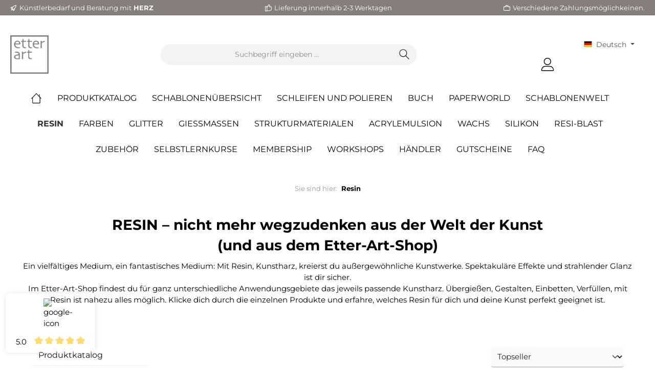

--- FILE ---
content_type: text/html; charset=UTF-8
request_url: https://www.resin-kunst.de/resin/
body_size: 50205
content:

<!DOCTYPE html>

<html lang="de-DE"
      itemscope="itemscope"
      itemtype="https://schema.org/WebPage">

                            
    <head>
        		                            <meta charset="utf-8">
            
                            <meta name="viewport"
                      content="width=device-width, initial-scale=1, shrink-to-fit=no">
            
                            <meta name="author"
                      content="">
                <meta name="robots"
                      content="index,follow">
                <meta name="revisit-after"
                      content="15 days">
                <meta name="keywords"
                      content="Resin, Epoxy, Art, Resin Art, Medium, Extraordinary, Work, Spectacular, Effects, Radiant, Shine, Etter Art, EtterArt, Elichem, Eli-Chem">
                <meta name="description"
                      content="Ein vielfältiges Medium, ein fantastisches Medium: Mit Resin, Kunstharz, kreierst du außergewöhnliche Kunst. Spektakuläre Effekte und strahlender Glanz ist dir sicher.
Im Shop findest du für unterschiedliche Anwendungsgebiete das passende Kunstharz.">
            
                            <meta property="og:url"
                      content="https://www.resin-kunst.de/resin/">
                <meta property="og:type"
                      content="website">
                <meta property="og:site_name"
                      content="etter-art.com">
                <meta property="og:title"
                      content="Resin - Ein vielfältiges Medium für außergewöhnliche Kunst!">
                <meta property="og:description"
                      content="Ein vielfältiges Medium, ein fantastisches Medium: Mit Resin, Kunstharz, kreierst du außergewöhnliche Kunst. Spektakuläre Effekte und strahlender Glanz ist dir sicher.
Im Shop findest du für unterschiedliche Anwendungsgebiete das passende Kunstharz.">
                <meta property="og:image"
                      content="https://www.resin-kunst.de/media/35/10/20/1637756328/SE_Logo-21_RZ_Grau-Transp.jpg">

                <meta name="twitter:card"
                      content="summary">
                <meta name="twitter:site"
                      content="etter-art.com">
                <meta name="twitter:title"
                      content="Resin - Ein vielfältiges Medium für außergewöhnliche Kunst!">
                <meta name="twitter:description"
                      content="Ein vielfältiges Medium, ein fantastisches Medium: Mit Resin, Kunstharz, kreierst du außergewöhnliche Kunst. Spektakuläre Effekte und strahlender Glanz ist dir sicher.
Im Shop findest du für unterschiedliche Anwendungsgebiete das passende Kunstharz.">
                <meta name="twitter:image"
                      content="https://www.resin-kunst.de/media/35/10/20/1637756328/SE_Logo-21_RZ_Grau-Transp.jpg">
            
                            <meta itemprop="copyrightHolder"
                      content="etter-art.com">
                <meta itemprop="copyrightYear"
                      content="">
                <meta itemprop="isFamilyFriendly"
                      content="true">
                <meta itemprop="image"
                      content="https://www.resin-kunst.de/media/35/10/20/1637756328/SE_Logo-21_RZ_Grau-Transp.jpg">
            
                                                <link rel="alternate" hreflang="de-DE" href="https://resin-kunst.de/resin/">
                                    <link rel="alternate" hreflang="de-DE" href="https://www.resin-shop.de/resin/">
                                    <link rel="alternate" hreflang="de-DE" href="https://etter-art.de/resin/">
                                    <link rel="alternate" hreflang="de-DE" href="https://resin-shop.de/resin/">
                                    <link rel="alternate" hreflang="de-DE" href="https://www.resin-kunst.com/resin/">
                                    <link rel="alternate" hreflang="de-DE" href="https://www.etter-art.com/resin/">
                                    <link rel="alternate" hreflang="de-DE" href="https://www.etter-art.de/resin/">
                                    <link rel="alternate" hreflang="de-DE" href="https://www.resin-kunst.de/resin/">
                                    <link rel="alternate" hreflang="x-default" href="https://etter-art.com/resin/">
                                    <link rel="alternate" hreflang="de-DE" href="https://etter-art.com/resin/">
                                    <link rel="alternate" hreflang="en-GB" href="https://etter-art.com/en/resin/">
                                    <link rel="alternate" hreflang="en-GB" href="https://etter-art.de/en/resin/">
                                    <link rel="alternate" hreflang="en-GB" href="https://resin-kunst.de/en//resin/">
                                    <link rel="alternate" hreflang="en-GB" href="https://resin-kunst.com/resin/">
                                    <link rel="alternate" hreflang="en-GB" href="https://www.etter-art.de/en/resin/">
                                    <link rel="alternate" hreflang="en-GB" href="https://www.etter-art.com/en/resin/">
                                    

		




    
        
                    <link rel="shortcut icon"
                  href="https://www.resin-kunst.de/media/35/10/20/1637756328/SE_Logo-21_RZ_Grau-Transp.jpg">
        
                                <link rel="apple-touch-icon"
                  sizes="180x180"
                  href="https://www.resin-kunst.de/media/35/10/20/1637756328/SE_Logo-21_RZ_Grau-Transp.jpg">
                    
                                    <link rel="canonical" href="https://www.resin-kunst.de/resin/">
                    
                    <title itemprop="name">Resin - Ein vielfältiges Medium für außergewöhnliche Kunst!</title>
        
            		                                                                <link rel="stylesheet"
                      href="https://www.resin-kunst.de/theme/8ffc90607804cc7a2de73eab7e1cb242/css/all.css?1767312530">
                                    

		





        
        
        
    
        

            
        
        <style data-plugin="zenitPlatformSalesCountdownBar">
                                            
                .sales-countdown-bar-collapse-content .content-inner::before {
                    background-image: url("https://www.resin-kunst.de/media/37/df/4a/1764233733/red-grunge-texture-banner-vector.jpg");
                }
            
            

        </style>

    

                        <script>
        window.features = {"V6_5_0_0":true,"v6.5.0.0":true,"V6_6_0_0":false,"v6.6.0.0":false,"V6_7_0_0":false,"v6.7.0.0":false,"VUE3":false,"vue3":false,"JOIN_FILTER":false,"join.filter":false,"MEDIA_PATH":false,"media.path":false,"ES_MULTILINGUAL_INDEX":false,"es.multilingual.index":false,"STOCK_HANDLING":false,"stock.handling":false,"ASYNC_THEME_COMPILATION":false,"async.theme.compilation":false};
    </script>
        
                                                    
            <script>
            window.dataLayer = window.dataLayer || [];
            function gtag() { dataLayer.push(arguments); }

            (() => {
                const analyticsStorageEnabled = document.cookie.split(';').some((item) => item.trim().includes('google-analytics-enabled=1'));
                const adsEnabled = document.cookie.split(';').some((item) => item.trim().includes('google-ads-enabled=1'));

                // Always set a default consent for consent mode v2
                gtag('consent', 'default', {
                    'ad_user_data': adsEnabled ? 'granted' : 'denied',
                    'ad_storage': adsEnabled ? 'granted' : 'denied',
                    'ad_personalization': adsEnabled ? 'granted' : 'denied',
                    'analytics_storage': analyticsStorageEnabled ? 'granted' : 'denied'
                });
            })();
        </script>
            

    
                <script>
            window.ovrMultiTrackerPrivacyMode = 2;
            window.ovrMultiTrackerDebugMode = 0;
            window.ovrMultiTrackerGoogleConsentModeAlwaysLoad = 0;
        </script>
    
    <script>
        window.controllerName = 'navigation';
        window.actionName = 'index';
        window.dataLayer = window.dataLayer || [];
        window.currency = 'EUR';
        window.uetq = window.uetq || [];
        window.uetq.push('consent', 'default', {
            'ad_storage': 'denied'
        });


        function gtag() {
            dataLayer.push(arguments);
        }

        gtag('consent', 'default', {
            'ad_storage': 'deny',
            'ad_user_data': 'deny',
            'ad_personalization': 'deny',
            'analytics_storage': 'deny',
        });
        gtag('js', new Date());
    </script>

    <script data-gtag type="text/blocked"
            src="https://www.googletagmanager.com/gtag/js">
    </script>

            <script data-extended-analytics-google-analytics-four type="text/blocked">
        gtag('config', 'G-C4G157R3BP', {
            'anonymize_ip': true,
            'groups': 'gafour'
        });

        </script>
    
    


            <!-- Google Tag Manager -->
        <script data-extended-analytics-google-tag-manager type="text/blocked">
    (function(w,d,s,l,i){w[l]=w[l]||[];w[l].push({'gtm.start':
            new Date().getTime(),event:'gtm.js'});var f=d.getElementsByTagName(s)[0],
        j=d.createElement(s),dl=l!='dataLayer'?'&l='+l:'';j.async=true;j.src=
        'https://www.googletagmanager.com/gtm.js?id='+i+dl;f.parentNode.insertBefore(j,f);
    })(window,document,'script','dataLayer','GTM-WLP887M');
        </script>
        <script>
            window.ovrMultiTrackerGoogleTagManagerDataLayerActive = 1;
        </script>
        <!-- End Google Tag Manager -->
    
    
            <!-- Google Ads Conversion -->
        <script data-extended-analytics-google-ads type="text/blocked">
            gtag('config', 'AW-357766639', { 'groups': 'ads', 'allow_enhanced_conversions': true });

        </script>
        <!-- End Google Ads Conversion -->
    
            <!-- Facebook Pixel -->
        <script data-extended-analytics-facebook-pixel type="text/blocked">
        !function(f,b,e,v,n,t,s)
        {if(f.fbq)return;n=f.fbq=function(){n.callMethod?
            n.callMethod.apply(n,arguments):n.queue.push(arguments)};
            if(!f._fbq)f._fbq=n;n.push=n;n.loaded=!0;n.version='2.0';
            n.queue=[];t=b.createElement(e);t.async=!0;
            t.src=v;s=b.getElementsByTagName(e)[0];
            s.parentNode.insertBefore(t,s)}(window, document,'script',
            'https://connect.facebook.net/en_US/fbevents.js');
        fbq('init', '1306455134093716');
        fbq('track', 'PageView');

        </script>
        <!-- End Facebook Pixel -->
    
    
    
    
            <!-- Consent Manager -->
                    <script>window.gdprAppliesGlobally=true;if(!("cmp_id" in window)||window.cmp_id<1){window.cmp_id=0}if(!("cmp_cdid" in window)){window.cmp_cdid="1a2fa52f31e24"}if(!("cmp_params" in window)){window.cmp_params=""}if(!("cmp_host" in window)){window.cmp_host="d.delivery.consentmanager.net"}if(!("cmp_cdn" in window)){window.cmp_cdn="cdn.consentmanager.net"}if(!("cmp_proto" in window)){window.cmp_proto="https:"}if(!("cmp_codesrc" in window)){window.cmp_codesrc="1"}window.cmp_getsupportedLangs=function(){var b=["DE","EN","FR","IT","NO","DA","FI","ES","PT","RO","BG","ET","EL","GA","HR","LV","LT","MT","NL","PL","SV","SK","SL","CS","HU","RU","SR","ZH","TR","UK","AR","BS"];if("cmp_customlanguages" in window){for(var a=0;a<window.cmp_customlanguages.length;a++){b.push(window.cmp_customlanguages[a].l.toUpperCase())}}return b};window.cmp_getRTLLangs=function(){var a=["AR"];if("cmp_customlanguages" in window){for(var b=0;b<window.cmp_customlanguages.length;b++){if("r" in window.cmp_customlanguages[b]&&window.cmp_customlanguages[b].r){a.push(window.cmp_customlanguages[b].l)}}}return a};window.cmp_getlang=function(j){if(typeof(j)!="boolean"){j=true}if(j&&typeof(cmp_getlang.usedlang)=="string"&&cmp_getlang.usedlang!==""){return cmp_getlang.usedlang}var g=window.cmp_getsupportedLangs();var c=[];var f=location.hash;var e=location.search;var a="languages" in navigator?navigator.languages:[];if(f.indexOf("cmplang=")!=-1){c.push(f.substr(f.indexOf("cmplang=")+8,2).toUpperCase())}else{if(e.indexOf("cmplang=")!=-1){c.push(e.substr(e.indexOf("cmplang=")+8,2).toUpperCase())}else{if("cmp_setlang" in window&&window.cmp_setlang!=""){c.push(window.cmp_setlang.toUpperCase())}else{if(a.length>0){for(var d=0;d<a.length;d++){c.push(a[d])}}}}}if("language" in navigator){c.push(navigator.language)}if("userLanguage" in navigator){c.push(navigator.userLanguage)}var h="";for(var d=0;d<c.length;d++){var b=c[d].toUpperCase();if(g.indexOf(b)!=-1){h=b;break}if(b.indexOf("-")!=-1){b=b.substr(0,2)}if(g.indexOf(b)!=-1){h=b;break}}if(h==""&&typeof(cmp_getlang.defaultlang)=="string"&&cmp_getlang.defaultlang!==""){return cmp_getlang.defaultlang}else{if(h==""){h="EN"}}h=h.toUpperCase();return h};(function(){var n=document;var o=window;var f="";var b="_en";if("cmp_getlang" in o){f=o.cmp_getlang().toLowerCase();if("cmp_customlanguages" in o){for(var h=0;h<o.cmp_customlanguages.length;h++){if(o.cmp_customlanguages[h].l.toUpperCase()==f.toUpperCase()){f="en";break}}}b="_"+f}function g(e,d){var l="";e+="=";var i=e.length;if(location.hash.indexOf(e)!=-1){l=location.hash.substr(location.hash.indexOf(e)+i,9999)}else{if(location.search.indexOf(e)!=-1){l=location.search.substr(location.search.indexOf(e)+i,9999)}else{return d}}if(l.indexOf("&")!=-1){l=l.substr(0,l.indexOf("&"))}return l}var j=("cmp_proto" in o)?o.cmp_proto:"https:";if(j!="http:"&&j!="https:"){j="https:"}var k=("cmp_ref" in o)?o.cmp_ref:location.href;var p=n.createElement("script");p.setAttribute("data-cmp-ab","1");var c=g("cmpdesign","");var a=g("cmpregulationkey","");p.src=j+"//"+o.cmp_host+"/delivery/cmp.php?"+("cmp_id" in o&&o.cmp_id>0?"id="+o.cmp_id:"")+("cmp_cdid" in o?"cdid="+o.cmp_cdid:"")+"&h="+encodeURIComponent(k)+(c!=""?"&cmpdesign="+encodeURIComponent(c):"")+(a!=""?"&cmpregulationkey="+encodeURIComponent(a):"")+("cmp_params" in o?"&"+o.cmp_params:"")+(n.cookie.length>0?"&__cmpfcc=1":"")+"&l="+f.toLowerCase()+"&o="+(new Date()).getTime();p.type="text/javascript";p.async=true;if(n.currentScript){n.currentScript.parentElement.appendChild(p)}else{if(n.body){n.body.appendChild(p)}else{var m=n.getElementsByTagName("body");if(m.length==0){m=n.getElementsByTagName("div")}if(m.length==0){m=n.getElementsByTagName("span")}if(m.length==0){m=n.getElementsByTagName("ins")}if(m.length==0){m=n.getElementsByTagName("script")}if(m.length==0){m=n.getElementsByTagName("head")}if(m.length>0){m[0].appendChild(p)}}}var p=n.createElement("script");p.src=j+"//"+o.cmp_cdn+"/delivery/js/cmp"+b+".min.js";p.type="text/javascript";p.setAttribute("data-cmp-ab","1");p.async=true;if(n.currentScript){n.currentScript.parentElement.appendChild(p)}else{if(n.body){n.body.appendChild(p)}else{var m=n.getElementsByTagName("body");if(m.length==0){m=n.getElementsByTagName("div")}if(m.length==0){m=n.getElementsByTagName("span")}if(m.length==0){m=n.getElementsByTagName("ins")}if(m.length==0){m=n.getElementsByTagName("script")}if(m.length==0){m=n.getElementsByTagName("head")}if(m.length>0){m[0].appendChild(p)}}}})();window.cmp_addFrame=function(b){if(!window.frames[b]){if(document.body){var a=document.createElement("iframe");a.style.cssText="display:none";a.name=b;document.body.appendChild(a)}else{window.setTimeout(window.cmp_addFrame,10,b)}}};window.cmp_rc=function(h){var b=document.cookie;var f="";var d=0;while(b!=""&&d<100){d++;while(b.substr(0,1)==" "){b=b.substr(1,b.length)}var g=b.substring(0,b.indexOf("="));if(b.indexOf(";")!=-1){var c=b.substring(b.indexOf("=")+1,b.indexOf(";"))}else{var c=b.substr(b.indexOf("=")+1,b.length)}if(h==g){f=c}var e=b.indexOf(";")+1;if(e==0){e=b.length}b=b.substring(e,b.length)}return(f)};window.cmp_stub=function(){var a=arguments;__cmp.a=__cmp.a||[];if(!a.length){return __cmp.a}else{if(a[0]==="ping"){if(a[1]===2){a[2]({gdprApplies:gdprAppliesGlobally,cmpLoaded:false,cmpStatus:"stub",displayStatus:"hidden",apiVersion:"2.0",cmpId:31},true)}else{a[2](false,true)}}else{if(a[0]==="getUSPData"){a[2]({version:1,uspString:window.cmp_rc("")},true)}else{if(a[0]==="getTCData"){__cmp.a.push([].slice.apply(a))}else{if(a[0]==="addEventListener"||a[0]==="removeEventListener"){__cmp.a.push([].slice.apply(a))}else{if(a.length==4&&a[3]===false){a[2]({},false)}else{__cmp.a.push([].slice.apply(a))}}}}}}};window.cmp_msghandler=function(d){var a=typeof d.data==="string";try{var c=a?JSON.parse(d.data):d.data}catch(f){var c=null}if(typeof(c)==="object"&&c!==null&&"__cmpCall" in c){var b=c.__cmpCall;window.__cmp(b.command,b.parameter,function(h,g){var e={__cmpReturn:{returnValue:h,success:g,callId:b.callId}};d.source.postMessage(a?JSON.stringify(e):e,"*")})}if(typeof(c)==="object"&&c!==null&&"__uspapiCall" in c){var b=c.__uspapiCall;window.__uspapi(b.command,b.version,function(h,g){var e={__uspapiReturn:{returnValue:h,success:g,callId:b.callId}};d.source.postMessage(a?JSON.stringify(e):e,"*")})}if(typeof(c)==="object"&&c!==null&&"__tcfapiCall" in c){var b=c.__tcfapiCall;window.__tcfapi(b.command,b.version,function(h,g){var e={__tcfapiReturn:{returnValue:h,success:g,callId:b.callId}};d.source.postMessage(a?JSON.stringify(e):e,"*")},b.parameter)}};window.cmp_setStub=function(a){if(!(a in window)||(typeof(window[a])!=="function"&&typeof(window[a])!=="object"&&(typeof(window[a])==="undefined"||window[a]!==null))){window[a]=window.cmp_stub;window[a].msgHandler=window.cmp_msghandler;window.addEventListener("message",window.cmp_msghandler,false)}};window.cmp_addFrame("__cmpLocator");if(!("cmp_disableusp" in window)||!window.cmp_disableusp){window.cmp_addFrame("__uspapiLocator")}if(!("cmp_disabletcf" in window)||!window.cmp_disabletcf){window.cmp_addFrame("__tcfapiLocator")}window.cmp_setStub("__cmp");if(!("cmp_disabletcf" in window)||!window.cmp_disabletcf){window.cmp_setStub("__tcfapi")}if(!("cmp_disableusp" in window)||!window.cmp_disableusp){window.cmp_setStub("__uspapi")};</script>
                <script class="cmplazyload" type="text/plain">
            (function () {
                function checkCmp() {
                    let vendorMapping = {
                        "s7": "facebook-pixel",
                        "s1": "google-ads",
                        "s26": "google-analytics",
                        "s905": "google-tag-manager",
                        "s46": "hotjar",
                        "s11": "bing-ads",
                        "s2631": "microsoft-clarity"
                    };
                    let cmpData = __cmp('getCMPData');
                    if (!("vendorConsents" in cmpData)) {
                        return;
                    }

                    let active = [];
                    let inactive = [];
                    for (let key in vendorMapping) {
                        if (key in cmpData.vendorConsents && cmpData.vendorConsents[key]) {
                            active.push(vendorMapping[key]);
                        }else{
                            inactive.push(vendorMapping[key]);
                        }
                    }
                    fireEvent({'active': active, 'inactive' : inactive});
                }

                function fireEvent(detail) {
                    if (window.PluginManager && Object.keys(window.PluginManager.getPluginList()).includes('ExtendedAnalyticsConsentManager')){
                        let event = new CustomEvent("ovr-consent-manager", {detail: detail, bubbles: true});
                        document.dispatchEvent(event);
                        return;
                    }
                    setTimeout(() => fireEvent(detail), 1000);
                }

                checkCmp();
                __cmp("addEventListener", ["consent", checkCmp, false], null);
            })();
        </script>
    
    
                            
            <script type="text/javascript"
                                src='https://www.google.com/recaptcha/api.js?render=6LdlfQUbAAAAANBbk9hwG5DO4xem43yly0PJ87d3'
                defer></script>
        <script>
                                        window.googleReCaptchaV3Active = true;
                    </script>
            
                
        
                                <script>
                window.activeNavigationId = '716a1ffd30654b33b945c22a47d670ee';
                window.router = {
                    'frontend.cart.offcanvas': '/checkout/offcanvas',
                    'frontend.cookie.offcanvas': '/cookie/offcanvas',
                    'frontend.checkout.finish.page': '/checkout/finish',
                    'frontend.checkout.info': '/widgets/checkout/info',
                    'frontend.menu.offcanvas': '/widgets/menu/offcanvas',
                    'frontend.cms.page': '/widgets/cms',
                    'frontend.cms.navigation.page': '/widgets/cms/navigation',
                    'frontend.account.addressbook': '/widgets/account/address-book',
                    'frontend.country.country-data': '/country/country-state-data',
                    'frontend.app-system.generate-token': '/app-system/Placeholder/generate-token',
                    };
                window.salesChannelId = '8ddd530ac759494e9a61b5a55e17b567';
            </script>
        
                                <script>
                
                window.breakpoints = {"xs":0,"sm":576,"md":768,"lg":992,"xl":1200};
            </script>
        
        
                			<script src="https://www.resin-kunst.de/theme/8d058d18e61e4999a67e52c762143b7c/assets/js/jquery-3.5.1.slim.min.js?1767312531"></script>
	
		        

                            <script>
                window.themeAssetsPublicPath = 'https://www.resin-kunst.de/theme/8d058d18e61e4999a67e52c762143b7c/assets/';
            </script>
        
                                                                                                    <script type="text/javascript" src="https://www.resin-kunst.de/theme/8ffc90607804cc7a2de73eab7e1cb242/js/all.js?1767312530" defer></script>
                                                        

    
    
        </head>

    <body class="is-ctl-navigation is-act-index themeware twt-clean twt-header-type-1 twt-full-width-boxed twt-is-cms-product-list">

    
            
                        
                
                
        
    
                
                
                
                
    
            
    
    	
    
		
				                    <noscript class="noscript-main">
                
    <div role="alert"
         class="alert alert-info alert-has-icon">
                                                                        
                                                                
        
        
        
                                    
        <span class="icon icon-info">
                        <svg xmlns="http://www.w3.org/2000/svg" xmlns:xlink="http://www.w3.org/1999/xlink" width="24" height="24" viewBox="0 0 24 24"><defs><path d="M12 7c.5523 0 1 .4477 1 1s-.4477 1-1 1-1-.4477-1-1 .4477-1 1-1zm1 9c0 .5523-.4477 1-1 1s-1-.4477-1-1v-5c0-.5523.4477-1 1-1s1 .4477 1 1v5zm11-4c0 6.6274-5.3726 12-12 12S0 18.6274 0 12 5.3726 0 12 0s12 5.3726 12 12zM12 2C6.4772 2 2 6.4772 2 12s4.4772 10 10 10 10-4.4772 10-10S17.5228 2 12 2z" id="icons-default-info" /></defs><use xlink:href="#icons-default-info" fill="#758CA3" fill-rule="evenodd" /></svg>
        </span>
    
                                                        
                                    
                    <div class="alert-content-container">
                                                    
                                    <div class="alert-content">
                                                    Um unseren Shop in vollem Umfang nutzen zu können, empfehlen wir Ihnen Javascript in Ihrem Browser zu aktivieren.
                                            </div>
                
                                                                </div>
            </div>
            </noscript>
        
        		
				





	 					
	
	


	
	
	
	

	

		<section id="twt-usp-bar"			 class="twt-usp-bar is-header is-small layout-1 top"
			 data-twt-usp-bar-position="1"			 data-twt-usp-bar-usps="5"
	>

					<div class="twt-usp-bar-container">
				<div class="twt-usp-bar-items">
					






 



                            
            
                
                                    <div class="twt-usp-bar-item twt-usp-1 item-1">
                    <div class="item-icon">
                                                
	            
        
        
        
                                    
        <span class="icon icon-rocket">
                        <svg xmlns="http://www.w3.org/2000/svg" xmlns:xlink="http://www.w3.org/1999/xlink" width="24" height="24" viewBox="0 0 24 24"><defs><path d="M5.2213 14.4042a12.7324 12.7324 0 0 0-3.4638-1.434c-.7541-.1886-1.0142-1.1277-.4646-1.6773l1.8284-1.8284A5 5 0 0 1 6.657 8h2.47l.47-.6462A13 13 0 0 1 20.1107 2H21c.5523 0 1 .4477 1 1v.8893a13 13 0 0 1-5.3538 10.5136l-.4355.3167.2102.8407a5 5 0 0 1-1.3152 4.7482l-2.3986 2.3986c-.5496.5496-1.4887.2895-1.6772-.4646a12.7324 12.7324 0 0 0-1.434-3.4638 41.8718 41.8718 0 0 1-5.2797 2.17c-.7817.2606-1.5255-.4832-1.2649-1.265a41.8718 41.8718 0 0 1 2.17-5.2795zm.9287-1.7747A41.8718 41.8718 0 0 1 7.7358 10h-1.079a3 3 0 0 0-2.1213.8787l-.661.661c.794.2997 1.5546.665 2.2755 1.0898zm8.309 3.33a41.8717 41.8717 0 0 1-3.0885 1.8905 14.7187 14.7187 0 0 1 1.0897 2.2755l1.2313-1.2312a3 3 0 0 0 .789-2.849l-.0214-.0858zm-4.2242.2328a39.8717 39.8717 0 0 0 4.292-2.721l.943-.6859a11 11 0 0 0 4.5296-8.7848A11 11 0 0 0 11.2146 8.53l-.686.9432a39.8717 39.8717 0 0 0-2.721 4.2919 14.762 14.762 0 0 1 2.4272 2.4271zm-1.8172.936a12.7602 12.7602 0 0 0-1.5459-1.5459c-.4347.9-.8358 1.8167-1.202 2.748a39.8718 39.8718 0 0 0 2.7479-1.2021z" id="icons-default-rocket" /></defs><use xlink:href="#icons-default-rocket" fill="#758CA3" fill-rule="evenodd" /></svg>
        </span>
    
    	                    </div>
                    <div class="item-label">
                        <div class="item-title"> Künstlerbedarf und Beratung mit<strong> HERZ </strong></div>
                                            </div>
                </div>
                    
    
                
                                    <div class="twt-usp-bar-item twt-usp-2 item-2">
                    <div class="item-icon">
                                                
	            
        
        
        
                                    
        <span class="icon icon-clock">
                        <svg xmlns="http://www.w3.org/2000/svg" xmlns:xlink="http://www.w3.org/1999/xlink" width="24" height="24" viewBox="0 0 24 24"><defs><path d="M13 11V6c0-.5523-.4477-1-1-1s-1 .4477-1 1v6c0 .5523.4477 1 1 1h4c.5523 0 1-.4477 1-1s-.4477-1-1-1h-3zm-1 13C5.3726 24 0 18.6274 0 12S5.3726 0 12 0s12 5.3726 12 12-5.3726 12-12 12zm0-2c5.5228 0 10-4.4772 10-10S17.5228 2 12 2 2 6.4772 2 12s4.4772 10 10 10z" id="icons-default-clock" /></defs><use xlink:href="#icons-default-clock" fill="#758CA3" fill-rule="evenodd" /></svg>
        </span>
    
    	                    </div>
                    <div class="item-label">
                        <div class="item-title">Versand innerhalb von 24h</div>
                                            </div>
                </div>
                    
    
                
                                    <div class="twt-usp-bar-item twt-usp-3 item-3">
                    <div class="item-icon">
                                                
	            
        
        
        
                                    
        <span class="icon icon-thumb-up">
                        <svg xmlns="http://www.w3.org/2000/svg" xmlns:xlink="http://www.w3.org/1999/xlink" width="24" height="24" viewBox="0 0 24 24"><defs><path d="M4 9c.5523 0 1 .4477 1 1s-.4477 1-1 1-1-.4477-1-1 .4477-1 1-1zm4-2h.2457a1 1 0 0 0 .9615-.7253l1.1711-4.0989A3 3 0 0 1 13.263 0h1.76c1.6568 0 3 1.3431 3 3a3 3 0 0 1-.1155.8242L17 7h4c1.6569 0 3 1.3431 3 3v5c0 4.4183-3.5817 8-8 8H8c0 .5523-.4477 1-1 1H1c-.5523 0-1-.4477-1-1V7c0-.5523.4477-1 1-1h6c.5523 0 1 .4477 1 1zM6 8H2v14h4V8zm2 1v12h8c3.3137 0 6-2.6863 6-6v-5c0-.5523-.4477-1-1-1h-6.6515l1.6358-5.7253A1 1 0 0 0 16.0228 3c0-.5523-.4477-1-1-1H13.263a1 1 0 0 0-.9615.7253l-1.1711 4.0989A3 3 0 0 1 8.2457 9H8z" id="icons-default-thumb-up" /></defs><use xlink:href="#icons-default-thumb-up" fill="#758CA3" fill-rule="evenodd" /></svg>
        </span>
    
    	                    </div>
                    <div class="item-label">
                        <div class="item-title">Lieferung innerhalb 2-3 Werktagen</div>
                                            </div>
                </div>
                    
    
                
                                    <div class="twt-usp-bar-item twt-usp-4 item-4">
                    <div class="item-icon">
                                                
	            
        
        
        
                                    
        <span class="icon icon-briefcase">
                        <svg xmlns="http://www.w3.org/2000/svg" xmlns:xlink="http://www.w3.org/1999/xlink" width="24" height="24" viewBox="0 0 24 24"><defs><path d="M20 8v1c0 .5523-.4477 1-1 1s-1-.4477-1-1V8H6v1c0 .5523-.4477 1-1 1s-1-.4477-1-1V8H3c-.5523 0-1 .4477-1 1v10c0 .5523.4477 1 1 1h18c.5523 0 1-.4477 1-1V9c0-.5523-.4477-1-1-1h-1zM7 6V4c0-1.1046.8954-2 2-2h6c1.1046 0 2 .8954 2 2v2h4c1.6569 0 3 1.3431 3 3v10c0 1.6569-1.3431 3-3 3H3c-1.6569 0-3-1.3431-3-3V9c0-1.6569 1.3431-3 3-3h4zm2 0h6V4H9v2z" id="icons-default-briefcase" /></defs><use xlink:href="#icons-default-briefcase" fill="#758CA3" fill-rule="evenodd" /></svg>
        </span>
    
    	                    </div>
                    <div class="item-label">
                        <div class="item-title">Verschiedene Zahlungsmöglichkeinen.</div>
                                            </div>
                </div>
                    
    
        
                
                                    <div class="twt-usp-bar-item twt-usp-5 item-6">
                    <div class="item-icon">
                                                
	            
        
        
        
                                    
        <span class="icon icon-headset">
                        <svg xmlns="http://www.w3.org/2000/svg" xmlns:xlink="http://www.w3.org/1999/xlink" width="24" height="24" viewBox="0 0 24 24"><defs><path d="M2 11v4h2v-4H2zm20-2c1.1046 0 2 .8954 2 2v4c0 1.1046-.8954 2-2 2v3c0 1.6569-1.3431 3-3 3h-1c0 .5523-.4477 1-1 1h-2c-.5523 0-1-.4477-1-1v-2c0-.5523.4477-1 1-1h2c.5523 0 1 .4477 1 1h1c.5523 0 1-.4477 1-1v-3c-1.1046 0-2-.8954-2-2v-4c0-1.1046.8954-2 2-2 0-3.866-3.134-7-7-7h-2C7.134 2 4 5.134 4 9c1.1046 0 2 .8954 2 2v4c0 1.1046-.8954 2-2 2H2c-1.1046 0-2-.8954-2-2v-4c0-1.1046.8954-2 2-2 0-4.9706 4.0294-9 9-9h2c4.9706 0 9 4.0294 9 9zm-2 2v4h2v-4h-2z" id="icons-default-headset" /></defs><use xlink:href="#icons-default-headset" fill="#758CA3" fill-rule="evenodd" /></svg>
        </span>
    
    	                    </div>
                    <div class="item-label">
                        <div class="item-title">Täglich erreichbar 8-14 Uhr  +49 (0) 174 - 6662350</div>
                                            </div>
                </div>
                    
    				</div>

												
											</div>
		
	</section>
	
		            <header class="header-main">
                                    <div class="container">
                                    

    					        <div class="row align-items-center header-row">
                            <div class="col-12 col-lg-auto header-logo-col">
                        <div class="header-logo-main">
                    <a class="header-logo-main-link"
               href="/"
               title="Zur Startseite gehen">
                				                    <picture class="header-logo-picture">
                                                                                
                                                                            
                                                                                    <img src="https://www.resin-kunst.de/media/35/10/20/1637756328/SE_Logo-21_RZ_Grau-Transp.jpg"
                                     alt="Zur Startseite gehen"
                                     class="img-fluid header-logo-main-img">
                                                                        </picture>
                
	
					
		            </a>
            </div>
                </div>
            
            					                <div class="col-12 order-2 col-sm order-sm-1 header-search-col">
                    <div class="row">
                        <div class="col-sm-auto d-none d-sm-block d-lg-none">
                                                            <div class="nav-main-toggle">
                                                                            <button
                                            class="btn nav-main-toggle-btn header-actions-btn"
                                            type="button"
                                                                                                                                        data-offcanvas-menu="true"
                                                                                        aria-label="Menü"
                                        >
                                            				            
        
        
        
                











    <span class="icon icon-themeware icon-stack icon-solid"><?xml version="1.0" encoding="utf-8"?><svg xmlns="http://www.w3.org/2000/svg" viewBox="0 0 24 24"><path d="M2,5.13H22a.63.63,0,0,0,.63-.63A.62.62,0,0,0,22,3.88H2a.62.62,0,0,0-.62.62A.63.63,0,0,0,2,5.13Z"/><path d="M22,11.29H2a.63.63,0,0,0,0,1.25H22a.63.63,0,1,0,0-1.25Z"/><path d="M22,18.88H2a.62.62,0,0,0-.62.62.63.63,0,0,0,.62.63H22a.63.63,0,0,0,.63-.63A.63.63,0,0,0,22,18.88Z"/></svg></span>






    
    	
		<span class="header-nav-main-toggle-label">
		Navigation
	</span>
                                        </button>
                                                                    </div>
                                                    </div>
                        <div class="col">
                            
    <div class="collapse"
         id="searchCollapse">
        <div class="header-search">
                            <form action="/search"
                      method="get"
                                                                      data-search-form="true"
                                                                  data-search-widget-options='{&quot;searchWidgetMinChars&quot;:2}'
                      data-url="/suggest?search="
                      class="header-search-form">
                    		                        <div class="input-group">
                                                            <input type="search"
                                       name="search"
                                       class="form-control header-search-input"
                                       autocomplete="off"
                                       autocapitalize="off"
                                       placeholder="Suchbegriff eingeben ..."
                                       aria-label="Suchbegriff eingeben ..."
                                       value=""
                                >
                            
                            	<button type="submit"
			class="btn header-search-btn"
			aria-label="Suchen">
		<span class="header-search-icon">
										            
        
        
        
                











    <span class="icon icon-themeware icon-search icon-solid"><?xml version="1.0" encoding="utf-8"?><svg xmlns="http://www.w3.org/2000/svg" viewBox="0 0 24 24"><path d="M22.44,21.7,15.75,15a8.11,8.11,0,1,0-.9.87l6.71,6.71a.63.63,0,0,0,.88-.89ZM2.63,9.49a7,7,0,1,1,7,7A7,7,0,0,1,2.63,9.49Z"/></svg></span>






    
    					</span>
	</button>
                        </div>
                    

					                </form>
                    </div>
    </div>
                        </div>
                    </div>
                </div>
            

	
                            <div class="col-12 order-1 col-sm-auto order-sm-2 header-actions-col">
                    <div class="row g-0">
                        
    					    <div class="top-bar d-none d-lg-block">
        <nav class="top-bar-nav">
            						                                
            <div class="top-bar-nav-item top-bar-language">
                            <form method="post"
                      action="/checkout/language"
                      class="language-form"
                      data-form-auto-submit="true">

                                                                                            
                        <div class="languages-menu dropdown">
                            <button class="btn dropdown-toggle top-bar-nav-btn"
                                    type="button"
                                    id="languagesDropdown-top-bar"
                                    data-bs-toggle="dropdown"
                                    aria-haspopup="true"
                                    aria-expanded="false">
                                <div class="top-bar-list-icon language-flag country-de language-de"></div>
                                <span class="top-bar-nav-text">Deutsch</span>
                            </button>
                                                                                <div class="top-bar-list dropdown-menu dropdown-menu-end"
                                    aria-labelledby="languagesDropdown-top-bar">
                                                                            <div class="top-bar-list-item dropdown-item item-checked"
                                             title="">

                                                                                                                    
                        <label class="top-bar-list-label"
                               for="top-bar-2fbb5fe2e29a4d70aa5854ce7ce3e20b">
                            <input id="top-bar-2fbb5fe2e29a4d70aa5854ce7ce3e20b"
                                   class="top-bar-list-radio"
                                   value="2fbb5fe2e29a4d70aa5854ce7ce3e20b"
                                   name="languageId"
                                   type="radio"
                                     checked>
                            <div class="top-bar-list-icon language-flag country-de language-de"></div>
                            Deutsch
                        </label>
                                                            </div>
                                                                            <div class="top-bar-list-item dropdown-item"
                                             title="">

                                                                                                                    
                        <label class="top-bar-list-label"
                               for="top-bar-7ec982f3292243e58abe4961ecabf312">
                            <input id="top-bar-7ec982f3292243e58abe4961ecabf312"
                                   class="top-bar-list-radio"
                                   value="7ec982f3292243e58abe4961ecabf312"
                                   name="languageId"
                                   type="radio"
                                    >
                            <div class="top-bar-list-icon language-flag country-gb language-en"></div>
                            English
                        </label>
                                                            </div>
                                                                    </div>
                            

                            </div>

                        <input name="redirectTo" type="hidden" value="frontend.navigation.page">

                                                    <input name="redirectParameters[_httpCache]" type="hidden" value="1">
                                                    <input name="redirectParameters[navigationId]" type="hidden" value="716a1ffd30654b33b945c22a47d670ee">
                                                            </form>
                    </div>
                

	
            						                                
                

	
		

                    





                
    
            </nav>
    </div>


	    
		
	
							
			

																					

			

			<div class="d-block d-sm-none col">
		<div class="menu-button">

							<button class="btn nav-main-toggle-btn header-actions-btn"
						type="button"
						title="Navigation"
						data-offcanvas-menu="true"
						aria-label="Menü">

																								            
        
        
        
                











    <span class="icon icon-themeware icon-stack icon-solid"><?xml version="1.0" encoding="utf-8"?><svg xmlns="http://www.w3.org/2000/svg" viewBox="0 0 24 24"><path d="M2,5.13H22a.63.63,0,0,0,.63-.63A.62.62,0,0,0,22,3.88H2a.62.62,0,0,0-.62.62A.63.63,0,0,0,2,5.13Z"/><path d="M22,11.29H2a.63.63,0,0,0,0,1.25H22a.63.63,0,1,0,0-1.25Z"/><path d="M22,18.88H2a.62.62,0,0,0-.62.62.63.63,0,0,0,.62.63H22a.63.63,0,0,0,.63-.63A.63.63,0,0,0,22,18.88Z"/></svg></span>






    
    											
										<span class="header-nav-main-toggle-label">
						Navigation
					</span>
				</button>
			
		</div>
	</div>


                        		
		
					
					
	<div class="d-sm-none col-auto twt-search-col">
		  <div class="search-toggle">
				<button class="btn header-actions-btn search-toggle-btn js-search-toggle-btn collapsed"
						  type="button"
						  data-bs-toggle="collapse"
						  data-bs-target="#searchCollapse"
						  aria-expanded="false"
						  aria-controls="searchCollapse"
						  aria-label="Suchen">

										<span class="header-search-toggle-icon">
													            
        
        
        
                











    <span class="icon icon-themeware icon-search icon-solid"><?xml version="1.0" encoding="utf-8"?><svg xmlns="http://www.w3.org/2000/svg" viewBox="0 0 24 24"><path d="M22.44,21.7,15.75,15a8.11,8.11,0,1,0-.9.87l6.71,6.71a.63.63,0,0,0,.88-.89ZM2.63,9.49a7,7,0,1,1,7,7A7,7,0,0,1,2.63,9.49Z"/></svg></span>






    
    						
													            
        
        
        
                











    <span class="icon icon-themeware icon-x icon-solid"><?xml version="1.0" encoding="utf-8"?><svg xmlns="http://www.w3.org/2000/svg" viewBox="0 0 24 24"><path d="M12.88,12l9.56-9.56a.62.62,0,1,0-.88-.88L12,11.12,2.44,1.56a.62.62,0,0,0-.88.88L11.12,12,1.56,21.56a.61.61,0,0,0,0,.88.63.63,0,0,0,.44.19.63.63,0,0,0,.44-.19L12,12.88l9.56,9.56a.6.6,0,0,0,.88,0,.61.61,0,0,0,0-.88Z"/></svg></span>






    
    											</span>

										<span class="header-search-toggle-name">
						Suche
					</span>
				</button>
		  </div>
	 </div>

                        
                        					                            <div class="col-auto">
                                <div class="account-menu">
                                        <div class="dropdown">
        							<button class="btn account-menu-btn header-actions-btn"
				type="button"
				id="accountWidget"
				data-offcanvas-account-menu="true"
				data-bs-toggle="dropdown"
				aria-haspopup="true"
				aria-expanded="false"
				aria-label="Mein Konto"
				title="Mein Konto">
						<span class="header-account-icon">
									            
        
        
        
                











    <span class="icon icon-themeware icon-avatar icon-solid"><?xml version="1.0" encoding="utf-8"?><svg xmlns="http://www.w3.org/2000/svg" viewBox="0 0 24 24"><path d="M11.83,13A6.13,6.13,0,1,0,5.71,6.9,6.13,6.13,0,0,0,11.83,13Zm0-11A4.88,4.88,0,1,1,7,6.9,4.89,4.89,0,0,1,11.83,2Z"/><path d="M22.61,21.1A9.66,9.66,0,0,0,21.05,17a6.36,6.36,0,0,0-5.14-2.56H8.13A6.32,6.32,0,0,0,3,17,9.66,9.66,0,0,0,1.39,21.1,1.54,1.54,0,0,0,2.9,22.88H21.1a1.54,1.54,0,0,0,1.51-1.78Zm-1.3.43a.29.29,0,0,1-.21.1H2.9a.29.29,0,0,1-.21-.1.3.3,0,0,1-.06-.24A8.35,8.35,0,0,1,4,17.75,5.06,5.06,0,0,1,8,15.7h8a5.07,5.07,0,0,1,4.1,2.05,8.35,8.35,0,0,1,1.32,3.54A.3.3,0,0,1,21.31,21.53Z"/></svg></span>






    
    							</span>

						<span class="header-account-name">
				Mein Konto
			</span>

								</button>

	
                    <div class="dropdown-menu dropdown-menu-end account-menu-dropdown js-account-menu-dropdown"
                 aria-labelledby="accountWidget">
                

        
            <div class="offcanvas-header">
                            <button class="btn btn-light offcanvas-close js-offcanvas-close">
                                                        
        
        
        
                                    
        <span class="icon icon-x icon-sm">
                        <svg xmlns="http://www.w3.org/2000/svg" xmlns:xlink="http://www.w3.org/1999/xlink" width="24" height="24" viewBox="0 0 24 24"><defs><path d="m10.5858 12-7.293-7.2929c-.3904-.3905-.3904-1.0237 0-1.4142.3906-.3905 1.0238-.3905 1.4143 0L12 10.5858l7.2929-7.293c.3905-.3904 1.0237-.3904 1.4142 0 .3905.3906.3905 1.0238 0 1.4143L13.4142 12l7.293 7.2929c.3904.3905.3904 1.0237 0 1.4142-.3906.3905-1.0238.3905-1.4143 0L12 13.4142l-7.2929 7.293c-.3905.3904-1.0237.3904-1.4142 0-.3905-.3906-.3905-1.0238 0-1.4143L10.5858 12z" id="icons-default-x" /></defs><use xlink:href="#icons-default-x" fill="#758CA3" fill-rule="evenodd" /></svg>
        </span>
    
                        
                                            Menü schließen
                                    </button>
                    </div>
    
            <div class="offcanvas-body">
                <div class="account-menu">
                                    <div class="dropdown-header account-menu-header">
                    Ihr Konto
                </div>
                    
                                    <div class="account-menu-login">
                                            <a href="/account/login"
                           title="Anmelden"
                           class="btn btn-primary account-menu-login-button">
                            Anmelden
                        </a>
                    
                                            <div class="account-menu-register">
                            oder <a href="/account/login"
                                                                            title="Registrieren">registrieren</a>
                        </div>
                                    </div>
                    
                    <div class="account-menu-links">
                    <div class="header-account-menu">
        <div class="card account-menu-inner">
                                        
                                                <div class="list-group list-group-flush account-aside-list-group">
                                                                                    <a href="/account"
                                   title="Übersicht"
                                   class="list-group-item list-group-item-action account-aside-item">
                                    Übersicht
                                </a>
                            
                                                            <a href="/account/profile"
                                   title="Persönliches Profil"
                                   class="list-group-item list-group-item-action account-aside-item">
                                    Persönliches Profil
                                </a>
                            
                                                            <a href="/account/address"
                                   title="Adressen"
                                   class="list-group-item list-group-item-action account-aside-item">
                                    Adressen
                                </a>
                            
                                                            <a href="/account/payment"
                                   title="Zahlungsarten"
                                   class="list-group-item list-group-item-action account-aside-item">
                                    Zahlungsarten
                                </a>
                            
                                                            <a href="/account/order"
                                   title="Bestellungen"
                                   class="list-group-item list-group-item-action account-aside-item">
                                    Bestellungen
                                </a>
                                                                        </div>
                            
                                                </div>
    </div>
            </div>
            </div>
        </div>
                </div>
            </div>
                                </div>
                            </div>
                        

	
                        					                            <div class="col-auto">
                                <div
                                    class="header-cart"
                                                                                                                data-offcanvas-cart="true"
                                                                    >
                                    <a class="btn header-cart-btn header-actions-btn"
                                       href="/checkout/cart"
                                       data-cart-widget="true"
                                       title="Warenkorb"
                                       aria-label="Warenkorb">
                                        					<span class="header-cart-icon">
												            
        
        
        
                











    <span class="icon icon-themeware icon-basket icon-solid"><?xml version="1.0" encoding="utf-8"?><svg xmlns="http://www.w3.org/2000/svg" viewBox="0 0 24 24"><path d="M7.21,11.93a.63.63,0,0,0-.63.62V20a.63.63,0,1,0,1.25,0V12.55A.62.62,0,0,0,7.21,11.93Z"/><path d="M10.46,11.93a.63.63,0,0,0-.63.62V20a.63.63,0,1,0,1.25,0V12.55A.62.62,0,0,0,10.46,11.93Z"/><path d="M13.71,11.93a.62.62,0,0,0-.62.62V20a.63.63,0,1,0,1.25,0V12.55A.63.63,0,0,0,13.71,11.93Z"/><path d="M17,11.93a.63.63,0,0,0-.63.62V20a.63.63,0,1,0,1.25,0V12.55A.62.62,0,0,0,17,11.93Z"/><path d="M22.45,11.26,21.82,10a1.51,1.51,0,0,0-1.35-.82H3.53A1.51,1.51,0,0,0,2.18,10l-.63,1.22a1.52,1.52,0,0,0,0,1.39l.43.83L4,21.8A1.52,1.52,0,0,0,5.5,23h13A1.52,1.52,0,0,0,20,21.8L22,13.48l.43-.83A1.52,1.52,0,0,0,22.45,11.26Zm-1.1.82-.47.9a.5.5,0,0,0-.05.13l-2.07,8.4a.26.26,0,0,1-.26.2H5.5a.27.27,0,0,1-.26-.2l-2.07-8.4a.5.5,0,0,0,0-.13l-.47-.9a.28.28,0,0,1,0-.25l.63-1.22a.26.26,0,0,1,.24-.14H20.47a.26.26,0,0,1,.24.14l.63,1.22A.28.28,0,0,1,21.35,12.08Z"/><path d="M5.3,7.81h.08A.63.63,0,0,0,6,7.27c.18-1.5,1.14-5,6-5s5.88,3.48,6.05,5a.62.62,0,1,0,1.24-.13C19.13,5.7,18.15,1,12,1S4.93,5.69,4.76,7.12A.62.62,0,0,0,5.3,7.81Z"/></svg></span>






    
    									</span>

				<span class="header-cart-name">
			Warenkorb
		</span>

				<span class="header-cart-total">
			0,00 €*
		</span>

	                                    </a>
                                </div>
                            </div>
                        

	                    </div>
                </div>
                    </div>
    

	                    </div>
                            </header>
        

		
        
		
										<div class="nav-main">
									<div class="container">

																											<div id="sticky-logo" class="d-none">
									<a class="sticky-logo-main-link" href="/" title="Zur Startseite gehen">
										<picture>

																																		<img src="https://www.resin-kunst.de/media/35/10/20/1637756328/SE_Logo-21_RZ_Grau-Transp.jpg" alt="Zur Startseite gehen">
											
																																													
										</picture>
									</a>
								</div>
													
												
																			<span id="js-sticky-cart-position" class="d-none"></span>
						
																	</div>

										                    						    <div class="main-navigation"
         id="mainNavigation"
         data-flyout-menu="true">
                    <div class="container">
                                    <nav class="nav main-navigation-menu"
                        itemscope="itemscope"
                        itemtype="http://schema.org/SiteNavigationElement">
                        
                        									 <a class="nav-link main-navigation-link home-link"
				href="/" aria-label="Home" 
				itemprop="url"
				title="Home">
				
										<div class="main-navigation-icon">
						<span itemprop="name">
															            
        
        
        
                











    <span class="icon icon-themeware icon-home icon-solid"><?xml version="1.0" encoding="utf-8"?><svg xmlns="http://www.w3.org/2000/svg" viewBox="0 0 24 24"><path d="M22.45,11.82,19.13,8.4V3.81a.63.63,0,0,0-1.25,0v3.3l-5.43-5.6A.64.64,0,0,0,12,1.32a.56.56,0,0,0-.45.2L3.72,9.77a.54.54,0,0,0-.18.19l-2,2.1A.63.63,0,0,0,2,13.12a.61.61,0,0,0,.45-.2l1-1v9.37A1.55,1.55,0,0,0,5,22.8H18.85a1.55,1.55,0,0,0,1.56-1.55V11.51l1.14,1.18a.64.64,0,0,0,.89,0A.63.63,0,0,0,22.45,11.82Zm-3.29-1.54v11a.3.3,0,0,1-.31.3H5a.29.29,0,0,1-.3-.3V10.56L12,2.85,18.07,9.1h0l1.1,1.13S19.16,10.26,19.16,10.28Z"/></svg></span>






    
    													</span>
					</div>
							</a>
		
	
                                                    
                                                                                            
                                	
						<a class="nav-link main-navigation-link"
			   href="https://www.resin-kunst.de/produktkatalog/"
			   itemprop="url"
			   			   			   title="Produktkatalog">
				<div class="main-navigation-link-text">
					<span itemprop="name">Produktkatalog</span>

														</div>
			</a>
		
	                                                                                            
                                	
						<a class="nav-link main-navigation-link"
			   href="https://www.resin-kunst.de/schablonenuebersicht/"
			   itemprop="url"
			   			   			   title="Schablonenübersicht">
				<div class="main-navigation-link-text">
					<span itemprop="name">Schablonenübersicht</span>

														</div>
			</a>
		
	                                                                                            
                                	
						<a class="nav-link main-navigation-link"
			   href="https://www.resin-kunst.de/schleifen-und-polieren/"
			   itemprop="url"
			   			   			   title="Schleifen und Polieren">
				<div class="main-navigation-link-text">
					<span itemprop="name">Schleifen und Polieren</span>

														</div>
			</a>
		
	                                                                                            
                                	
						<a class="nav-link main-navigation-link"
			   href="https://www.resin-kunst.de/buch/"
			   itemprop="url"
			   			   			   title="Buch">
				<div class="main-navigation-link-text">
					<span itemprop="name">Buch</span>

														</div>
			</a>
		
	                                                                                            
                                	
						<a class="nav-link main-navigation-link"
			   href="https://www.resin-kunst.de/etter-art-paperworld/"
			   itemprop="url"
			   data-flyout-menu-trigger="e92b4a16bf6a4282a9ffed6e940822ee"			   			   title="Paperworld">
				<div class="main-navigation-link-text">
					<span itemprop="name">Paperworld</span>

														</div>
			</a>
		
	                                                                                            
                                	
						<a class="nav-link main-navigation-link"
			   href="https://www.resin-kunst.de/schablonenwelt/"
			   itemprop="url"
			   data-flyout-menu-trigger="4de51feb6a994637b6b9347d32b891ea"			   			   title="Schablonenwelt">
				<div class="main-navigation-link-text">
					<span itemprop="name">Schablonenwelt</span>

														</div>
			</a>
		
	                                                                                            
                                	
						<a class="nav-link main-navigation-link active"
			   href="https://www.resin-kunst.de/resin/"
			   itemprop="url"
			   data-flyout-menu-trigger="716a1ffd30654b33b945c22a47d670ee"			   			   title="Resin">
				<div class="main-navigation-link-text">
					<span itemprop="name">Resin</span>

														</div>
			</a>
		
	                                                                                            
                                	
						<a class="nav-link main-navigation-link"
			   href="https://www.resin-kunst.de/farben/"
			   itemprop="url"
			   data-flyout-menu-trigger="06630e12a3ca456d97a46017ba6eb3ed"			   			   title="Farben">
				<div class="main-navigation-link-text">
					<span itemprop="name">Farben</span>

														</div>
			</a>
		
	                                                                                            
                                	
						<a class="nav-link main-navigation-link"
			   href="https://www.resin-kunst.de/glitter/"
			   itemprop="url"
			   data-flyout-menu-trigger="b91c11432f7c4caebeb666cfd6bf8798"			   			   title="Glitter">
				<div class="main-navigation-link-text">
					<span itemprop="name">Glitter</span>

														</div>
			</a>
		
	                                                                                            
                                	
						<a class="nav-link main-navigation-link"
			   href="https://www.resin-kunst.de/giessmassen/"
			   itemprop="url"
			   data-flyout-menu-trigger="2d798847396745569c4e784f1a6420fc"			   			   title="Gießmassen">
				<div class="main-navigation-link-text">
					<span itemprop="name">Gießmassen</span>

														</div>
			</a>
		
	                                                                                            
                                	
						<a class="nav-link main-navigation-link"
			   href="https://www.resin-kunst.de/strukturmaterialen/"
			   itemprop="url"
			   data-flyout-menu-trigger="315bddd09beb43e9b083383a3b1a0fc2"			   			   title="Strukturmaterialen">
				<div class="main-navigation-link-text">
					<span itemprop="name">Strukturmaterialen</span>

														</div>
			</a>
		
	                                                                                            
                                	
						<a class="nav-link main-navigation-link"
			   href="https://www.resin-kunst.de/acrylemulsion/"
			   itemprop="url"
			   			   			   title="Acrylemulsion">
				<div class="main-navigation-link-text">
					<span itemprop="name">Acrylemulsion</span>

														</div>
			</a>
		
	                                                                                            
                                	
						<a class="nav-link main-navigation-link"
			   href="https://www.resin-kunst.de/wachs/"
			   itemprop="url"
			   data-flyout-menu-trigger="1bf75f38d539456b93ffbfda792382a0"			   			   title="Wachs">
				<div class="main-navigation-link-text">
					<span itemprop="name">Wachs</span>

														</div>
			</a>
		
	                                                                                            
                                	
						<a class="nav-link main-navigation-link"
			   href="https://www.resin-kunst.de/silikon/"
			   itemprop="url"
			   data-flyout-menu-trigger="45bd397504ac4d1fa45b83b87445ecfc"			   			   title="Silikon">
				<div class="main-navigation-link-text">
					<span itemprop="name">Silikon</span>

														</div>
			</a>
		
	                                                                                            
                                	
						<a class="nav-link main-navigation-link"
			   href="https://www.resin-kunst.de/resi-blast/"
			   itemprop="url"
			   			   			   title="Resi-Blast">
				<div class="main-navigation-link-text">
					<span itemprop="name">Resi-Blast</span>

														</div>
			</a>
		
	                                                                                            
                                	
						<a class="nav-link main-navigation-link"
			   href="https://www.resin-kunst.de/zubehoer/"
			   itemprop="url"
			   			   			   title="Zubehör">
				<div class="main-navigation-link-text">
					<span itemprop="name">Zubehör</span>

														</div>
			</a>
		
	                                                                                            
                                	
						<a class="nav-link main-navigation-link"
			   href="https://www.resin-kunst.de/selbstlernkurse/"
			   itemprop="url"
			   			   			   title="Selbstlernkurse">
				<div class="main-navigation-link-text">
					<span itemprop="name">Selbstlernkurse</span>

														</div>
			</a>
		
	                                                                                            
                                	
						<a class="nav-link main-navigation-link"
			   href="https://www.resin-kunst.de/membership/"
			   itemprop="url"
			   			   			   title="Membership">
				<div class="main-navigation-link-text">
					<span itemprop="name">Membership</span>

														</div>
			</a>
		
	                                                                                            
                                	
						<a class="nav-link main-navigation-link"
			   href="https://www.resin-kunst.de/workshops/"
			   itemprop="url"
			   			   			   title="Workshops">
				<div class="main-navigation-link-text">
					<span itemprop="name">Workshops</span>

														</div>
			</a>
		
	                                                                                            
                                	
						<a class="nav-link main-navigation-link"
			   href="https://www.resin-kunst.de/haendler/"
			   itemprop="url"
			   			   			   title="Händler">
				<div class="main-navigation-link-text">
					<span itemprop="name">Händler</span>

														</div>
			</a>
		
	                                                                                            
                                	
						<a class="nav-link main-navigation-link"
			   href="https://www.resin-kunst.de/gutscheine/"
			   itemprop="url"
			   			   			   title="Gutscheine">
				<div class="main-navigation-link-text">
					<span itemprop="name">Gutscheine</span>

														</div>
			</a>
		
	                                                                                            
                                	
						<a class="nav-link main-navigation-link"
			   href="https://www.resin-kunst.de/faq/"
			   itemprop="url"
			   			   			   title="FAQ">
				<div class="main-navigation-link-text">
					<span itemprop="name">FAQ</span>

														</div>
			</a>
		
	                                                                        </nav>
                            </div>
        
                                                                                                                                                                                                                                                                                                                                                                                                                                                                                                                                                                                                                                                                                                                                                                                                                                                                                                                                                                                                            
                                                <div class="navigation-flyouts">
                                                                                                                                                                                                                                                                                                                                                                                                                <div class="navigation-flyout"
                                             data-flyout-menu-id="e92b4a16bf6a4282a9ffed6e940822ee">
                                            <div class="container">
                                                                                                                        <div class="row navigation-flyout-bar">
                            <div class="col">
                    <div class="navigation-flyout-category-link">
                                                                                    <a class="nav-link"
                                   href="https://www.resin-kunst.de/etter-art-paperworld/"
                                   itemprop="url"
                                   title="Paperworld">
                                                                            Zur Kategorie Paperworld
                                                    
        
        
        
                
        <span class="icon icon-arrow-right icon-primary">
                        <svg xmlns="http://www.w3.org/2000/svg" xmlns:xlink="http://www.w3.org/1999/xlink" width="16" height="16" viewBox="0 0 16 16"><defs><path id="icons-solid-arrow-right" d="M6.7071 6.2929c-.3905-.3905-1.0237-.3905-1.4142 0-.3905.3905-.3905 1.0237 0 1.4142l3 3c.3905.3905 1.0237.3905 1.4142 0l3-3c.3905-.3905.3905-1.0237 0-1.4142-.3905-.3905-1.0237-.3905-1.4142 0L9 8.5858l-2.2929-2.293z" /></defs><use transform="rotate(-90 9 8.5)" xlink:href="#icons-solid-arrow-right" fill="#758CA3" fill-rule="evenodd" /></svg>
        </span>
    
                                                                        </a>
                                                                        </div>
                </div>
            
                            <div class="col-auto">
                    <div class="navigation-flyout-close js-close-flyout-menu">
                                                                                                
        
        
        
                                    
        <span class="icon icon-x">
                        <svg xmlns="http://www.w3.org/2000/svg" xmlns:xlink="http://www.w3.org/1999/xlink" width="24" height="24" viewBox="0 0 24 24"><use xlink:href="#icons-default-x" fill="#758CA3" fill-rule="evenodd" /></svg>
        </span>
    
                                                                            </div>
                </div>
                    </div>
    
            <div class="row navigation-flyout-content">
                            <div class="col-8 col-xl-9">
                    <div class="navigation-flyout-categories">
                                                        
                    
    
    <div class="row navigation-flyout-categories is-level-0">
                                            
                            <div class="col-4 navigation-flyout-col">
                                                                        <a class="nav-item nav-link navigation-flyout-link is-level-0"
                               href="https://www.resin-kunst.de/paperworld/etter-art-papiere/"
                               itemprop="url"
                                                              title="Etter Art Papiere">
                                <span itemprop="name">Etter Art Papiere</span>
                            </a>
                                            
                                                                            
        
    
    <div class="navigation-flyout-categories is-level-1">
            </div>
                                                            </div>
                                                        
                            <div class="col-4 navigation-flyout-col">
                                                                        <a class="nav-item nav-link navigation-flyout-link is-level-0"
                               href="https://www.resin-kunst.de/paperworld/handgeschoepfte-papiere/"
                               itemprop="url"
                                                              title="Handgeschöpfte Papiere">
                                <span itemprop="name">Handgeschöpfte Papiere</span>
                            </a>
                                            
                                                                            
        
    
    <div class="navigation-flyout-categories is-level-1">
                                            
                            <div class="navigation-flyout-col">
                                                                        <a class="nav-item nav-link navigation-flyout-link is-level-1"
                               href="https://www.resin-kunst.de/paperworld/handgeschoepfte-papiere/amate-papiere/"
                               itemprop="url"
                                                              title="Amate-Papiere">
                                <span itemprop="name">Amate-Papiere</span>
                            </a>
                                            
                                                                            
        
    
    <div class="navigation-flyout-categories is-level-2">
            </div>
                                                            </div>
                                                        
                            <div class="navigation-flyout-col">
                                                                        <a class="nav-item nav-link navigation-flyout-link is-level-1"
                               href="https://www.resin-kunst.de/paperworld/handgeschoepfte-papiere/gampi-papiere/"
                               itemprop="url"
                                                              title="Gampi Papiere">
                                <span itemprop="name">Gampi Papiere</span>
                            </a>
                                            
                                                                            
        
    
    <div class="navigation-flyout-categories is-level-2">
            </div>
                                                            </div>
                                                        
                            <div class="navigation-flyout-col">
                                                                        <a class="nav-item nav-link navigation-flyout-link is-level-1"
                               href="https://www.resin-kunst.de/paperworld/handgeschoepfte-papiere/lokta-papiere/"
                               itemprop="url"
                                                              title="Lokta-Papiere">
                                <span itemprop="name">Lokta-Papiere</span>
                            </a>
                                            
                                                                            
        
    
    <div class="navigation-flyout-categories is-level-2">
            </div>
                                                            </div>
                                                        
                            <div class="navigation-flyout-col">
                                                                        <a class="nav-item nav-link navigation-flyout-link is-level-1"
                               href="https://www.resin-kunst.de/paperworld/handgeschoepfte-papiere/maulbeerpapiere/"
                               itemprop="url"
                                                              title="Maulbeerpapiere">
                                <span itemprop="name">Maulbeerpapiere</span>
                            </a>
                                            
                                                                            
        
    
    <div class="navigation-flyout-categories is-level-2">
            </div>
                                                            </div>
                        </div>
                                                            </div>
                                                        
                            <div class="col-4 navigation-flyout-col">
                                                                        <a class="nav-item nav-link navigation-flyout-link is-level-0"
                               href="https://www.resin-kunst.de/paperworld/siebdruckpapiere/"
                               itemprop="url"
                                                              title="Siebdruckpapiere">
                                <span itemprop="name">Siebdruckpapiere</span>
                            </a>
                                            
                                                                            
        
    
    <div class="navigation-flyout-categories is-level-1">
            </div>
                                                            </div>
                                                        
                            <div class="col-4 navigation-flyout-col">
                                                                        <a class="nav-item nav-link navigation-flyout-link is-level-0"
                               href="https://www.resin-kunst.de/paperworld/praegepapiere/"
                               itemprop="url"
                                                              title="Prägepapiere">
                                <span itemprop="name">Prägepapiere</span>
                            </a>
                                            
                                                                            
        
    
    <div class="navigation-flyout-categories is-level-1">
            </div>
                                                            </div>
                        </div>
                                            </div>
                </div>
            
                                            <div class="col-4 col-xl-3">
                    <div class="navigation-flyout-teaser">
                                                    <a class="navigation-flyout-teaser-image-container"
                               href="https://www.resin-kunst.de/etter-art-paperworld/"
                                                              title="Paperworld">
                                                    
                        
                        
    
    
    
        
                
        
                
                    
            <img src="https://www.resin-kunst.de/media/fa/ac/cf/1678831249/42_Category.jpg"                             srcset="https://www.resin-kunst.de/thumbnail/fa/ac/cf/1678831249/42_Category_800x800.jpg 800w, https://www.resin-kunst.de/thumbnail/fa/ac/cf/1678831249/42_Category_1920x1920.jpg 1920w, https://www.resin-kunst.de/thumbnail/fa/ac/cf/1678831249/42_Category_400x400.jpg 400w"                                 sizes="310px"
                                         class="navigation-flyout-teaser-image" data-object-fit="cover" loading="lazy"        />
                                </a>
                                            </div>
                </div>
                                    </div>
                                                                                                </div>
                                        </div>
                                                                                                                                                                                                            <div class="navigation-flyout"
                                             data-flyout-menu-id="4de51feb6a994637b6b9347d32b891ea">
                                            <div class="container">
                                                                                                                        <div class="row navigation-flyout-bar">
                            <div class="col">
                    <div class="navigation-flyout-category-link">
                                                                                    <a class="nav-link"
                                   href="https://www.resin-kunst.de/schablonenwelt/"
                                   itemprop="url"
                                   title="Schablonenwelt">
                                                                            Zur Kategorie Schablonenwelt
                                                    
        
        
        
                
        <span class="icon icon-arrow-right icon-primary">
                        <svg xmlns="http://www.w3.org/2000/svg" xmlns:xlink="http://www.w3.org/1999/xlink" width="16" height="16" viewBox="0 0 16 16"><use transform="rotate(-90 9 8.5)" xlink:href="#icons-solid-arrow-right" fill="#758CA3" fill-rule="evenodd" /></svg>
        </span>
    
                                                                        </a>
                                                                        </div>
                </div>
            
                            <div class="col-auto">
                    <div class="navigation-flyout-close js-close-flyout-menu">
                                                                                                
        
        
        
                                    
        <span class="icon icon-x">
                        <svg xmlns="http://www.w3.org/2000/svg" xmlns:xlink="http://www.w3.org/1999/xlink" width="24" height="24" viewBox="0 0 24 24"><use xlink:href="#icons-default-x" fill="#758CA3" fill-rule="evenodd" /></svg>
        </span>
    
                                                                            </div>
                </div>
                    </div>
    
            <div class="row navigation-flyout-content">
                            <div class="col">
                    <div class="navigation-flyout-categories">
                                                        
                    
    
    <div class="row navigation-flyout-categories is-level-0">
                                            
                            <div class="col-3 navigation-flyout-col">
                                                                        <a class="nav-item nav-link navigation-flyout-link is-level-0"
                               href="https://www.resin-kunst.de/schablonenwelt/halftone/"
                               itemprop="url"
                                                              title="Halftone">
                                <span itemprop="name">Halftone</span>
                            </a>
                                            
                                                                            
        
    
    <div class="navigation-flyout-categories is-level-1">
            </div>
                                                            </div>
                                                        
                            <div class="col-3 navigation-flyout-col">
                                                                        <a class="nav-item nav-link navigation-flyout-link is-level-0"
                               href="https://www.resin-kunst.de/schablonenwelt/typografie/"
                               itemprop="url"
                                                              title="Typografie">
                                <span itemprop="name">Typografie</span>
                            </a>
                                            
                                                                            
        
    
    <div class="navigation-flyout-categories is-level-1">
                                            
                            <div class="navigation-flyout-col">
                                                                        <a class="nav-item nav-link navigation-flyout-link is-level-1"
                               href="https://www.resin-kunst.de/schablonenwelt/typografie/englisch/"
                               itemprop="url"
                                                              title="Englisch">
                                <span itemprop="name">Englisch</span>
                            </a>
                                            
                                                                            
        
    
    <div class="navigation-flyout-categories is-level-2">
            </div>
                                                            </div>
                                                        
                            <div class="navigation-flyout-col">
                                                                        <a class="nav-item nav-link navigation-flyout-link is-level-1"
                               href="https://www.resin-kunst.de/schablonenwelt/typografie/deutsch/"
                               itemprop="url"
                                                              title="Deutsch">
                                <span itemprop="name">Deutsch</span>
                            </a>
                                            
                                                                            
        
    
    <div class="navigation-flyout-categories is-level-2">
            </div>
                                                            </div>
                                                        
                            <div class="navigation-flyout-col">
                                                                        <a class="nav-item nav-link navigation-flyout-link is-level-1"
                               href="https://www.resin-kunst.de/schablonenwelt/typografie/franzoesisch/"
                               itemprop="url"
                                                              title="Französisch">
                                <span itemprop="name">Französisch</span>
                            </a>
                                            
                                                                            
        
    
    <div class="navigation-flyout-categories is-level-2">
            </div>
                                                            </div>
                                                        
                            <div class="navigation-flyout-col">
                                                                        <a class="nav-item nav-link navigation-flyout-link is-level-1"
                               href="https://www.resin-kunst.de/schablonenwelt/typografie/abstrakt/"
                               itemprop="url"
                                                              title="Abstrakt">
                                <span itemprop="name">Abstrakt</span>
                            </a>
                                            
                                                                            
        
    
    <div class="navigation-flyout-categories is-level-2">
            </div>
                                                            </div>
                        </div>
                                                            </div>
                                                        
                            <div class="col-3 navigation-flyout-col">
                                                                        <a class="nav-item nav-link navigation-flyout-link is-level-0"
                               href="https://www.resin-kunst.de/schablonenwelt/muster/"
                               itemprop="url"
                                                              title="Muster">
                                <span itemprop="name">Muster</span>
                            </a>
                                            
                                                                            
        
    
    <div class="navigation-flyout-categories is-level-1">
                                            
                            <div class="navigation-flyout-col">
                                                                        <a class="nav-item nav-link navigation-flyout-link is-level-1"
                               href="https://www.resin-kunst.de/schablonenwelt/muster/geometrisch/"
                               itemprop="url"
                                                              title="Geometrisch">
                                <span itemprop="name">Geometrisch</span>
                            </a>
                                            
                                                                            
        
    
    <div class="navigation-flyout-categories is-level-2">
            </div>
                                                            </div>
                                                        
                            <div class="navigation-flyout-col">
                                                                        <a class="nav-item nav-link navigation-flyout-link is-level-1"
                               href="https://www.resin-kunst.de/schablonenwelt/muster/abstrakt/"
                               itemprop="url"
                                                              title="Abstrakt">
                                <span itemprop="name">Abstrakt</span>
                            </a>
                                            
                                                                            
        
    
    <div class="navigation-flyout-categories is-level-2">
            </div>
                                                            </div>
                                                        
                            <div class="navigation-flyout-col">
                                                                        <a class="nav-item nav-link navigation-flyout-link is-level-1"
                               href="https://www.resin-kunst.de/schablonenwelt/muster/bauhaus-stil/"
                               itemprop="url"
                                                              title="Bauhaus Stil">
                                <span itemprop="name">Bauhaus Stil</span>
                            </a>
                                            
                                                                            
        
    
    <div class="navigation-flyout-categories is-level-2">
            </div>
                                                            </div>
                        </div>
                                                            </div>
                                                        
                            <div class="col-3 navigation-flyout-col">
                                                                        <a class="nav-item nav-link navigation-flyout-link is-level-0"
                               href="https://www.resin-kunst.de/schablonenwelt/urban/"
                               itemprop="url"
                                                              title="Urban">
                                <span itemprop="name">Urban</span>
                            </a>
                                            
                                                                            
        
    
    <div class="navigation-flyout-categories is-level-1">
                                            
                            <div class="navigation-flyout-col">
                                                                        <a class="nav-item nav-link navigation-flyout-link is-level-1"
                               href="https://www.resin-kunst.de/schablonenwelt/urban/urban/"
                               itemprop="url"
                                                              title="Urban">
                                <span itemprop="name">Urban</span>
                            </a>
                                            
                                                                            
        
    
    <div class="navigation-flyout-categories is-level-2">
            </div>
                                                            </div>
                        </div>
                                                            </div>
                                                        
                            <div class="col-3 navigation-flyout-col">
                                                                        <a class="nav-item nav-link navigation-flyout-link is-level-0"
                               href="https://www.resin-kunst.de/schablonenwelt/natur/"
                               itemprop="url"
                                                              title="Natur">
                                <span itemprop="name">Natur</span>
                            </a>
                                            
                                                                            
        
    
    <div class="navigation-flyout-categories is-level-1">
                                            
                            <div class="navigation-flyout-col">
                                                                        <a class="nav-item nav-link navigation-flyout-link is-level-1"
                               href="https://www.resin-kunst.de/schablonenwelt/natur/abstrakt/"
                               itemprop="url"
                                                              title="Abstrakt">
                                <span itemprop="name">Abstrakt</span>
                            </a>
                                            
                                                                            
        
    
    <div class="navigation-flyout-categories is-level-2">
            </div>
                                                            </div>
                                                        
                            <div class="navigation-flyout-col">
                                                                        <a class="nav-item nav-link navigation-flyout-link is-level-1"
                               href="https://www.resin-kunst.de/schablonenwelt/natur/baeume/"
                               itemprop="url"
                                                              title="Bäume">
                                <span itemprop="name">Bäume</span>
                            </a>
                                            
                                                                            
        
    
    <div class="navigation-flyout-categories is-level-2">
            </div>
                                                            </div>
                                                        
                            <div class="navigation-flyout-col">
                                                                        <a class="nav-item nav-link navigation-flyout-link is-level-1"
                               href="https://www.resin-kunst.de/schablonenwelt/natur/tiere/"
                               itemprop="url"
                                                              title="Tiere">
                                <span itemprop="name">Tiere</span>
                            </a>
                                            
                                                                            
        
    
    <div class="navigation-flyout-categories is-level-2">
            </div>
                                                            </div>
                                                        
                            <div class="navigation-flyout-col">
                                                                        <a class="nav-item nav-link navigation-flyout-link is-level-1"
                               href="https://www.resin-kunst.de/schablonenwelt/natur/steinwelten/"
                               itemprop="url"
                                                              title="Steinwelten">
                                <span itemprop="name">Steinwelten</span>
                            </a>
                                            
                                                                            
        
    
    <div class="navigation-flyout-categories is-level-2">
            </div>
                                                            </div>
                                                        
                            <div class="navigation-flyout-col">
                                                                        <a class="nav-item nav-link navigation-flyout-link is-level-1"
                               href="https://www.resin-kunst.de/schablonenwelt/natur/blumen/"
                               itemprop="url"
                                                              title="Blumen">
                                <span itemprop="name">Blumen</span>
                            </a>
                                            
                                                                            
        
    
    <div class="navigation-flyout-categories is-level-2">
            </div>
                                                            </div>
                        </div>
                                                            </div>
                                                        
                            <div class="col-3 navigation-flyout-col">
                                                                        <a class="nav-item nav-link navigation-flyout-link is-level-0"
                               href="https://www.resin-kunst.de/schablonenwelt/zahlen/"
                               itemprop="url"
                                                              title="Zahlen">
                                <span itemprop="name">Zahlen</span>
                            </a>
                                            
                                                                            
        
    
    <div class="navigation-flyout-categories is-level-1">
                                            
                            <div class="navigation-flyout-col">
                                                                        <a class="nav-item nav-link navigation-flyout-link is-level-1"
                               href="https://www.resin-kunst.de/schablonenwelt/zahlen/zahlen/"
                               itemprop="url"
                                                              title="Zahlen">
                                <span itemprop="name">Zahlen</span>
                            </a>
                                            
                                                                            
        
    
    <div class="navigation-flyout-categories is-level-2">
            </div>
                                                            </div>
                                                        
                            <div class="navigation-flyout-col">
                                                                        <a class="nav-item nav-link navigation-flyout-link is-level-1"
                               href="https://www.resin-kunst.de/schablonenwelt/zahlen/formeln/"
                               itemprop="url"
                                                              title="Formeln">
                                <span itemprop="name">Formeln</span>
                            </a>
                                            
                                                                            
        
    
    <div class="navigation-flyout-categories is-level-2">
            </div>
                                                            </div>
                        </div>
                                                            </div>
                                                        
                            <div class="col-3 navigation-flyout-col">
                                                                        <a class="nav-item nav-link navigation-flyout-link is-level-0"
                               href="https://www.resin-kunst.de/schablonenwelt/mensch/"
                               itemprop="url"
                                                              title="Mensch">
                                <span itemprop="name">Mensch</span>
                            </a>
                                            
                                                                            
        
    
    <div class="navigation-flyout-categories is-level-1">
                                            
                            <div class="navigation-flyout-col">
                                                                        <a class="nav-item nav-link navigation-flyout-link is-level-1"
                               href="https://www.resin-kunst.de/schablonenwelt/mensch/gesichter/"
                               itemprop="url"
                                                              title="Gesichter">
                                <span itemprop="name">Gesichter</span>
                            </a>
                                            
                                                                            
        
    
    <div class="navigation-flyout-categories is-level-2">
            </div>
                                                            </div>
                        </div>
                                                            </div>
                                                        
                            <div class="col-3 navigation-flyout-col">
                                                                        <a class="nav-item nav-link navigation-flyout-link is-level-0"
                               href="https://www.resin-kunst.de/schablonenwelt/musik/"
                               itemprop="url"
                                                              title="Musik">
                                <span itemprop="name">Musik</span>
                            </a>
                                            
                                                                            
        
    
    <div class="navigation-flyout-categories is-level-1">
                                            
                            <div class="navigation-flyout-col">
                                                                        <a class="nav-item nav-link navigation-flyout-link is-level-1"
                               href="https://www.resin-kunst.de/schablonenwelt/musik/noten/"
                               itemprop="url"
                                                              title="Noten">
                                <span itemprop="name">Noten</span>
                            </a>
                                            
                                                                            
        
    
    <div class="navigation-flyout-categories is-level-2">
            </div>
                                                            </div>
                        </div>
                                                            </div>
                        </div>
                                            </div>
                </div>
            
                                                </div>
                                                                                                </div>
                                        </div>
                                                                                                                                                                                                            <div class="navigation-flyout"
                                             data-flyout-menu-id="716a1ffd30654b33b945c22a47d670ee">
                                            <div class="container">
                                                                                                                        <div class="row navigation-flyout-bar">
                            <div class="col">
                    <div class="navigation-flyout-category-link">
                                                                                    <a class="nav-link"
                                   href="https://www.resin-kunst.de/resin/"
                                   itemprop="url"
                                   title="Resin">
                                                                            Zur Kategorie Resin
                                                    
        
        
        
                
        <span class="icon icon-arrow-right icon-primary">
                        <svg xmlns="http://www.w3.org/2000/svg" xmlns:xlink="http://www.w3.org/1999/xlink" width="16" height="16" viewBox="0 0 16 16"><use transform="rotate(-90 9 8.5)" xlink:href="#icons-solid-arrow-right" fill="#758CA3" fill-rule="evenodd" /></svg>
        </span>
    
                                                                        </a>
                                                                        </div>
                </div>
            
                            <div class="col-auto">
                    <div class="navigation-flyout-close js-close-flyout-menu">
                                                                                                
        
        
        
                                    
        <span class="icon icon-x">
                        <svg xmlns="http://www.w3.org/2000/svg" xmlns:xlink="http://www.w3.org/1999/xlink" width="24" height="24" viewBox="0 0 24 24"><use xlink:href="#icons-default-x" fill="#758CA3" fill-rule="evenodd" /></svg>
        </span>
    
                                                                            </div>
                </div>
                    </div>
    
            <div class="row navigation-flyout-content">
                            <div class="col-8 col-xl-9">
                    <div class="navigation-flyout-categories">
                                                        
                    
    
    <div class="row navigation-flyout-categories is-level-0">
                                            
                            <div class="col-4 navigation-flyout-col">
                                                                        <a class="nav-item nav-link navigation-flyout-link is-level-0"
                               href="https://www.resin-kunst.de/resin/mastercast-1-2-1/"
                               itemprop="url"
                                                              title="MASTERCAST 1-2-1">
                                <span itemprop="name">MASTERCAST 1-2-1</span>
                            </a>
                                            
                                                                            
        
    
    <div class="navigation-flyout-categories is-level-1">
            </div>
                                                            </div>
                                                        
                            <div class="col-4 navigation-flyout-col">
                                                                        <a class="nav-item nav-link navigation-flyout-link is-level-0"
                               href="https://www.resin-kunst.de/resin/totalcast/"
                               itemprop="url"
                                                              title="TOTALCAST">
                                <span itemprop="name">TOTALCAST</span>
                            </a>
                                            
                                                                            
        
    
    <div class="navigation-flyout-categories is-level-1">
            </div>
                                                            </div>
                                                        
                            <div class="col-4 navigation-flyout-col">
                                                                        <a class="nav-item nav-link navigation-flyout-link is-level-0"
                               href="https://www.resin-kunst.de/resin/ultracast-xt/"
                               itemprop="url"
                                                              title="ULTRACAST XT">
                                <span itemprop="name">ULTRACAST XT</span>
                            </a>
                                            
                                                                            
        
    
    <div class="navigation-flyout-categories is-level-1">
            </div>
                                                            </div>
                                                        
                            <div class="col-4 navigation-flyout-col">
                                                                        <a class="nav-item nav-link navigation-flyout-link is-level-0"
                               href="https://www.resin-kunst.de/resin/deepcast/"
                               itemprop="url"
                                                              title="DEEPCAST">
                                <span itemprop="name">DEEPCAST</span>
                            </a>
                                            
                                                                            
        
    
    <div class="navigation-flyout-categories is-level-1">
            </div>
                                                            </div>
                                                        
                            <div class="col-4 navigation-flyout-col">
                                                                        <a class="nav-item nav-link navigation-flyout-link is-level-0"
                               href="https://www.resin-kunst.de/resin/top-coat-2-1/"
                               itemprop="url"
                                                              title="TOP COAT 2-1">
                                <span itemprop="name">TOP COAT 2-1</span>
                            </a>
                                            
                                                                            
        
    
    <div class="navigation-flyout-categories is-level-1">
            </div>
                                                            </div>
                                                        
                            <div class="col-4 navigation-flyout-col">
                                                                        <a class="nav-item nav-link navigation-flyout-link is-level-0"
                               href="https://www.resin-kunst.de/resin/biocast/"
                               itemprop="url"
                                                              title="BIOCAST">
                                <span itemprop="name">BIOCAST</span>
                            </a>
                                            
                                                                            
        
    
    <div class="navigation-flyout-categories is-level-1">
            </div>
                                                            </div>
                                                        
                            <div class="col-4 navigation-flyout-col">
                                                                        <a class="nav-item nav-link navigation-flyout-link is-level-0"
                               href="https://www.resin-kunst.de/resin/supercast/"
                               itemprop="url"
                                                              title="SUPERCAST">
                                <span itemprop="name">SUPERCAST</span>
                            </a>
                                            
                                                                            
        
    
    <div class="navigation-flyout-categories is-level-1">
            </div>
                                                            </div>
                                                        
                            <div class="col-4 navigation-flyout-col">
                                                                        <a class="nav-item nav-link navigation-flyout-link is-level-0"
                               href="https://www.resin-kunst.de/resin/rapido/"
                               itemprop="url"
                                                              title="RAPIDO">
                                <span itemprop="name">RAPIDO</span>
                            </a>
                                            
                                                                            
        
    
    <div class="navigation-flyout-categories is-level-1">
            </div>
                                                            </div>
                                                        
                            <div class="col-4 navigation-flyout-col">
                                                                        <a class="nav-item nav-link navigation-flyout-link is-level-0"
                               href="https://www.resin-kunst.de/resin/hi-build/"
                               itemprop="url"
                                                              title="HI-BUILD">
                                <span itemprop="name">HI-BUILD</span>
                            </a>
                                            
                                                                            
        
    
    <div class="navigation-flyout-categories is-level-1">
            </div>
                                                            </div>
                                                        
                            <div class="col-4 navigation-flyout-col">
                                                                        <a class="nav-item nav-link navigation-flyout-link is-level-0"
                               href="https://www.resin-kunst.de/resin/resin-starter-sets/"
                               itemprop="url"
                                                              title="Resin Starter-Sets">
                                <span itemprop="name">Resin Starter-Sets</span>
                            </a>
                                            
                                                                            
        
    
    <div class="navigation-flyout-categories is-level-1">
            </div>
                                                            </div>
                        </div>
                                            </div>
                </div>
            
                                            <div class="col-4 col-xl-3">
                    <div class="navigation-flyout-teaser">
                                                    <a class="navigation-flyout-teaser-image-container"
                               href="https://www.resin-kunst.de/resin/"
                                                              title="Resin">
                                                    
                        
                        
    
    
    
        
                
        
                
                    
            <img src="https://www.resin-kunst.de/media/93/97/19/1678831248/20_Category.jpg"                             srcset="https://www.resin-kunst.de/thumbnail/93/97/19/1678831248/20_Category_1920x1920.jpg 1920w, https://www.resin-kunst.de/thumbnail/93/97/19/1678831248/20_Category_400x400.jpg 400w, https://www.resin-kunst.de/thumbnail/93/97/19/1678831248/20_Category_800x800.jpg 800w"                                 sizes="310px"
                                         class="navigation-flyout-teaser-image" data-object-fit="cover" loading="lazy"        />
                                </a>
                                            </div>
                </div>
                                    </div>
                                                                                                </div>
                                        </div>
                                                                                                                                                                                                            <div class="navigation-flyout"
                                             data-flyout-menu-id="06630e12a3ca456d97a46017ba6eb3ed">
                                            <div class="container">
                                                                                                                        <div class="row navigation-flyout-bar">
                            <div class="col">
                    <div class="navigation-flyout-category-link">
                                                                                    <a class="nav-link"
                                   href="https://www.resin-kunst.de/farben/"
                                   itemprop="url"
                                   title="Farben">
                                                                            Zur Kategorie Farben
                                                    
        
        
        
                
        <span class="icon icon-arrow-right icon-primary">
                        <svg xmlns="http://www.w3.org/2000/svg" xmlns:xlink="http://www.w3.org/1999/xlink" width="16" height="16" viewBox="0 0 16 16"><use transform="rotate(-90 9 8.5)" xlink:href="#icons-solid-arrow-right" fill="#758CA3" fill-rule="evenodd" /></svg>
        </span>
    
                                                                        </a>
                                                                        </div>
                </div>
            
                            <div class="col-auto">
                    <div class="navigation-flyout-close js-close-flyout-menu">
                                                                                                
        
        
        
                                    
        <span class="icon icon-x">
                        <svg xmlns="http://www.w3.org/2000/svg" xmlns:xlink="http://www.w3.org/1999/xlink" width="24" height="24" viewBox="0 0 24 24"><use xlink:href="#icons-default-x" fill="#758CA3" fill-rule="evenodd" /></svg>
        </span>
    
                                                                            </div>
                </div>
                    </div>
    
            <div class="row navigation-flyout-content">
                            <div class="col-8 col-xl-9">
                    <div class="navigation-flyout-categories">
                                                        
                    
    
    <div class="row navigation-flyout-categories is-level-0">
                                            
                            <div class="col-4 navigation-flyout-col">
                                                                        <a class="nav-item nav-link navigation-flyout-link is-level-0"
                               href="https://www.resin-kunst.de/farben/acryltinten/"
                               itemprop="url"
                                                              title="Acryltinten">
                                <span itemprop="name">Acryltinten</span>
                            </a>
                                            
                                                                            
        
    
    <div class="navigation-flyout-categories is-level-1">
            </div>
                                                            </div>
                                                        
                            <div class="col-4 navigation-flyout-col">
                                                                        <a class="nav-item nav-link navigation-flyout-link is-level-0"
                               href="https://www.resin-kunst.de/farben/pigment-drops/"
                               itemprop="url"
                                                              title="Pigment Drops">
                                <span itemprop="name">Pigment Drops</span>
                            </a>
                                            
                                                                            
        
    
    <div class="navigation-flyout-categories is-level-1">
            </div>
                                                            </div>
                                                        
                            <div class="col-4 navigation-flyout-col">
                                                                        <a class="nav-item nav-link navigation-flyout-link is-level-0"
                               href="https://www.resin-kunst.de/farben/pigmentpasten/"
                               itemprop="url"
                                                              title="Pigmentpasten">
                                <span itemprop="name">Pigmentpasten</span>
                            </a>
                                            
                                                                            
        
    
    <div class="navigation-flyout-categories is-level-1">
                                            
                            <div class="navigation-flyout-col">
                                                                        <a class="nav-item nav-link navigation-flyout-link is-level-1"
                               href="https://www.resin-kunst.de/farben/pigmentpasten/resi-tint-max-pigmentpaste-classic-50g/"
                               itemprop="url"
                                                              title="resi-TINT MAX Pigmentpaste Classic 50g">
                                <span itemprop="name">resi-TINT MAX Pigmentpaste Classic 50g</span>
                            </a>
                                            
                                                                            
        
    
    <div class="navigation-flyout-categories is-level-2">
            </div>
                                                            </div>
                                                        
                            <div class="navigation-flyout-col">
                                                                        <a class="nav-item nav-link navigation-flyout-link is-level-1"
                               href="https://www.resin-kunst.de/farben/pigmentpasten/resi-tint-max-perlglanz-pigmentpaste-50g/"
                               itemprop="url"
                                                              title="resi-TINT MAX Perlglanz Pigmentpaste 50g">
                                <span itemprop="name">resi-TINT MAX Perlglanz Pigmentpaste 50g</span>
                            </a>
                                            
                                                                            
        
    
    <div class="navigation-flyout-categories is-level-2">
            </div>
                                                            </div>
                                                        
                            <div class="navigation-flyout-col">
                                                                        <a class="nav-item nav-link navigation-flyout-link is-level-1"
                               href="https://www.resin-kunst.de/farben/pigmentpasten/resi-tint-max-pigmentpaste-classic-100g/"
                               itemprop="url"
                                                              title="resi-TINT MAX Pigmentpaste Classic 100g">
                                <span itemprop="name">resi-TINT MAX Pigmentpaste Classic 100g</span>
                            </a>
                                            
                                                                            
        
    
    <div class="navigation-flyout-categories is-level-2">
            </div>
                                                            </div>
                                                        
                            <div class="navigation-flyout-col">
                                                                        <a class="nav-item nav-link navigation-flyout-link is-level-1"
                               href="https://www.resin-kunst.de/farben/pigmentpasten/resi-metal-pigmentpaste-100g/"
                               itemprop="url"
                                                              title="resi-METAL Pigmentpaste 100g">
                                <span itemprop="name">resi-METAL Pigmentpaste 100g</span>
                            </a>
                                            
                                                                            
        
    
    <div class="navigation-flyout-categories is-level-2">
            </div>
                                                            </div>
                        </div>
                                                            </div>
                                                        
                            <div class="col-4 navigation-flyout-col">
                                                                        <a class="nav-item nav-link navigation-flyout-link is-level-0"
                               href="https://www.resin-kunst.de/farben/pulverpigmente/"
                               itemprop="url"
                                                              title="Pulverpigmente">
                                <span itemprop="name">Pulverpigmente</span>
                            </a>
                                            
                                                                            
        
    
    <div class="navigation-flyout-categories is-level-1">
                                            
                            <div class="navigation-flyout-col">
                                                                        <a class="nav-item nav-link navigation-flyout-link is-level-1"
                               href="https://www.resin-kunst.de/farben/pulverpigmente/perlglanz-pigmentpulver/"
                               itemprop="url"
                                                              title="Perlglanz Pigmentpulver">
                                <span itemprop="name">Perlglanz Pigmentpulver</span>
                            </a>
                                            
                                                                            
        
    
    <div class="navigation-flyout-categories is-level-2">
            </div>
                                                            </div>
                                                        
                            <div class="navigation-flyout-col">
                                                                        <a class="nav-item nav-link navigation-flyout-link is-level-1"
                               href="https://www.resin-kunst.de/farben/pulverpigmente/neon-pigmentpulver/"
                               itemprop="url"
                                                              title="Neon Pigmentpulver">
                                <span itemprop="name">Neon Pigmentpulver</span>
                            </a>
                                            
                                                                            
        
    
    <div class="navigation-flyout-categories is-level-2">
            </div>
                                                            </div>
                                                        
                            <div class="navigation-flyout-col">
                                                                        <a class="nav-item nav-link navigation-flyout-link is-level-1"
                               href="https://www.resin-kunst.de/farben/pulverpigmente/metall-pigmentpulver/"
                               itemprop="url"
                                                              title="Metall Pigmentpulver">
                                <span itemprop="name">Metall Pigmentpulver</span>
                            </a>
                                            
                                                                            
        
    
    <div class="navigation-flyout-categories is-level-2">
            </div>
                                                            </div>
                                                        
                            <div class="navigation-flyout-col">
                                                                        <a class="nav-item nav-link navigation-flyout-link is-level-1"
                               href="https://www.resin-kunst.de/farben/pulverpigmente/crystal-metallic-pigmentpulver/"
                               itemprop="url"
                                                              title="Crystal Metallic Pigmentpulver">
                                <span itemprop="name">Crystal Metallic Pigmentpulver</span>
                            </a>
                                            
                                                                            
        
    
    <div class="navigation-flyout-categories is-level-2">
            </div>
                                                            </div>
                                                        
                            <div class="navigation-flyout-col">
                                                                        <a class="nav-item nav-link navigation-flyout-link is-level-1"
                               href="https://www.resin-kunst.de/farben/pulverpigmente/chamaeleon-pigmentpulver/"
                               itemprop="url"
                                                              title="Chamäleon Pigmentpulver">
                                <span itemprop="name">Chamäleon Pigmentpulver</span>
                            </a>
                                            
                                                                            
        
    
    <div class="navigation-flyout-categories is-level-2">
            </div>
                                                            </div>
                                                        
                            <div class="navigation-flyout-col">
                                                                        <a class="nav-item nav-link navigation-flyout-link is-level-1"
                               href="https://www.resin-kunst.de/farben/pulverpigmente/leuchtpigmentpulver/"
                               itemprop="url"
                                                              title="Leuchtpigmentpulver">
                                <span itemprop="name">Leuchtpigmentpulver</span>
                            </a>
                                            
                                                                            
        
    
    <div class="navigation-flyout-categories is-level-2">
            </div>
                                                            </div>
                                                        
                            <div class="navigation-flyout-col">
                                                                        <a class="nav-item nav-link navigation-flyout-link is-level-1"
                               href="https://www.resin-kunst.de/farben/pulverpigmente/neon-leuchtpigmentpulver/"
                               itemprop="url"
                                                              title="Neon Leuchtpigmentpulver">
                                <span itemprop="name">Neon Leuchtpigmentpulver</span>
                            </a>
                                            
                                                                            
        
    
    <div class="navigation-flyout-categories is-level-2">
            </div>
                                                            </div>
                                                        
                            <div class="navigation-flyout-col">
                                                                        <a class="nav-item nav-link navigation-flyout-link is-level-1"
                               href="https://www.resin-kunst.de/farben/pulverpigmente/flakes/"
                               itemprop="url"
                                                              title="Flakes">
                                <span itemprop="name">Flakes</span>
                            </a>
                                            
                                                                            
        
    
    <div class="navigation-flyout-categories is-level-2">
            </div>
                                                            </div>
                        </div>
                                                            </div>
                                                        
                            <div class="col-4 navigation-flyout-col">
                                                                        <a class="nav-item nav-link navigation-flyout-link is-level-0"
                               href="https://www.resin-kunst.de/farben/kreidefarben/"
                               itemprop="url"
                                                              title="Kreidefarben">
                                <span itemprop="name">Kreidefarben</span>
                            </a>
                                            
                                                                            
        
    
    <div class="navigation-flyout-categories is-level-1">
            </div>
                                                            </div>
                                                        
                            <div class="col-4 navigation-flyout-col">
                                                                        <a class="nav-item nav-link navigation-flyout-link is-level-0"
                               href="https://www.resin-kunst.de/farben/acrylfarben/"
                               itemprop="url"
                                                              title="Acrylfarben">
                                <span itemprop="name">Acrylfarben</span>
                            </a>
                                            
                                                                            
        
    
    <div class="navigation-flyout-categories is-level-1">
            </div>
                                                            </div>
                                                        
                            <div class="col-4 navigation-flyout-col">
                                                                        <a class="nav-item nav-link navigation-flyout-link is-level-0"
                               href="https://www.resin-kunst.de/farben/spray/"
                               itemprop="url"
                                                              title="Spray">
                                <span itemprop="name">Spray</span>
                            </a>
                                            
                                                                            
        
    
    <div class="navigation-flyout-categories is-level-1">
                                            
                            <div class="navigation-flyout-col">
                                                                        <a class="nav-item nav-link navigation-flyout-link is-level-1"
                               href="https://www.resin-kunst.de/farben/spray/mtn-94-colors-deckend/"
                               itemprop="url"
                                                              title="MTN 94 Colors Deckend">
                                <span itemprop="name">MTN 94 Colors Deckend</span>
                            </a>
                                            
                                                                            
        
    
    <div class="navigation-flyout-categories is-level-2">
            </div>
                                                            </div>
                                                        
                            <div class="navigation-flyout-col">
                                                                        <a class="nav-item nav-link navigation-flyout-link is-level-1"
                               href="https://www.resin-kunst.de/farben/spray/mtn-94-colors-transparent/"
                               itemprop="url"
                                                              title="MTN 94 Colors Transparent">
                                <span itemprop="name">MTN 94 Colors Transparent</span>
                            </a>
                                            
                                                                            
        
    
    <div class="navigation-flyout-categories is-level-2">
            </div>
                                                            </div>
                                                        
                            <div class="navigation-flyout-col">
                                                                        <a class="nav-item nav-link navigation-flyout-link is-level-1"
                               href="https://www.resin-kunst.de/farben/spray/mtn-94-colors-fluroresent/"
                               itemprop="url"
                                                              title="MTN 94 Colors Fluroresent">
                                <span itemprop="name">MTN 94 Colors Fluroresent</span>
                            </a>
                                            
                                                                            
        
    
    <div class="navigation-flyout-categories is-level-2">
            </div>
                                                            </div>
                                                        
                            <div class="navigation-flyout-col">
                                                                        <a class="nav-item nav-link navigation-flyout-link is-level-1"
                               href="https://www.resin-kunst.de/farben/spray/mtn-waterbased-deckend/"
                               itemprop="url"
                                                              title="MTN Waterbased Deckend">
                                <span itemprop="name">MTN Waterbased Deckend</span>
                            </a>
                                            
                                                                            
        
    
    <div class="navigation-flyout-categories is-level-2">
            </div>
                                                            </div>
                                                        
                            <div class="navigation-flyout-col">
                                                                        <a class="nav-item nav-link navigation-flyout-link is-level-1"
                               href="https://www.resin-kunst.de/farben/spray/mtn-waterbased-transparent/"
                               itemprop="url"
                                                              title="MTN Waterbased Transparent">
                                <span itemprop="name">MTN Waterbased Transparent</span>
                            </a>
                                            
                                                                            
        
    
    <div class="navigation-flyout-categories is-level-2">
            </div>
                                                            </div>
                                                        
                            <div class="navigation-flyout-col">
                                                                        <a class="nav-item nav-link navigation-flyout-link is-level-1"
                               href="https://www.resin-kunst.de/farben/spray/mtn-waterbased-fluorecent/"
                               itemprop="url"
                                                              title="MTN Waterbased Fluorecent">
                                <span itemprop="name">MTN Waterbased Fluorecent</span>
                            </a>
                                            
                                                                            
        
    
    <div class="navigation-flyout-categories is-level-2">
            </div>
                                                            </div>
                                                        
                            <div class="navigation-flyout-col">
                                                                        <a class="nav-item nav-link navigation-flyout-link is-level-1"
                               href="https://www.resin-kunst.de/farben/spray/montana-gold-deckend/"
                               itemprop="url"
                                                              title="Montana GOLD Deckend">
                                <span itemprop="name">Montana GOLD Deckend</span>
                            </a>
                                            
                                                                            
        
    
    <div class="navigation-flyout-categories is-level-2">
            </div>
                                                            </div>
                                                        
                            <div class="navigation-flyout-col">
                                                                        <a class="nav-item nav-link navigation-flyout-link is-level-1"
                               href="https://www.resin-kunst.de/farben/spray/montana-gold-transparent-spray/"
                               itemprop="url"
                                                              title="Montana GOLD Transparent Spray">
                                <span itemprop="name">Montana GOLD Transparent Spray</span>
                            </a>
                                            
                                                                            
        
    
    <div class="navigation-flyout-categories is-level-2">
            </div>
                                                            </div>
                                                        
                            <div class="navigation-flyout-col">
                                                                        <a class="nav-item nav-link navigation-flyout-link is-level-1"
                               href="https://www.resin-kunst.de/farben/spray/montana-gold-fluorecent/"
                               itemprop="url"
                                                              title="Montana GOLD Fluorecent">
                                <span itemprop="name">Montana GOLD Fluorecent</span>
                            </a>
                                            
                                                                            
        
    
    <div class="navigation-flyout-categories is-level-2">
            </div>
                                                            </div>
                                                        
                            <div class="navigation-flyout-col">
                                                                        <a class="nav-item nav-link navigation-flyout-link is-level-1"
                               href="https://www.resin-kunst.de/farben/spray/montana-crackle-effekt-spray/"
                               itemprop="url"
                                                              title="Montana CRACKLE Effekt Spray">
                                <span itemprop="name">Montana CRACKLE Effekt Spray</span>
                            </a>
                                            
                                                                            
        
    
    <div class="navigation-flyout-categories is-level-2">
            </div>
                                                            </div>
                                                        
                            <div class="navigation-flyout-col">
                                                                        <a class="nav-item nav-link navigation-flyout-link is-level-1"
                               href="https://www.resin-kunst.de/farben/spray/montana-marble-effekt-spray/"
                               itemprop="url"
                                                              title="Montana MARBLE Effekt Spray">
                                <span itemprop="name">Montana MARBLE Effekt Spray</span>
                            </a>
                                            
                                                                            
        
    
    <div class="navigation-flyout-categories is-level-2">
            </div>
                                                            </div>
                                                        
                            <div class="navigation-flyout-col">
                                                                        <a class="nav-item nav-link navigation-flyout-link is-level-1"
                               href="https://www.resin-kunst.de/farben/spray/montana-chrome-effekt-spray/"
                               itemprop="url"
                                                              title="Montana CHROME Effekt Spray">
                                <span itemprop="name">Montana CHROME Effekt Spray</span>
                            </a>
                                            
                                                                            
        
    
    <div class="navigation-flyout-categories is-level-2">
            </div>
                                                            </div>
                                                        
                            <div class="navigation-flyout-col">
                                                                        <a class="nav-item nav-link navigation-flyout-link is-level-1"
                               href="https://www.resin-kunst.de/farben/spray/montana-rust-effekt-spray/"
                               itemprop="url"
                                                              title="Montana RUST Effekt Spray">
                                <span itemprop="name">Montana RUST Effekt Spray</span>
                            </a>
                                            
                                                                            
        
    
    <div class="navigation-flyout-categories is-level-2">
            </div>
                                                            </div>
                                                        
                            <div class="navigation-flyout-col">
                                                                        <a class="nav-item nav-link navigation-flyout-link is-level-1"
                               href="https://www.resin-kunst.de/farben/spray/montana-varnish-tech-spray/"
                               itemprop="url"
                                                              title="Montana VARNISH Tech Spray">
                                <span itemprop="name">Montana VARNISH Tech Spray</span>
                            </a>
                                            
                                                                            
        
    
    <div class="navigation-flyout-categories is-level-2">
            </div>
                                                            </div>
                                                        
                            <div class="navigation-flyout-col">
                                                                        <a class="nav-item nav-link navigation-flyout-link is-level-1"
                               href="https://www.resin-kunst.de/farben/spray/montana-acetone-tech-spray/"
                               itemprop="url"
                                                              title="Montana ACETONE Tech Spray">
                                <span itemprop="name">Montana ACETONE Tech Spray</span>
                            </a>
                                            
                                                                            
        
    
    <div class="navigation-flyout-categories is-level-2">
            </div>
                                                            </div>
                                                        
                            <div class="navigation-flyout-col">
                                                                        <a class="nav-item nav-link navigation-flyout-link is-level-1"
                               href="https://www.resin-kunst.de/farben/spray/montana-blackout-tarblack-spray/"
                               itemprop="url"
                                                              title="Montana BLACKOUT Tarblack Spray">
                                <span itemprop="name">Montana BLACKOUT Tarblack Spray</span>
                            </a>
                                            
                                                                            
        
    
    <div class="navigation-flyout-categories is-level-2">
            </div>
                                                            </div>
                                                        
                            <div class="navigation-flyout-col">
                                                                        <a class="nav-item nav-link navigation-flyout-link is-level-1"
                               href="https://www.resin-kunst.de/farben/spray/spruehkoepfe/"
                               itemprop="url"
                                                              title="Sprühköpfe">
                                <span itemprop="name">Sprühköpfe</span>
                            </a>
                                            
                                                                            
        
    
    <div class="navigation-flyout-categories is-level-2">
            </div>
                                                            </div>
                        </div>
                                                            </div>
                                                        
                            <div class="col-4 navigation-flyout-col">
                                                                        <a class="nav-item nav-link navigation-flyout-link is-level-0"
                               href="https://www.resin-kunst.de/farben/alkoholtinten/"
                               itemprop="url"
                                                              title="Alkoholtinten">
                                <span itemprop="name">Alkoholtinten</span>
                            </a>
                                            
                                                                            
        
    
    <div class="navigation-flyout-categories is-level-1">
                                            
                            <div class="navigation-flyout-col">
                                                                        <a class="nav-item nav-link navigation-flyout-link is-level-1"
                               href="https://www.resin-kunst.de/farben/alkoholtinten/etter-art-resin-inks/"
                               itemprop="url"
                                                              title="Etter Art RESIN INKS">
                                <span itemprop="name">Etter Art RESIN INKS</span>
                            </a>
                                            
                                                                            
        
    
    <div class="navigation-flyout-categories is-level-2">
            </div>
                                                            </div>
                                                        
                            <div class="navigation-flyout-col">
                                                                        <a class="nav-item nav-link navigation-flyout-link is-level-1"
                               href="https://www.resin-kunst.de/farben/alkoholtinten/etter-art-alcohol-inks/"
                               itemprop="url"
                                                              title="Etter Art ALCOHOL INKS">
                                <span itemprop="name">Etter Art ALCOHOL INKS</span>
                            </a>
                                            
                                                                            
        
    
    <div class="navigation-flyout-categories is-level-2">
            </div>
                                                            </div>
                                                        
                            <div class="navigation-flyout-col">
                                                                        <a class="nav-item nav-link navigation-flyout-link is-level-1"
                               href="https://www.resin-kunst.de/farben/alkoholtinten/etter-art-alcohol-inks-metallic/"
                               itemprop="url"
                                                              title="Etter Art ALCOHOL INKS Metallic">
                                <span itemprop="name">Etter Art ALCOHOL INKS Metallic</span>
                            </a>
                                            
                                                                            
        
    
    <div class="navigation-flyout-categories is-level-2">
            </div>
                                                            </div>
                                                        
                            <div class="navigation-flyout-col">
                                                                        <a class="nav-item nav-link navigation-flyout-link is-level-1"
                               href="https://www.resin-kunst.de/farben/alkoholtinten/etter-art-blending-solution/"
                               itemprop="url"
                                                              title="Etter Art Blending Solution">
                                <span itemprop="name">Etter Art Blending Solution</span>
                            </a>
                                            
                                                                            
        
    
    <div class="navigation-flyout-categories is-level-2">
            </div>
                                                            </div>
                                                        
                            <div class="navigation-flyout-col">
                                                                        <a class="nav-item nav-link navigation-flyout-link is-level-1"
                               href="https://www.resin-kunst.de/farben/alkoholtinten/jacquard-pinata/"
                               itemprop="url"
                                                              title="Jacquard Pinata">
                                <span itemprop="name">Jacquard Pinata</span>
                            </a>
                                            
                                                                            
        
    
    <div class="navigation-flyout-categories is-level-2">
            </div>
                                                            </div>
                        </div>
                                                            </div>
                                                        
                            <div class="col-4 navigation-flyout-col">
                                                                        <a class="nav-item nav-link navigation-flyout-link is-level-0"
                               href="https://www.resin-kunst.de/farben/mtn-liquid-paint-metallic/"
                               itemprop="url"
                                                              title="MTN Liquid Paint Metallic">
                                <span itemprop="name">MTN Liquid Paint Metallic</span>
                            </a>
                                            
                                                                            
        
    
    <div class="navigation-flyout-categories is-level-1">
            </div>
                                                            </div>
                                                        
                            <div class="col-4 navigation-flyout-col">
                                                                        <a class="nav-item nav-link navigation-flyout-link is-level-0"
                               href="https://www.resin-kunst.de/farben/cell-base/"
                               itemprop="url"
                                                              title="Cell-Base">
                                <span itemprop="name">Cell-Base</span>
                            </a>
                                            
                                                                            
        
    
    <div class="navigation-flyout-categories is-level-1">
            </div>
                                                            </div>
                        </div>
                                            </div>
                </div>
            
                                            <div class="col-4 col-xl-3">
                    <div class="navigation-flyout-teaser">
                                                    <a class="navigation-flyout-teaser-image-container"
                               href="https://www.resin-kunst.de/farben/"
                                                              title="Farben">
                                                    
                        
                        
    
    
    
        
                
        
                
                    
            <img src="https://www.resin-kunst.de/media/39/9b/73/1680641023/39_Category.jpg"                             srcset="https://www.resin-kunst.de/thumbnail/39/9b/73/1680641023/39_Category_400x400.jpg 400w, https://www.resin-kunst.de/thumbnail/39/9b/73/1680641023/39_Category_1920x1920.jpg 1920w, https://www.resin-kunst.de/thumbnail/39/9b/73/1680641023/39_Category_800x800.jpg 800w"                                 sizes="310px"
                                         class="navigation-flyout-teaser-image" data-object-fit="cover" loading="lazy"        />
                                </a>
                                            </div>
                </div>
                                    </div>
                                                                                                </div>
                                        </div>
                                                                                                                                                                                                            <div class="navigation-flyout"
                                             data-flyout-menu-id="b91c11432f7c4caebeb666cfd6bf8798">
                                            <div class="container">
                                                                                                                        <div class="row navigation-flyout-bar">
                            <div class="col">
                    <div class="navigation-flyout-category-link">
                                                                                    <a class="nav-link"
                                   href="https://www.resin-kunst.de/glitter/"
                                   itemprop="url"
                                   title="Glitter">
                                                                            Zur Kategorie Glitter
                                                    
        
        
        
                
        <span class="icon icon-arrow-right icon-primary">
                        <svg xmlns="http://www.w3.org/2000/svg" xmlns:xlink="http://www.w3.org/1999/xlink" width="16" height="16" viewBox="0 0 16 16"><use transform="rotate(-90 9 8.5)" xlink:href="#icons-solid-arrow-right" fill="#758CA3" fill-rule="evenodd" /></svg>
        </span>
    
                                                                        </a>
                                                                        </div>
                </div>
            
                            <div class="col-auto">
                    <div class="navigation-flyout-close js-close-flyout-menu">
                                                                                                
        
        
        
                                    
        <span class="icon icon-x">
                        <svg xmlns="http://www.w3.org/2000/svg" xmlns:xlink="http://www.w3.org/1999/xlink" width="24" height="24" viewBox="0 0 24 24"><use xlink:href="#icons-default-x" fill="#758CA3" fill-rule="evenodd" /></svg>
        </span>
    
                                                                            </div>
                </div>
                    </div>
    
            <div class="row navigation-flyout-content">
                            <div class="col">
                    <div class="navigation-flyout-categories">
                                                        
                    
    
    <div class="row navigation-flyout-categories is-level-0">
                                            
                            <div class="col-3 navigation-flyout-col">
                                                                        <a class="nav-item nav-link navigation-flyout-link is-level-0"
                               href="https://www.resin-kunst.de/glitter/chameleon-glitter/"
                               itemprop="url"
                                                              title="Chameleon Glitter">
                                <span itemprop="name">Chameleon Glitter</span>
                            </a>
                                            
                                                                            
        
    
    <div class="navigation-flyout-categories is-level-1">
            </div>
                                                            </div>
                                                        
                            <div class="col-3 navigation-flyout-col">
                                                                        <a class="nav-item nav-link navigation-flyout-link is-level-0"
                               href="https://www.resin-kunst.de/glitter/etter-art-flakes/"
                               itemprop="url"
                                                              title="Etter Art FLAKES">
                                <span itemprop="name">Etter Art FLAKES</span>
                            </a>
                                            
                                                                            
        
    
    <div class="navigation-flyout-categories is-level-1">
            </div>
                                                            </div>
                                                        
                            <div class="col-3 navigation-flyout-col">
                                                                        <a class="nav-item nav-link navigation-flyout-link is-level-0"
                               href="https://www.resin-kunst.de/glitter/cracks/"
                               itemprop="url"
                                                              title="Cracks">
                                <span itemprop="name">Cracks</span>
                            </a>
                                            
                                                                            
        
    
    <div class="navigation-flyout-categories is-level-1">
            </div>
                                                            </div>
                        </div>
                                            </div>
                </div>
            
                                                </div>
                                                                                                </div>
                                        </div>
                                                                                                                                                                                                            <div class="navigation-flyout"
                                             data-flyout-menu-id="2d798847396745569c4e784f1a6420fc">
                                            <div class="container">
                                                                                                                        <div class="row navigation-flyout-bar">
                            <div class="col">
                    <div class="navigation-flyout-category-link">
                                                                                    <a class="nav-link"
                                   href="https://www.resin-kunst.de/giessmassen/"
                                   itemprop="url"
                                   title="Gießmassen">
                                                                            Zur Kategorie Gießmassen
                                                    
        
        
        
                
        <span class="icon icon-arrow-right icon-primary">
                        <svg xmlns="http://www.w3.org/2000/svg" xmlns:xlink="http://www.w3.org/1999/xlink" width="16" height="16" viewBox="0 0 16 16"><use transform="rotate(-90 9 8.5)" xlink:href="#icons-solid-arrow-right" fill="#758CA3" fill-rule="evenodd" /></svg>
        </span>
    
                                                                        </a>
                                                                        </div>
                </div>
            
                            <div class="col-auto">
                    <div class="navigation-flyout-close js-close-flyout-menu">
                                                                                                
        
        
        
                                    
        <span class="icon icon-x">
                        <svg xmlns="http://www.w3.org/2000/svg" xmlns:xlink="http://www.w3.org/1999/xlink" width="24" height="24" viewBox="0 0 24 24"><use xlink:href="#icons-default-x" fill="#758CA3" fill-rule="evenodd" /></svg>
        </span>
    
                                                                            </div>
                </div>
                    </div>
    
            <div class="row navigation-flyout-content">
                            <div class="col">
                    <div class="navigation-flyout-categories">
                                                        
                    
    
    <div class="row navigation-flyout-categories is-level-0">
                                            
                            <div class="col-3 navigation-flyout-col">
                                                                        <a class="nav-item nav-link navigation-flyout-link is-level-0"
                               href="https://www.resin-kunst.de/giessmassen/aqua-cast/"
                               itemprop="url"
                                                              title="AQUA CAST">
                                <span itemprop="name">AQUA CAST</span>
                            </a>
                                            
                                                                            
        
    
    <div class="navigation-flyout-categories is-level-1">
            </div>
                                                            </div>
                                                        
                            <div class="col-3 navigation-flyout-col">
                                                                        <a class="nav-item nav-link navigation-flyout-link is-level-0"
                               href="https://www.resin-kunst.de/giessmassen/aqua-cast-black/"
                               itemprop="url"
                                                              title="AQUA CAST Black">
                                <span itemprop="name">AQUA CAST Black</span>
                            </a>
                                            
                                                                            
        
    
    <div class="navigation-flyout-categories is-level-1">
            </div>
                                                            </div>
                                                        
                            <div class="col-3 navigation-flyout-col">
                                                                        <a class="nav-item nav-link navigation-flyout-link is-level-0"
                               href="https://www.resin-kunst.de/giessmassen/aqua-cast-turbo/"
                               itemprop="url"
                                                              title="AQUA CAST Turbo">
                                <span itemprop="name">AQUA CAST Turbo</span>
                            </a>
                                            
                                                                            
        
    
    <div class="navigation-flyout-categories is-level-1">
            </div>
                                                            </div>
                                                        
                            <div class="col-3 navigation-flyout-col">
                                                                        <a class="nav-item nav-link navigation-flyout-link is-level-0"
                               href="https://www.resin-kunst.de/giessmassen/sealer/"
                               itemprop="url"
                                                              title="Sealer">
                                <span itemprop="name">Sealer</span>
                            </a>
                                            
                                                                            
        
    
    <div class="navigation-flyout-categories is-level-1">
            </div>
                                                            </div>
                                                        
                            <div class="col-3 navigation-flyout-col">
                                                                        <a class="nav-item nav-link navigation-flyout-link is-level-0"
                               href="https://www.resin-kunst.de/giessmassen/hydroflow/"
                               itemprop="url"
                                                              title="Hydroflow">
                                <span itemprop="name">Hydroflow</span>
                            </a>
                                            
                                                                            
        
    
    <div class="navigation-flyout-categories is-level-1">
            </div>
                                                            </div>
                        </div>
                                            </div>
                </div>
            
                                                </div>
                                                                                                </div>
                                        </div>
                                                                                                                                                                                                            <div class="navigation-flyout"
                                             data-flyout-menu-id="315bddd09beb43e9b083383a3b1a0fc2">
                                            <div class="container">
                                                                                                                        <div class="row navigation-flyout-bar">
                            <div class="col">
                    <div class="navigation-flyout-category-link">
                                                                                    <a class="nav-link"
                                   href="https://www.resin-kunst.de/strukturmaterialen/"
                                   itemprop="url"
                                   title="Strukturmaterialen">
                                                                            Zur Kategorie Strukturmaterialen
                                                    
        
        
        
                
        <span class="icon icon-arrow-right icon-primary">
                        <svg xmlns="http://www.w3.org/2000/svg" xmlns:xlink="http://www.w3.org/1999/xlink" width="16" height="16" viewBox="0 0 16 16"><use transform="rotate(-90 9 8.5)" xlink:href="#icons-solid-arrow-right" fill="#758CA3" fill-rule="evenodd" /></svg>
        </span>
    
                                                                        </a>
                                                                        </div>
                </div>
            
                            <div class="col-auto">
                    <div class="navigation-flyout-close js-close-flyout-menu">
                                                                                                
        
        
        
                                    
        <span class="icon icon-x">
                        <svg xmlns="http://www.w3.org/2000/svg" xmlns:xlink="http://www.w3.org/1999/xlink" width="24" height="24" viewBox="0 0 24 24"><use xlink:href="#icons-default-x" fill="#758CA3" fill-rule="evenodd" /></svg>
        </span>
    
                                                                            </div>
                </div>
                    </div>
    
            <div class="row navigation-flyout-content">
                            <div class="col-8 col-xl-9">
                    <div class="navigation-flyout-categories">
                                                        
                    
    
    <div class="row navigation-flyout-categories is-level-0">
                                            
                            <div class="col-4 navigation-flyout-col">
                                                                        <a class="nav-item nav-link navigation-flyout-link is-level-0"
                               href="https://www.resin-kunst.de/strukturmaterialen/etter-art-xl-crackle-paste/"
                               itemprop="url"
                                                              title="Etter Art XL CRACKLE PASTE">
                                <span itemprop="name">Etter Art XL CRACKLE PASTE</span>
                            </a>
                                            
                                                                            
        
    
    <div class="navigation-flyout-categories is-level-1">
            </div>
                                                            </div>
                                                        
                            <div class="col-4 navigation-flyout-col">
                                                                        <a class="nav-item nav-link navigation-flyout-link is-level-0"
                               href="https://www.resin-kunst.de/strukturmaterialen/etter-art-sumpfkalk/"
                               itemprop="url"
                                                              title="Etter Art SUMPFKALK">
                                <span itemprop="name">Etter Art SUMPFKALK</span>
                            </a>
                                            
                                                                            
        
    
    <div class="navigation-flyout-categories is-level-1">
            </div>
                                                            </div>
                                                        
                            <div class="col-4 navigation-flyout-col">
                                                                        <a class="nav-item nav-link navigation-flyout-link is-level-0"
                               href="https://www.resin-kunst.de/strukturmaterialen/etter-art-marmormehl/"
                               itemprop="url"
                                                              title="Etter Art MARMORMEHL">
                                <span itemprop="name">Etter Art MARMORMEHL</span>
                            </a>
                                            
                                                                            
        
    
    <div class="navigation-flyout-categories is-level-1">
            </div>
                                                            </div>
                                                        
                            <div class="col-4 navigation-flyout-col">
                                                                        <a class="nav-item nav-link navigation-flyout-link is-level-0"
                               href="https://www.resin-kunst.de/strukturmaterialen/resi-crete/"
                               itemprop="url"
                                                              title="resi-CRETE">
                                <span itemprop="name">resi-CRETE</span>
                            </a>
                                            
                                                                            
        
    
    <div class="navigation-flyout-categories is-level-1">
                                            
                            <div class="navigation-flyout-col">
                                                                        <a class="nav-item nav-link navigation-flyout-link is-level-1"
                               href="https://www.resin-kunst.de/strukturmaterialen/resi-crete/resi-crete-400g/"
                               itemprop="url"
                                                              title="resi-CRETE 400g">
                                <span itemprop="name">resi-CRETE 400g</span>
                            </a>
                                            
                                                                            
        
    
    <div class="navigation-flyout-categories is-level-2">
            </div>
                                                            </div>
                                                        
                            <div class="navigation-flyout-col">
                                                                        <a class="nav-item nav-link navigation-flyout-link is-level-1"
                               href="https://www.resin-kunst.de/strukturmaterialen/resi-crete/resi-crete-800g/"
                               itemprop="url"
                                                              title="resi-CRETE 800g">
                                <span itemprop="name">resi-CRETE 800g</span>
                            </a>
                                            
                                                                            
        
    
    <div class="navigation-flyout-categories is-level-2">
            </div>
                                                            </div>
                        </div>
                                                            </div>
                                                        
                            <div class="col-4 navigation-flyout-col">
                                                                        <a class="nav-item nav-link navigation-flyout-link is-level-0"
                               href="https://www.resin-kunst.de/strukturmaterialen/resi-blast/"
                               itemprop="url"
                                                              title="resi-BLAST">
                                <span itemprop="name">resi-BLAST</span>
                            </a>
                                            
                                                                            
        
    
    <div class="navigation-flyout-categories is-level-1">
            </div>
                                                            </div>
                                                        
                            <div class="col-4 navigation-flyout-col">
                                                                        <a class="nav-item nav-link navigation-flyout-link is-level-0"
                               href="https://www.resin-kunst.de/strukturmaterialen/facettenlack/"
                               itemprop="url"
                                                              title="Facettenlack">
                                <span itemprop="name">Facettenlack</span>
                            </a>
                                            
                                                                            
        
    
    <div class="navigation-flyout-categories is-level-1">
            </div>
                                                            </div>
                        </div>
                                            </div>
                </div>
            
                                            <div class="col-4 col-xl-3">
                    <div class="navigation-flyout-teaser">
                                                    <a class="navigation-flyout-teaser-image-container"
                               href="https://www.resin-kunst.de/strukturmaterialen/"
                                                              title="Strukturmaterialen">
                                                    
                        
                        
    
    
    
        
                
        
                
                    
            <img src="https://www.resin-kunst.de/media/a3/4b/38/1678831248/51_Category.jpg"                             srcset="https://www.resin-kunst.de/thumbnail/a3/4b/38/1678831248/51_Category_1920x1920.jpg 1920w, https://www.resin-kunst.de/thumbnail/a3/4b/38/1678831248/51_Category_800x800.jpg 800w, https://www.resin-kunst.de/thumbnail/a3/4b/38/1678831248/51_Category_400x400.jpg 400w"                                 sizes="310px"
                                         class="navigation-flyout-teaser-image" data-object-fit="cover" loading="lazy"        />
                                </a>
                                            </div>
                </div>
                                    </div>
                                                                                                </div>
                                        </div>
                                                                                                                                                                                                                                                                        <div class="navigation-flyout"
                                             data-flyout-menu-id="1bf75f38d539456b93ffbfda792382a0">
                                            <div class="container">
                                                                                                                        <div class="row navigation-flyout-bar">
                            <div class="col">
                    <div class="navigation-flyout-category-link">
                                                                                    <a class="nav-link"
                                   href="https://www.resin-kunst.de/wachs/"
                                   itemprop="url"
                                   title="Wachs">
                                                                            Zur Kategorie Wachs
                                                    
        
        
        
                
        <span class="icon icon-arrow-right icon-primary">
                        <svg xmlns="http://www.w3.org/2000/svg" xmlns:xlink="http://www.w3.org/1999/xlink" width="16" height="16" viewBox="0 0 16 16"><use transform="rotate(-90 9 8.5)" xlink:href="#icons-solid-arrow-right" fill="#758CA3" fill-rule="evenodd" /></svg>
        </span>
    
                                                                        </a>
                                                                        </div>
                </div>
            
                            <div class="col-auto">
                    <div class="navigation-flyout-close js-close-flyout-menu">
                                                                                                
        
        
        
                                    
        <span class="icon icon-x">
                        <svg xmlns="http://www.w3.org/2000/svg" xmlns:xlink="http://www.w3.org/1999/xlink" width="24" height="24" viewBox="0 0 24 24"><use xlink:href="#icons-default-x" fill="#758CA3" fill-rule="evenodd" /></svg>
        </span>
    
                                                                            </div>
                </div>
                    </div>
    
            <div class="row navigation-flyout-content">
                            <div class="col">
                    <div class="navigation-flyout-categories">
                                                        
                    
    
    <div class="row navigation-flyout-categories is-level-0">
                                            
                            <div class="col-3 navigation-flyout-col">
                                                                        <a class="nav-item nav-link navigation-flyout-link is-level-0"
                               href="https://www.resin-kunst.de/wachs/enkaustik-wachs/"
                               itemprop="url"
                                                              title="Enkaustik Wachs">
                                <span itemprop="name">Enkaustik Wachs</span>
                            </a>
                                            
                                                                            
        
    
    <div class="navigation-flyout-categories is-level-1">
            </div>
                                                            </div>
                        </div>
                                            </div>
                </div>
            
                                                </div>
                                                                                                </div>
                                        </div>
                                                                                                                                                                                                            <div class="navigation-flyout"
                                             data-flyout-menu-id="45bd397504ac4d1fa45b83b87445ecfc">
                                            <div class="container">
                                                                                                                        <div class="row navigation-flyout-bar">
                            <div class="col">
                    <div class="navigation-flyout-category-link">
                                                                                    <a class="nav-link"
                                   href="https://www.resin-kunst.de/silikon/"
                                   itemprop="url"
                                   title="Silikon">
                                                                            Zur Kategorie Silikon
                                                    
        
        
        
                
        <span class="icon icon-arrow-right icon-primary">
                        <svg xmlns="http://www.w3.org/2000/svg" xmlns:xlink="http://www.w3.org/1999/xlink" width="16" height="16" viewBox="0 0 16 16"><use transform="rotate(-90 9 8.5)" xlink:href="#icons-solid-arrow-right" fill="#758CA3" fill-rule="evenodd" /></svg>
        </span>
    
                                                                        </a>
                                                                        </div>
                </div>
            
                            <div class="col-auto">
                    <div class="navigation-flyout-close js-close-flyout-menu">
                                                                                                
        
        
        
                                    
        <span class="icon icon-x">
                        <svg xmlns="http://www.w3.org/2000/svg" xmlns:xlink="http://www.w3.org/1999/xlink" width="24" height="24" viewBox="0 0 24 24"><use xlink:href="#icons-default-x" fill="#758CA3" fill-rule="evenodd" /></svg>
        </span>
    
                                                                            </div>
                </div>
                    </div>
    
            <div class="row navigation-flyout-content">
                            <div class="col-8 col-xl-9">
                    <div class="navigation-flyout-categories">
                                                        
                    
    
    <div class="row navigation-flyout-categories is-level-0">
                                            
                            <div class="col-4 navigation-flyout-col">
                                                                        <a class="nav-item nav-link navigation-flyout-link is-level-0"
                               href="https://www.resin-kunst.de/silikon/silikon/"
                               itemprop="url"
                                                              title="Silikon">
                                <span itemprop="name">Silikon</span>
                            </a>
                                            
                                                                            
        
    
    <div class="navigation-flyout-categories is-level-1">
            </div>
                                                            </div>
                                                        
                            <div class="col-4 navigation-flyout-col">
                                                                        <a class="nav-item nav-link navigation-flyout-link is-level-0"
                               href="https://www.resin-kunst.de/silikon/silikonformen/"
                               itemprop="url"
                                                              title="Silikonformen">
                                <span itemprop="name">Silikonformen</span>
                            </a>
                                            
                                                                            
        
    
    <div class="navigation-flyout-categories is-level-1">
            </div>
                                                            </div>
                                                        
                            <div class="col-4 navigation-flyout-col">
                                                                        <a class="nav-item nav-link navigation-flyout-link is-level-0"
                               href="https://www.resin-kunst.de/silikon/silikonformen-3d/"
                               itemprop="url"
                                                              title="Silikonformen 3D">
                                <span itemprop="name">Silikonformen 3D</span>
                            </a>
                                            
                                                                            
        
    
    <div class="navigation-flyout-categories is-level-1">
            </div>
                                                            </div>
                        </div>
                                            </div>
                </div>
            
                                            <div class="col-4 col-xl-3">
                    <div class="navigation-flyout-teaser">
                                                    <a class="navigation-flyout-teaser-image-container"
                               href="https://www.resin-kunst.de/silikon/"
                                                              title="Silikon">
                                                    
                        
                        
    
    
    
        
                
        
                
                    
            <img src="https://www.resin-kunst.de/media/5e/e6/dd/1678831249/48_Category.jpg"                             srcset="https://www.resin-kunst.de/thumbnail/5e/e6/dd/1678831249/48_Category_1920x1920.jpg 1920w, https://www.resin-kunst.de/thumbnail/5e/e6/dd/1678831249/48_Category_400x400.jpg 400w, https://www.resin-kunst.de/thumbnail/5e/e6/dd/1678831249/48_Category_800x800.jpg 800w"                                 sizes="310px"
                                         class="navigation-flyout-teaser-image" data-object-fit="cover" loading="lazy"        />
                                </a>
                                            </div>
                </div>
                                    </div>
                                                                                                </div>
                                        </div>
                                                                                                                                                                                                                                                                                                                                                                                                                                                                                                                                                                                                                                            </div>
                                        </div>


	                
							</div>

		
	
	
		
		
                                    <div class="d-none js-navigation-offcanvas-initial-content">
                                            

        
            <div class="offcanvas-header">
                            <button class="btn btn-light offcanvas-close js-offcanvas-close">
                                                        
        
        
        
                                    
        <span class="icon icon-x icon-sm">
                        <svg xmlns="http://www.w3.org/2000/svg" xmlns:xlink="http://www.w3.org/1999/xlink" width="24" height="24" viewBox="0 0 24 24"><use xlink:href="#icons-default-x" fill="#758CA3" fill-rule="evenodd" /></svg>
        </span>
    
                        
                                            Menü schließen
                                    </button>
                    </div>
    
            <div class="offcanvas-body">
                                                <nav class="nav navigation-offcanvas-actions">
                                
            <div class="top-bar-nav-item top-bar-language">
                            <form method="post"
                      action="/checkout/language"
                      class="language-form"
                      data-form-auto-submit="true">

                                                                                            
                        <div class="languages-menu dropdown">
                            <button class="btn dropdown-toggle top-bar-nav-btn"
                                    type="button"
                                    id="languagesDropdown-offcanvas"
                                    data-bs-toggle="dropdown"
                                    aria-haspopup="true"
                                    aria-expanded="false">
                                <div class="top-bar-list-icon language-flag country-de language-de"></div>
                                <span class="top-bar-nav-text">Deutsch</span>
                            </button>
                                                                                <div class="top-bar-list dropdown-menu dropdown-menu-end"
                                    aria-labelledby="languagesDropdown-offcanvas">
                                                                            <div class="top-bar-list-item dropdown-item item-checked"
                                             title="">

                                                                                                                    
                        <label class="top-bar-list-label"
                               for="offcanvas-2fbb5fe2e29a4d70aa5854ce7ce3e20b">
                            <input id="offcanvas-2fbb5fe2e29a4d70aa5854ce7ce3e20b"
                                   class="top-bar-list-radio"
                                   value="2fbb5fe2e29a4d70aa5854ce7ce3e20b"
                                   name="languageId"
                                   type="radio"
                                     checked>
                            <div class="top-bar-list-icon language-flag country-de language-de"></div>
                            Deutsch
                        </label>
                                                            </div>
                                                                            <div class="top-bar-list-item dropdown-item"
                                             title="">

                                                                                                                    
                        <label class="top-bar-list-label"
                               for="offcanvas-7ec982f3292243e58abe4961ecabf312">
                            <input id="offcanvas-7ec982f3292243e58abe4961ecabf312"
                                   class="top-bar-list-radio"
                                   value="7ec982f3292243e58abe4961ecabf312"
                                   name="languageId"
                                   type="radio"
                                    >
                            <div class="top-bar-list-icon language-flag country-gb language-en"></div>
                            English
                        </label>
                                                            </div>
                                                                    </div>
                            

                            </div>

                        <input name="redirectTo" type="hidden" value="frontend.navigation.page">

                                                    <input name="redirectParameters[_httpCache]" type="hidden" value="1">
                                                    <input name="redirectParameters[navigationId]" type="hidden" value="716a1ffd30654b33b945c22a47d670ee">
                                                            </form>
                    </div>
                
                                
                        </nav>
    

    
    
    <div class="navigation-offcanvas-container js-navigation-offcanvas">
        <div class="navigation-offcanvas-overlay-content js-navigation-offcanvas-overlay-content">
                                <a class="nav-item nav-link is-home-link navigation-offcanvas-link js-navigation-offcanvas-link"
       href="/widgets/menu/offcanvas"
       itemprop="url"
       title="Zeige alle Kategorien">
                    <span class="navigation-offcanvas-link-icon js-navigation-offcanvas-loading-icon">
                            
        
        
        
                                    
        <span class="icon icon-stack">
                        <svg xmlns="http://www.w3.org/2000/svg" xmlns:xlink="http://www.w3.org/1999/xlink" width="24" height="24" viewBox="0 0 24 24"><defs><path d="M3 13c-.5523 0-1-.4477-1-1s.4477-1 1-1h18c.5523 0 1 .4477 1 1s-.4477 1-1 1H3zm0-7c-.5523 0-1-.4477-1-1s.4477-1 1-1h18c.5523 0 1 .4477 1 1s-.4477 1-1 1H3zm0 14c-.5523 0-1-.4477-1-1s.4477-1 1-1h18c.5523 0 1 .4477 1 1s-.4477 1-1 1H3z" id="icons-default-stack" /></defs><use xlink:href="#icons-default-stack" fill="#758CA3" fill-rule="evenodd" /></svg>
        </span>
    
                </span>
            <span itemprop="name">
                Zeige alle Kategorien
            </span>
            </a>

                    <a class="nav-item nav-link navigation-offcanvas-headline"
       href="https://www.resin-kunst.de/resin/"
              itemprop="url">
                    <span itemprop="name">
                Resin
            </span>
            </a>

                    
<a class="nav-item nav-link is-back-link navigation-offcanvas-link js-navigation-offcanvas-link"
   href="/widgets/menu/offcanvas"
   itemprop="url"
   title="Zurück">
            <span class="navigation-offcanvas-link-icon js-navigation-offcanvas-loading-icon">
                                        
        
        
        
                
        <span class="icon icon-arrow-medium-left icon-sm">
                        <svg xmlns="http://www.w3.org/2000/svg" xmlns:xlink="http://www.w3.org/1999/xlink" width="16" height="16" viewBox="0 0 16 16"><defs><path id="icons-solid-arrow-medium-left" d="M4.7071 5.2929c-.3905-.3905-1.0237-.3905-1.4142 0-.3905.3905-.3905 1.0237 0 1.4142l4 4c.3905.3905 1.0237.3905 1.4142 0l4-4c.3905-.3905.3905-1.0237 0-1.4142-.3905-.3905-1.0237-.3905-1.4142 0L8 8.5858l-3.2929-3.293z" /></defs><use transform="matrix(0 -1 -1 0 16 16)" xlink:href="#icons-solid-arrow-medium-left" fill="#758CA3" fill-rule="evenodd" /></svg>
        </span>
    
                        </span>

        <span itemprop="name">
            Zurück
        </span>
    </a>
            
            <ul class="list-unstyled navigation-offcanvas-list">
                                    <li class="navigation-offcanvas-list-item">
            <a class="nav-item nav-link navigation-offcanvas-link is-current-category"
           href="https://www.resin-kunst.de/resin/"
           itemprop="url"
                      title="Resin">
                            <span itemprop="name">
                    Resin anzeigen
                </span>
                    </a>
    </li>
                
                                                    
<li class="navigation-offcanvas-list-item">
            <a class="navigation-offcanvas-link nav-item nav-link"
           href="https://www.resin-kunst.de/resin/mastercast-1-2-1/"
                       itemprop="url"
                       title="MASTERCAST 1-2-1">
                            <span itemprop="name">MASTERCAST 1-2-1</span>
                                    </a>
    </li>
                                    
<li class="navigation-offcanvas-list-item">
            <a class="navigation-offcanvas-link nav-item nav-link"
           href="https://www.resin-kunst.de/resin/totalcast/"
                       itemprop="url"
                       title="TOTALCAST">
                            <span itemprop="name">TOTALCAST</span>
                                    </a>
    </li>
                                    
<li class="navigation-offcanvas-list-item">
            <a class="navigation-offcanvas-link nav-item nav-link"
           href="https://www.resin-kunst.de/resin/ultracast-xt/"
                       itemprop="url"
                       title="ULTRACAST XT">
                            <span itemprop="name">ULTRACAST XT</span>
                                    </a>
    </li>
                                    
<li class="navigation-offcanvas-list-item">
            <a class="navigation-offcanvas-link nav-item nav-link"
           href="https://www.resin-kunst.de/resin/deepcast/"
                       itemprop="url"
                       title="DEEPCAST">
                            <span itemprop="name">DEEPCAST</span>
                                    </a>
    </li>
                                    
<li class="navigation-offcanvas-list-item">
            <a class="navigation-offcanvas-link nav-item nav-link"
           href="https://www.resin-kunst.de/resin/top-coat-2-1/"
                       itemprop="url"
                       title="TOP COAT 2-1">
                            <span itemprop="name">TOP COAT 2-1</span>
                                    </a>
    </li>
                                    
<li class="navigation-offcanvas-list-item">
            <a class="navigation-offcanvas-link nav-item nav-link"
           href="https://www.resin-kunst.de/resin/biocast/"
                       itemprop="url"
                       title="BIOCAST">
                            <span itemprop="name">BIOCAST</span>
                                    </a>
    </li>
                                    
<li class="navigation-offcanvas-list-item">
            <a class="navigation-offcanvas-link nav-item nav-link"
           href="https://www.resin-kunst.de/resin/supercast/"
                       itemprop="url"
                       title="SUPERCAST">
                            <span itemprop="name">SUPERCAST</span>
                                    </a>
    </li>
                                    
<li class="navigation-offcanvas-list-item">
            <a class="navigation-offcanvas-link nav-item nav-link"
           href="https://www.resin-kunst.de/resin/rapido/"
                       itemprop="url"
                       title="RAPIDO">
                            <span itemprop="name">RAPIDO</span>
                                    </a>
    </li>
                                    
<li class="navigation-offcanvas-list-item">
            <a class="navigation-offcanvas-link nav-item nav-link"
           href="https://www.resin-kunst.de/resin/hi-build/"
                       itemprop="url"
                       title="HI-BUILD">
                            <span itemprop="name">HI-BUILD</span>
                                    </a>
    </li>
                                    
<li class="navigation-offcanvas-list-item">
            <a class="navigation-offcanvas-link nav-item nav-link"
           href="https://www.resin-kunst.de/resin/resin-starter-sets/"
                       itemprop="url"
                       title="Resin Starter-Sets">
                            <span itemprop="name">Resin Starter-Sets</span>
                                    </a>
    </li>
                            </ul>
        </div>
    </div>
        </div>
                                        </div>
                    
                    <main class="content-main">
                                    <div class="flashbags container">
                                            </div>
                
                    <div class="container-main">
                                    <div class="breadcrumb cms-breadcrumb container">
                                        
        
                    <nav aria-label="breadcrumb">
                            <ol class="breadcrumb"
            itemscope
            itemtype="https://schema.org/BreadcrumbList">

                                                                <div class="breadcrumb-container twt-breadcrumb-further-information">
                        <span>Sie sind hier:</span>
                    </div>
                
                                
                                
                                            
                                                        
                                                <li class="breadcrumb-item"
                                    aria-current="page"                                    itemprop="itemListElement"
                                    itemscope
                                    itemtype="https://schema.org/ListItem">
                                                                            <a href="https://www.resin-kunst.de/resin/"
                                           class="breadcrumb-link  is-active"
                                           title="Resin"
                                                                                      itemprop="item">
                                            <link itemprop="url"
                                                  href="https://www.resin-kunst.de/resin/">
                                            <span class="breadcrumb-title" itemprop="name">Resin</span>
                                        </a>
                                                                        <meta itemprop="position" content="1">
                                </li>
                            

                            
    
                    </ol>

                </nav>
                            </div>
            
                                                                            <div class="cms-page">
                                                <div class="cms-sections">
                                            
            
            
            
                                        
                                    
                                <div class="cms-section  pos-0 cms-section-default"
                     style="">

                            <div class="cms-section-default boxed">
        
                        
                            
            
            
            
                    
                
                
    
    
    
    
            
    
                
            
    <div class="cms-block  pos-0 cms-block-text"
         style="">
                            
                
                    <div class="cms-block-container"
                 style="padding: 20px 20px 20px 20px;">

                                    <div class="cms-block-container-row row cms-row ">
                                
    <div class="col-12" data-cms-element-id="b7bc6152d5a74c0cb0920ba9ac1ceaa8">
                        
    <div class="cms-element-text has-vertical-alignment">
                                    <div class="cms-element-alignment align-self-center">
                                                <h1 style="text-align:center;">RESIN – nicht mehr wegzudenken aus der Welt der Kunst<br />
(und aus dem Etter-Art-Shop)</h1>

<p style="text-align:center;">Ein vielfältiges Medium, ein fantastisches Medium: Mit Resin, Kunstharz, kreierst du außergewöhnliche Kunstwerke. Spektakuläre Effekte und strahlender Glanz ist dir sicher.<br />
Im Etter-Art-Shop findest du für ganz unterschiedliche Anwendungsgebiete das jeweils passende Kunstharz. Übergießen, Gestalten, Einbetten, Verfüllen, mit Resin ist nahezu alles möglich. Klicke dich durch die einzelnen Produkte und erfahre, welches Resin für dich und deine Kunst perfekt geeignet ist.</p>

                                            </div>
                        </div>
            </div>
                    </div>
                            </div>
        
    </div>

                
            </div>
                </div>
            

                                                
            
            
            
                                        
                                    
                                <div class="cms-section  pos-1 cms-section-sidebar"
                     style="">

                            
    <div class="cms-section-sidebar cms-section-sidebar-mobile-wrap boxed row">

                
                
        
        
        
    <div class="cms-section-sidebar-sidebar-content col-lg-4 col-xl-3">
        
                                        
                    
                                                
            
            
            
                    
                
                
    
    
    
    
            
                
                
            
    <div class="cms-block  pos-1 cms-block-category-navigation"
         style="">
                            
                
                    <div class="cms-block-container"
                 style="padding: 20px 20px 20px 20px;">

                                    <div class="cms-block-container-row row cms-row has--sidebar">
                            
    <div class="col-12" data-cms-element-id="0c85df7109ea4f2bbfb232c76d34309e">
                        <div class="cms-element-category-navigation">
                    <div class="category-navigation-box">
                                        
                
            <ul class="category-navigation level-0">
                                                <li class="category-navigation-entry">
                                                                                                            
                                    <a class="category-navigation-link"
                                        href="https://www.resin-kunst.de/produktkatalog/"
                                        >
                                                                                    Produktkatalog
                                                                            </a>
                                                                                                        </li>
                                                                <li class="category-navigation-entry">
                                                                                                            
                                    <a class="category-navigation-link"
                                        href="https://www.resin-kunst.de/schablonenuebersicht/"
                                        >
                                                                                    Schablonenübersicht
                                                                            </a>
                                                                                                        </li>
                                                                <li class="category-navigation-entry">
                                                                                                            
                                    <a class="category-navigation-link"
                                        href="https://www.resin-kunst.de/schleifen-und-polieren/"
                                        >
                                                                                    Schleifen und Polieren
                                                                            </a>
                                                                                                        </li>
                                                                <li class="category-navigation-entry">
                                                                                                            
                                    <a class="category-navigation-link"
                                        href="https://www.resin-kunst.de/buch/"
                                        >
                                                                                    Buch
                                                                            </a>
                                                                                                        </li>
                                                                <li class="category-navigation-entry">
                                                                                                            
                                    <a class="category-navigation-link"
                                        href="https://www.resin-kunst.de/etter-art-paperworld/"
                                        >
                                                                                    Paperworld
                                                                            </a>
                                                                                                        </li>
                                                                <li class="category-navigation-entry">
                                                                                                            
                                    <a class="category-navigation-link"
                                        href="https://www.resin-kunst.de/schablonenwelt/"
                                        >
                                                                                    Schablonenwelt
                                                                            </a>
                                                                                                        </li>
                                                                <li class="category-navigation-entry">
                                                                                                                        <a class="category-navigation-link is-active"
                                        href="https://www.resin-kunst.de/resin/"
                                        >
                                                                                    Resin
                                                                            </a>
                                                                                                                                                                
    
            <ul class="category-navigation level-1">
                                                <li class="category-navigation-entry">
                                                                                                            
                                    <a class="category-navigation-link"
                                        href="https://www.resin-kunst.de/resin/mastercast-1-2-1/"
                                        >
                                                                                    MASTERCAST 1-2-1
                                                                            </a>
                                                                                                        </li>
                                                                <li class="category-navigation-entry">
                                                                                                            
                                    <a class="category-navigation-link"
                                        href="https://www.resin-kunst.de/resin/totalcast/"
                                        >
                                                                                    TOTALCAST
                                                                            </a>
                                                                                                        </li>
                                                                <li class="category-navigation-entry">
                                                                                                            
                                    <a class="category-navigation-link"
                                        href="https://www.resin-kunst.de/resin/ultracast-xt/"
                                        >
                                                                                    ULTRACAST XT
                                                                            </a>
                                                                                                        </li>
                                                                <li class="category-navigation-entry">
                                                                                                            
                                    <a class="category-navigation-link"
                                        href="https://www.resin-kunst.de/resin/deepcast/"
                                        >
                                                                                    DEEPCAST
                                                                            </a>
                                                                                                        </li>
                                                                <li class="category-navigation-entry">
                                                                                                            
                                    <a class="category-navigation-link"
                                        href="https://www.resin-kunst.de/resin/top-coat-2-1/"
                                        >
                                                                                    TOP COAT 2-1
                                                                            </a>
                                                                                                        </li>
                                                                <li class="category-navigation-entry">
                                                                                                            
                                    <a class="category-navigation-link"
                                        href="https://www.resin-kunst.de/resin/biocast/"
                                        >
                                                                                    BIOCAST
                                                                            </a>
                                                                                                        </li>
                                                                <li class="category-navigation-entry">
                                                                                                            
                                    <a class="category-navigation-link"
                                        href="https://www.resin-kunst.de/resin/supercast/"
                                        >
                                                                                    SUPERCAST
                                                                            </a>
                                                                                                        </li>
                                                                <li class="category-navigation-entry">
                                                                                                            
                                    <a class="category-navigation-link"
                                        href="https://www.resin-kunst.de/resin/rapido/"
                                        >
                                                                                    RAPIDO
                                                                            </a>
                                                                                                        </li>
                                                                <li class="category-navigation-entry">
                                                                                                            
                                    <a class="category-navigation-link"
                                        href="https://www.resin-kunst.de/resin/hi-build/"
                                        >
                                                                                    HI-BUILD
                                                                            </a>
                                                                                                        </li>
                                                                <li class="category-navigation-entry">
                                                                                                            
                                    <a class="category-navigation-link"
                                        href="https://www.resin-kunst.de/resin/resin-starter-sets/"
                                        >
                                                                                    Resin Starter-Sets
                                                                            </a>
                                                                                                        </li>
                                    </ul>
                                                                                                            </li>
                                                                <li class="category-navigation-entry">
                                                                                                            
                                    <a class="category-navigation-link"
                                        href="https://www.resin-kunst.de/farben/"
                                        >
                                                                                    Farben
                                                                            </a>
                                                                                                        </li>
                                                                <li class="category-navigation-entry">
                                                                                                            
                                    <a class="category-navigation-link"
                                        href="https://www.resin-kunst.de/glitter/"
                                        >
                                                                                    Glitter
                                                                            </a>
                                                                                                        </li>
                                                                <li class="category-navigation-entry">
                                                                                                            
                                    <a class="category-navigation-link"
                                        href="https://www.resin-kunst.de/giessmassen/"
                                        >
                                                                                    Gießmassen
                                                                            </a>
                                                                                                        </li>
                                                                <li class="category-navigation-entry">
                                                                                                            
                                    <a class="category-navigation-link"
                                        href="https://www.resin-kunst.de/strukturmaterialen/"
                                        >
                                                                                    Strukturmaterialen
                                                                            </a>
                                                                                                        </li>
                                                                <li class="category-navigation-entry">
                                                                                                            
                                    <a class="category-navigation-link"
                                        href="https://www.resin-kunst.de/acrylemulsion/"
                                        >
                                                                                    Acrylemulsion
                                                                            </a>
                                                                                                        </li>
                                                                <li class="category-navigation-entry">
                                                                                                            
                                    <a class="category-navigation-link"
                                        href="https://www.resin-kunst.de/wachs/"
                                        >
                                                                                    Wachs
                                                                            </a>
                                                                                                        </li>
                                                                <li class="category-navigation-entry">
                                                                                                            
                                    <a class="category-navigation-link"
                                        href="https://www.resin-kunst.de/silikon/"
                                        >
                                                                                    Silikon
                                                                            </a>
                                                                                                        </li>
                                                                <li class="category-navigation-entry">
                                                                                                            
                                    <a class="category-navigation-link"
                                        href="https://www.resin-kunst.de/resi-blast/"
                                        >
                                                                                    Resi-Blast
                                                                            </a>
                                                                                                        </li>
                                                                <li class="category-navigation-entry">
                                                                                                            
                                    <a class="category-navigation-link"
                                        href="https://www.resin-kunst.de/zubehoer/"
                                        >
                                                                                    Zubehör
                                                                            </a>
                                                                                                        </li>
                                                                <li class="category-navigation-entry">
                                                                                                            
                                    <a class="category-navigation-link"
                                        href="https://www.resin-kunst.de/selbstlernkurse/"
                                        >
                                                                                    Selbstlernkurse
                                                                            </a>
                                                                                                        </li>
                                                                <li class="category-navigation-entry">
                                                                                                            
                                    <a class="category-navigation-link"
                                        href="https://www.resin-kunst.de/membership/"
                                        >
                                                                                    Membership
                                                                            </a>
                                                                                                        </li>
                                                                <li class="category-navigation-entry">
                                                                                                            
                                    <a class="category-navigation-link"
                                        href="https://www.resin-kunst.de/workshops/"
                                        >
                                                                                    Workshops
                                                                            </a>
                                                                                                        </li>
                                                                <li class="category-navigation-entry">
                                                                                                            
                                    <a class="category-navigation-link"
                                        href="https://www.resin-kunst.de/haendler/"
                                        >
                                                                                    Händler
                                                                            </a>
                                                                                                        </li>
                                                                <li class="category-navigation-entry">
                                                                                                            
                                    <a class="category-navigation-link"
                                        href="https://www.resin-kunst.de/gutscheine/"
                                        >
                                                                                    Gutscheine
                                                                            </a>
                                                                                                        </li>
                                                                <li class="category-navigation-entry">
                                                                                                            
                                    <a class="category-navigation-link"
                                        href="https://www.resin-kunst.de/faq/"
                                        >
                                                                                    FAQ
                                                                            </a>
                                                                                                        </li>
                                    </ul>
                                </div>
            </div>
            </div>
                    </div>
                            </div>
        
    </div>

                                                        
            
            
            
                    
                
                
    
    
    
    
            
                
                
            
    <div class="cms-block  pos-2 cms-block-sidebar-filter"
         style="">
                            
                
                    <div class="cms-block-container"
                 style="padding: 20px 20px 20px 20px;">

                                    <div class="cms-block-container-row row cms-row has--sidebar">
                                
    <div class="col-12" data-cms-element-id="ea6bc1878b8d4340b02e09c7891645cb">
                            
                                                    
            <div class="cms-element-sidebar-filter">
                            <button
                    class="btn btn-outline-primary filter-panel-wrapper-toggle"
                    type="button"
                                                                data-offcanvas-filter="true"
                                        aria-haspopup="true"
                    aria-expanded="false"
                    aria-label="Menü"
                >
                                                        
        
        
        
                                    
        <span class="icon icon-sliders-horizontal">
                        <svg xmlns="http://www.w3.org/2000/svg" xmlns:xlink="http://www.w3.org/1999/xlink" width="20" height="20" viewBox="0 0 20 20"><defs><g id="icons-default-sliders-horizontal"><g id="Productlistig" transform="translate(-156 -444)"><g id="Components-Forms-Button-large-secondary-normal" transform="translate(28 432)"><g id="Group" transform="translate(128 12)"><g id="icons-default-sliders-horizontal-down" transform="rotate(90 10 10)"><path d="M3.3333 0a.8333.8333 0 0 1 .8334.8333l.0002 3.4757c.9709.3433 1.6664 1.2693 1.6664 2.3577 0 1.0884-.6955 2.0143-1.6664 2.3576l-.0002 10.1424a.8333.8333 0 0 1-1.6667 0L2.4997 9.0243C1.529 8.681.8333 7.7551.8333 6.6667S1.529 4.6523 2.4997 4.309L2.5.8333A.8333.8333 0 0 1 3.3333 0zM10 0a.8333.8333 0 0 1 .8333.8333l.0013 10.976c.9703.3436 1.6654 1.2693 1.6654 2.3574 0 1.088-.695 2.0137-1.6654 2.3573l-.0013 2.6427a.8333.8333 0 1 1-1.6666 0l-.0003-2.6424C8.1955 16.181 7.5 15.2551 7.5 14.1667s.6955-2.0144 1.6664-2.3577L9.1667.8333A.8333.8333 0 0 1 10 0zm6.6667 0A.8333.8333 0 0 1 17.5.8333v3.3334a.839.839 0 0 1-.0116.1392c.977.3387 1.6783 1.2678 1.6783 2.3608 0 1.0884-.6956 2.0143-1.6664 2.3576L17.5 19.1667a.8333.8333 0 1 1-1.6667 0l-.0002-10.1424c-.9709-.3433-1.6664-1.2692-1.6664-2.3576 0-1.093.7013-2.022 1.6784-2.362a.7927.7927 0 0 1-.0118-.138V.8333A.8333.8333 0 0 1 16.6667 0zM10 13.3333A.8333.8333 0 1 0 10 15a.8333.8333 0 0 0 0-1.6667zm-6.6667-7.5a.8333.8333 0 1 0 0 1.6667.8333.8333 0 0 0 0-1.6667zm13.3334 0a.8333.8333 0 1 0 0 1.6667.8333.8333 0 0 0 0-1.6667z" id="Shape" /></g></g></g></g></g></defs><use xlink:href="#icons-default-sliders-horizontal" fill="#758CA3" fill-rule="evenodd" /></svg>
        </span>
    
                                            Filter
                </button>
            
                            <div
                    id="filter-panel-wrapper"
                    class="filter-panel-wrapper"
                                                                data-offcanvas-filter-content="true"
                                    >
                                 <div class="filter-panel-offcanvas-header">
            <div class="filter-panel-offcanvas-only filter-panel-offcanvas-title">Filter</div>

            <div class="filter-panel-offcanvas-only filter-panel-offcanvas-close js-offcanvas-close">
                            
        
        
        
                                    
        <span class="icon icon-x icon-md">
                        <svg xmlns="http://www.w3.org/2000/svg" xmlns:xlink="http://www.w3.org/1999/xlink" width="24" height="24" viewBox="0 0 24 24"><use xlink:href="#icons-default-x" fill="#758CA3" fill-rule="evenodd" /></svg>
        </span>
    
                </div>
        </div>
    
                <div class="filter-panel is--sidebar">
                            <div class="filter-panel-items-container">
                    
                                                                                                                                            
                                
    
    
    <div class="filter-multi-select filter-multi-select-manufacturer filter-panel-item d-grid"
         data-filter-multi-select="true"
         data-filter-multi-select-options='{&quot;name&quot;:&quot;manufacturer&quot;,&quot;snippets&quot;:{&quot;disabledFilterText&quot;:&quot;Dieser Filter zeigt in Kombination mit den ausgew\u00e4hlten Filtern keine weiteren Ergebnisse an.&quot;}}'>

                    <button class="filter-panel-item-toggle btn"
                    aria-expanded="false"
                                        data-bs-toggle="collapse"
                    data-bs-target="#filter-manufacturer-848760091"
                    >

                                    Hersteller
                
                                    <span class="filter-multi-select-count"></span>
                
                                                
        
        
        
                
        <span class="icon icon-arrow-medium-down icon-xs icon-filter-panel-item-toggle">
                        <svg xmlns="http://www.w3.org/2000/svg" xmlns:xlink="http://www.w3.org/1999/xlink" width="16" height="16" viewBox="0 0 16 16"><defs><path id="icons-solid-arrow-medium-down" d="M4.7071 6.2929c-.3905-.3905-1.0237-.3905-1.4142 0-.3905.3905-.3905 1.0237 0 1.4142l4 4c.3905.3905 1.0237.3905 1.4142 0l4-4c.3905-.3905.3905-1.0237 0-1.4142-.3905-.3905-1.0237-.3905-1.4142 0L8 9.5858l-3.2929-3.293z" /></defs><use xlink:href="#icons-solid-arrow-medium-down" fill="#758CA3" fill-rule="evenodd" /></svg>
        </span>
    
                                </button>
        
                    <div class="filter-multi-select-dropdown filter-panel-item-dropdown collapse"
                 id="filter-manufacturer-848760091">
                                    <ul class="filter-multi-select-list">
                                                                                    <li class="filter-multi-select-list-item">
                                                                                <div class="form-check">
                                    <input type="checkbox"
                   class="form-check-input filter-multi-select-checkbox"
                   data-label="Etter Art GmbH"
                   value="f15e331db2cc46f78bde07a6cad3fce4"
                   id="f15e331db2cc46f78bde07a6cad3fce4">
        
                    <label class="filter-multi-select-item-label form-check-label" for="f15e331db2cc46f78bde07a6cad3fce4">
                                    Etter Art GmbH
                            </label>
            </div>
                                                                    </li>
                                                                        </ul>
                            </div>
            </div>
                                                    
                                                                                
                                                                                                


    <div class="filter-multi-select filter-multi-select-properties filter-panel-item d-grid"
         data-filter-property-select="true"
         data-filter-property-select-options='{&quot;name&quot;:&quot;properties&quot;,&quot;propertyName&quot;:&quot;Gr\u00f6\u00dfe&quot;,&quot;snippets&quot;:{&quot;disabledFilterText&quot;:&quot;Dieser Filter zeigt in Kombination mit den ausgew\u00e4hlten Filtern keine weiteren Ergebnisse an.&quot;}}'>

                    <button class="filter-panel-item-toggle btn"
                    aria-expanded="false"
                                        data-bs-toggle="collapse"
                    data-bs-target="#filter-properties-200195751"
                    >

                                    Größe
                
                                    <span class="filter-multi-select-count"></span>
                
                                                
        
        
        
                
        <span class="icon icon-arrow-medium-down icon-xs icon-filter-panel-item-toggle">
                        <svg xmlns="http://www.w3.org/2000/svg" xmlns:xlink="http://www.w3.org/1999/xlink" width="16" height="16" viewBox="0 0 16 16"><use xlink:href="#icons-solid-arrow-medium-down" fill="#758CA3" fill-rule="evenodd" /></svg>
        </span>
    
                                </button>
        
                    <div class="filter-multi-select-dropdown filter-panel-item-dropdown collapse"
                 id="filter-properties-200195751">
                                    <ul class="filter-multi-select-list">
                                                        <li class="filter-multi-select-list-item filter-property-select-list-item">
                                        <div class="form-check">
                                    <input type="checkbox"
                   class="form-check-input filter-multi-select-checkbox"
                   data-label="1 Kg"
                   value="b7e11becdbc94253a012a3b210743f24"
                   id="b7e11becdbc94253a012a3b210743f24">
        
                    <label class="filter-multi-select-item-label form-check-label" for="b7e11becdbc94253a012a3b210743f24">
                                    1 Kg
                            </label>
            </div>
                        </li>
                                                        <li class="filter-multi-select-list-item filter-property-select-list-item">
                                        <div class="form-check">
                                    <input type="checkbox"
                   class="form-check-input filter-multi-select-checkbox"
                   data-label="1,5kg Set"
                   value="1fcc6197ad1b4413a809a71f236a35da"
                   id="1fcc6197ad1b4413a809a71f236a35da">
        
                    <label class="filter-multi-select-item-label form-check-label" for="1fcc6197ad1b4413a809a71f236a35da">
                                    1,5kg Set
                            </label>
            </div>
                        </li>
                                                        <li class="filter-multi-select-list-item filter-property-select-list-item">
                                        <div class="form-check">
                                    <input type="checkbox"
                   class="form-check-input filter-multi-select-checkbox"
                   data-label="1kg Set"
                   value="ab46db54f8e24cc192d6d82d36fe36e6"
                   id="ab46db54f8e24cc192d6d82d36fe36e6">
        
                    <label class="filter-multi-select-item-label form-check-label" for="ab46db54f8e24cc192d6d82d36fe36e6">
                                    1kg Set
                            </label>
            </div>
                        </li>
                                                        <li class="filter-multi-select-list-item filter-property-select-list-item">
                                        <div class="form-check">
                                    <input type="checkbox"
                   class="form-check-input filter-multi-select-checkbox"
                   data-label="2kg Set"
                   value="55c1c62319764ae58cd1cdffc17600eb"
                   id="55c1c62319764ae58cd1cdffc17600eb">
        
                    <label class="filter-multi-select-item-label form-check-label" for="55c1c62319764ae58cd1cdffc17600eb">
                                    2kg Set
                            </label>
            </div>
                        </li>
                                                        <li class="filter-multi-select-list-item filter-property-select-list-item">
                                        <div class="form-check">
                                    <input type="checkbox"
                   class="form-check-input filter-multi-select-checkbox"
                   data-label="3,0kg Set"
                   value="23fa47825b484503a66ae986b36847f6"
                   id="23fa47825b484503a66ae986b36847f6">
        
                    <label class="filter-multi-select-item-label form-check-label" for="23fa47825b484503a66ae986b36847f6">
                                    3,0kg Set
                            </label>
            </div>
                        </li>
                                                        <li class="filter-multi-select-list-item filter-property-select-list-item">
                                        <div class="form-check">
                                    <input type="checkbox"
                   class="form-check-input filter-multi-select-checkbox"
                   data-label="4kg Set"
                   value="547aad1a095d4dabafded835b2bf23c4"
                   id="547aad1a095d4dabafded835b2bf23c4">
        
                    <label class="filter-multi-select-item-label form-check-label" for="547aad1a095d4dabafded835b2bf23c4">
                                    4kg Set
                            </label>
            </div>
                        </li>
                                                        <li class="filter-multi-select-list-item filter-property-select-list-item">
                                        <div class="form-check">
                                    <input type="checkbox"
                   class="form-check-input filter-multi-select-checkbox"
                   data-label="5 Kg"
                   value="6912ccfeaf3b48de9679d98f1a91c229"
                   id="6912ccfeaf3b48de9679d98f1a91c229">
        
                    <label class="filter-multi-select-item-label form-check-label" for="6912ccfeaf3b48de9679d98f1a91c229">
                                    5 Kg
                            </label>
            </div>
                        </li>
                                                        <li class="filter-multi-select-list-item filter-property-select-list-item">
                                        <div class="form-check">
                                    <input type="checkbox"
                   class="form-check-input filter-multi-select-checkbox"
                   data-label="7,5kg Set"
                   value="93147a403b7845f0a0bce6abe8cbc3c1"
                   id="93147a403b7845f0a0bce6abe8cbc3c1">
        
                    <label class="filter-multi-select-item-label form-check-label" for="93147a403b7845f0a0bce6abe8cbc3c1">
                                    7,5kg Set
                            </label>
            </div>
                        </li>
                                                        <li class="filter-multi-select-list-item filter-property-select-list-item">
                                        <div class="form-check">
                                    <input type="checkbox"
                   class="form-check-input filter-multi-select-checkbox"
                   data-label="10 Kg"
                   value="f2caa2c9e94d4da1895efdf44e9464d9"
                   id="f2caa2c9e94d4da1895efdf44e9464d9">
        
                    <label class="filter-multi-select-item-label form-check-label" for="f2caa2c9e94d4da1895efdf44e9464d9">
                                    10 Kg
                            </label>
            </div>
                        </li>
                                                        <li class="filter-multi-select-list-item filter-property-select-list-item">
                                        <div class="form-check">
                                    <input type="checkbox"
                   class="form-check-input filter-multi-select-checkbox"
                   data-label="500g Set"
                   value="1c36cbd097f34027a4526077c32e663a"
                   id="1c36cbd097f34027a4526077c32e663a">
        
                    <label class="filter-multi-select-item-label form-check-label" for="1c36cbd097f34027a4526077c32e663a">
                                    500g Set
                            </label>
            </div>
                        </li>
                                            </ul>
                            </div>
            </div>
                                                                    


    <div class="filter-multi-select filter-multi-select-properties filter-panel-item d-grid"
         data-filter-property-select="true"
         data-filter-property-select-options='{&quot;name&quot;:&quot;properties&quot;,&quot;propertyName&quot;:&quot;Variante&quot;,&quot;snippets&quot;:{&quot;disabledFilterText&quot;:&quot;Dieser Filter zeigt in Kombination mit den ausgew\u00e4hlten Filtern keine weiteren Ergebnisse an.&quot;}}'>

                    <button class="filter-panel-item-toggle btn"
                    aria-expanded="false"
                                        data-bs-toggle="collapse"
                    data-bs-target="#filter-properties-1144068099"
                    >

                                    Variante
                
                                    <span class="filter-multi-select-count"></span>
                
                                                
        
        
        
                
        <span class="icon icon-arrow-medium-down icon-xs icon-filter-panel-item-toggle">
                        <svg xmlns="http://www.w3.org/2000/svg" xmlns:xlink="http://www.w3.org/1999/xlink" width="16" height="16" viewBox="0 0 16 16"><use xlink:href="#icons-solid-arrow-medium-down" fill="#758CA3" fill-rule="evenodd" /></svg>
        </span>
    
                                </button>
        
                    <div class="filter-multi-select-dropdown filter-panel-item-dropdown collapse"
                 id="filter-properties-1144068099">
                                    <ul class="filter-multi-select-list">
                                                        <li class="filter-multi-select-list-item filter-property-select-list-item">
                                        <div class="form-check">
                                    <input type="checkbox"
                   class="form-check-input filter-multi-select-checkbox"
                   data-label="MASTERCAST 1-2-1 (Größe S)"
                   value="8e21f0932b4f48e0a11b1e76739b7b2d"
                   id="8e21f0932b4f48e0a11b1e76739b7b2d">
        
                    <label class="filter-multi-select-item-label form-check-label" for="8e21f0932b4f48e0a11b1e76739b7b2d">
                                    MASTERCAST 1-2-1 (Größe S)
                            </label>
            </div>
                        </li>
                                                        <li class="filter-multi-select-list-item filter-property-select-list-item">
                                        <div class="form-check">
                                    <input type="checkbox"
                   class="form-check-input filter-multi-select-checkbox"
                   data-label="MASTERCAST 1-2-1 (Größe XS)"
                   value="1dbfe1ed6b3c45aaab4d43e5c94864b5"
                   id="1dbfe1ed6b3c45aaab4d43e5c94864b5">
        
                    <label class="filter-multi-select-item-label form-check-label" for="1dbfe1ed6b3c45aaab4d43e5c94864b5">
                                    MASTERCAST 1-2-1 (Größe XS)
                            </label>
            </div>
                        </li>
                                                        <li class="filter-multi-select-list-item filter-property-select-list-item">
                                        <div class="form-check">
                                    <input type="checkbox"
                   class="form-check-input filter-multi-select-checkbox"
                   data-label="MASTERCAST 1-2-1 (Meeresbild)"
                   value="1774db510d31410ab5e76b40de7843e8"
                   id="1774db510d31410ab5e76b40de7843e8">
        
                    <label class="filter-multi-select-item-label form-check-label" for="1774db510d31410ab5e76b40de7843e8">
                                    MASTERCAST 1-2-1 (Meeresbild)
                            </label>
            </div>
                        </li>
                                                        <li class="filter-multi-select-list-item filter-property-select-list-item">
                                        <div class="form-check">
                                    <input type="checkbox"
                   class="form-check-input filter-multi-select-checkbox"
                   data-label="ULTRACAST XT (Größe S)"
                   value="06312d9b89b749138275bbcd0a80d14b"
                   id="06312d9b89b749138275bbcd0a80d14b">
        
                    <label class="filter-multi-select-item-label form-check-label" for="06312d9b89b749138275bbcd0a80d14b">
                                    ULTRACAST XT (Größe S)
                            </label>
            </div>
                        </li>
                                                        <li class="filter-multi-select-list-item filter-property-select-list-item">
                                        <div class="form-check">
                                    <input type="checkbox"
                   class="form-check-input filter-multi-select-checkbox"
                   data-label="ULTRACAST XT (Größe XS)"
                   value="348e65d4674e4b5aa9da88f4f6897439"
                   id="348e65d4674e4b5aa9da88f4f6897439">
        
                    <label class="filter-multi-select-item-label form-check-label" for="348e65d4674e4b5aa9da88f4f6897439">
                                    ULTRACAST XT (Größe XS)
                            </label>
            </div>
                        </li>
                                            </ul>
                            </div>
            </div>
                                                                    


    <div class="filter-multi-select filter-multi-select-properties filter-panel-item d-grid"
         data-filter-property-select="true"
         data-filter-property-select-options='{&quot;name&quot;:&quot;properties&quot;,&quot;propertyName&quot;:&quot;Inhalte&quot;,&quot;snippets&quot;:{&quot;disabledFilterText&quot;:&quot;Dieser Filter zeigt in Kombination mit den ausgew\u00e4hlten Filtern keine weiteren Ergebnisse an.&quot;}}'>

                    <button class="filter-panel-item-toggle btn"
                    aria-expanded="false"
                                        data-bs-toggle="collapse"
                    data-bs-target="#filter-properties-667788988"
                    >

                                    Inhalte
                
                                    <span class="filter-multi-select-count"></span>
                
                                                
        
        
        
                
        <span class="icon icon-arrow-medium-down icon-xs icon-filter-panel-item-toggle">
                        <svg xmlns="http://www.w3.org/2000/svg" xmlns:xlink="http://www.w3.org/1999/xlink" width="16" height="16" viewBox="0 0 16 16"><use xlink:href="#icons-solid-arrow-medium-down" fill="#758CA3" fill-rule="evenodd" /></svg>
        </span>
    
                                </button>
        
                    <div class="filter-multi-select-dropdown filter-panel-item-dropdown collapse"
                 id="filter-properties-667788988">
                                    <ul class="filter-multi-select-list">
                                                        <li class="filter-multi-select-list-item filter-property-select-list-item">
                                        <div class="form-check">
                                    <input type="checkbox"
                   class="form-check-input filter-multi-select-checkbox"
                   data-label="0,5 kg - Tester"
                   value="02075ca13a9a4166811f7693b5c792d3"
                   id="02075ca13a9a4166811f7693b5c792d3">
        
                    <label class="filter-multi-select-item-label form-check-label" for="02075ca13a9a4166811f7693b5c792d3">
                                    0,5 kg - Tester
                            </label>
            </div>
                        </li>
                                                        <li class="filter-multi-select-list-item filter-property-select-list-item">
                                        <div class="form-check">
                                    <input type="checkbox"
                   class="form-check-input filter-multi-select-checkbox"
                   data-label="0.4 kg - Tester"
                   value="9d3f32020e4c4bfdaecab6df0bc5fb42"
                   id="9d3f32020e4c4bfdaecab6df0bc5fb42">
        
                    <label class="filter-multi-select-item-label form-check-label" for="9d3f32020e4c4bfdaecab6df0bc5fb42">
                                    0.4 kg - Tester
                            </label>
            </div>
                        </li>
                                                        <li class="filter-multi-select-list-item filter-property-select-list-item">
                                        <div class="form-check">
                                    <input type="checkbox"
                   class="form-check-input filter-multi-select-checkbox"
                   data-label="1,5 kg - Set"
                   value="b1a9af7ce3924288b2e062a67b65b881"
                   id="b1a9af7ce3924288b2e062a67b65b881">
        
                    <label class="filter-multi-select-item-label form-check-label" for="b1a9af7ce3924288b2e062a67b65b881">
                                    1,5 kg - Set
                            </label>
            </div>
                        </li>
                                                        <li class="filter-multi-select-list-item filter-property-select-list-item">
                                        <div class="form-check">
                                    <input type="checkbox"
                   class="form-check-input filter-multi-select-checkbox"
                   data-label="1,5 l - Set"
                   value="e5e719581748460cb01e6fbdb02cbc31"
                   id="e5e719581748460cb01e6fbdb02cbc31">
        
                    <label class="filter-multi-select-item-label form-check-label" for="e5e719581748460cb01e6fbdb02cbc31">
                                    1,5 l - Set
                            </label>
            </div>
                        </li>
                                                        <li class="filter-multi-select-list-item filter-property-select-list-item">
                                        <div class="form-check">
                                    <input type="checkbox"
                   class="form-check-input filter-multi-select-checkbox"
                   data-label="2 kg - Set"
                   value="57bf111df80c4f3584f4aea6a0de4334"
                   id="57bf111df80c4f3584f4aea6a0de4334">
        
                    <label class="filter-multi-select-item-label form-check-label" for="57bf111df80c4f3584f4aea6a0de4334">
                                    2 kg - Set
                            </label>
            </div>
                        </li>
                                                        <li class="filter-multi-select-list-item filter-property-select-list-item">
                                        <div class="form-check">
                                    <input type="checkbox"
                   class="form-check-input filter-multi-select-checkbox"
                   data-label="3 kg - Set"
                   value="6a1f34917319408aad9c967754702379"
                   id="6a1f34917319408aad9c967754702379">
        
                    <label class="filter-multi-select-item-label form-check-label" for="6a1f34917319408aad9c967754702379">
                                    3 kg - Set
                            </label>
            </div>
                        </li>
                                                        <li class="filter-multi-select-list-item filter-property-select-list-item">
                                        <div class="form-check">
                                    <input type="checkbox"
                   class="form-check-input filter-multi-select-checkbox"
                   data-label="3 l - Set"
                   value="a85e02ec50014a12a4ff20e7d0bb40a4"
                   id="a85e02ec50014a12a4ff20e7d0bb40a4">
        
                    <label class="filter-multi-select-item-label form-check-label" for="a85e02ec50014a12a4ff20e7d0bb40a4">
                                    3 l - Set
                            </label>
            </div>
                        </li>
                                                        <li class="filter-multi-select-list-item filter-property-select-list-item">
                                        <div class="form-check">
                                    <input type="checkbox"
                   class="form-check-input filter-multi-select-checkbox"
                   data-label="4 kg - Set"
                   value="2c039eade5fe4fa0805b009fc4af635d"
                   id="2c039eade5fe4fa0805b009fc4af635d">
        
                    <label class="filter-multi-select-item-label form-check-label" for="2c039eade5fe4fa0805b009fc4af635d">
                                    4 kg - Set
                            </label>
            </div>
                        </li>
                                                        <li class="filter-multi-select-list-item filter-property-select-list-item">
                                        <div class="form-check">
                                    <input type="checkbox"
                   class="form-check-input filter-multi-select-checkbox"
                   data-label="7,5 kg - Set"
                   value="09500169db5b447d9a095ff9314fd753"
                   id="09500169db5b447d9a095ff9314fd753">
        
                    <label class="filter-multi-select-item-label form-check-label" for="09500169db5b447d9a095ff9314fd753">
                                    7,5 kg - Set
                            </label>
            </div>
                        </li>
                                                        <li class="filter-multi-select-list-item filter-property-select-list-item">
                                        <div class="form-check">
                                    <input type="checkbox"
                   class="form-check-input filter-multi-select-checkbox"
                   data-label="7,5 l - Set"
                   value="b9de811c943446f8b512fdbb45000d66"
                   id="b9de811c943446f8b512fdbb45000d66">
        
                    <label class="filter-multi-select-item-label form-check-label" for="b9de811c943446f8b512fdbb45000d66">
                                    7,5 l - Set
                            </label>
            </div>
                        </li>
                                                        <li class="filter-multi-select-list-item filter-property-select-list-item">
                                        <div class="form-check">
                                    <input type="checkbox"
                   class="form-check-input filter-multi-select-checkbox"
                   data-label="10 kg - Set"
                   value="9f71a8ccb39945558c7259412d7206a3"
                   id="9f71a8ccb39945558c7259412d7206a3">
        
                    <label class="filter-multi-select-item-label form-check-label" for="9f71a8ccb39945558c7259412d7206a3">
                                    10 kg - Set
                            </label>
            </div>
                        </li>
                                                        <li class="filter-multi-select-list-item filter-property-select-list-item">
                                        <div class="form-check">
                                    <input type="checkbox"
                   class="form-check-input filter-multi-select-checkbox"
                   data-label="15 kg - Set"
                   value="acaf9ca869564037b0c8d069c93bf681"
                   id="acaf9ca869564037b0c8d069c93bf681">
        
                    <label class="filter-multi-select-item-label form-check-label" for="acaf9ca869564037b0c8d069c93bf681">
                                    15 kg - Set
                            </label>
            </div>
                        </li>
                                                        <li class="filter-multi-select-list-item filter-property-select-list-item">
                                        <div class="form-check">
                                    <input type="checkbox"
                   class="form-check-input filter-multi-select-checkbox"
                   data-label="15 l - Set"
                   value="66ca3cd51fcd4a238d48fa1531fc832a"
                   id="66ca3cd51fcd4a238d48fa1531fc832a">
        
                    <label class="filter-multi-select-item-label form-check-label" for="66ca3cd51fcd4a238d48fa1531fc832a">
                                    15 l - Set
                            </label>
            </div>
                        </li>
                                                        <li class="filter-multi-select-list-item filter-property-select-list-item">
                                        <div class="form-check">
                                    <input type="checkbox"
                   class="form-check-input filter-multi-select-checkbox"
                   data-label="37,5 l - Set"
                   value="a64099a9bf7145008e20a33068cf4b31"
                   id="a64099a9bf7145008e20a33068cf4b31">
        
                    <label class="filter-multi-select-item-label form-check-label" for="a64099a9bf7145008e20a33068cf4b31">
                                    37,5 l - Set
                            </label>
            </div>
                        </li>
                                                        <li class="filter-multi-select-list-item filter-property-select-list-item">
                                        <div class="form-check">
                                    <input type="checkbox"
                   class="form-check-input filter-multi-select-checkbox"
                   data-label="400 g Tester - Set"
                   value="c0f7e4918e354fb1bb764ce6f87a4ebe"
                   id="c0f7e4918e354fb1bb764ce6f87a4ebe">
        
                    <label class="filter-multi-select-item-label form-check-label" for="c0f7e4918e354fb1bb764ce6f87a4ebe">
                                    400 g Tester - Set
                            </label>
            </div>
                        </li>
                                                        <li class="filter-multi-select-list-item filter-property-select-list-item">
                                        <div class="form-check">
                                    <input type="checkbox"
                   class="form-check-input filter-multi-select-checkbox"
                   data-label="500ml"
                   value="3435f5ebce674d508a65e54fc728af70"
                   id="3435f5ebce674d508a65e54fc728af70">
        
                    <label class="filter-multi-select-item-label form-check-label" for="3435f5ebce674d508a65e54fc728af70">
                                    500ml
                            </label>
            </div>
                        </li>
                                            </ul>
                            </div>
            </div>
                                                                                    
                                                    
                                                            
    
    
    
    


    


    <div class="filter-range filter-panel-item d-grid"
         data-filter-range="true"
                  data-filter-range-options='{&quot;name&quot;:&quot;price&quot;,&quot;minKey&quot;:&quot;min-price&quot;,&quot;maxKey&quot;:&quot;max-price&quot;,&quot;lowerBound&quot;:0,&quot;unit&quot;:&quot;\u20ac&quot;,&quot;snippets&quot;:{&quot;filterRangeActiveMinLabel&quot;:&quot;Preis ab&quot;,&quot;filterRangeActiveMaxLabel&quot;:&quot;Preis bis&quot;,&quot;filterRangeErrorMessage&quot;:&quot;Der Mindestwert darf nicht h\u00f6her sein als der H\u00f6chstwert.&quot;,&quot;filterRangeLowerBoundErrorMessage&quot;:&quot;Der Mindest- und H\u00f6chstwert muss gr\u00f6\u00dfer oder gleich 0 sein.&quot;}}'>

                    <button class="filter-panel-item-toggle btn"
                    aria-expanded="false"
                                        data-bs-toggle="collapse"
                    data-bs-target="#filter-price-962924817"
                    >

                                    Preis
                
                                                
        
        
        
                
        <span class="icon icon-arrow-medium-down icon-xs icon-filter-panel-item-toggle">
                        <svg xmlns="http://www.w3.org/2000/svg" xmlns:xlink="http://www.w3.org/1999/xlink" width="16" height="16" viewBox="0 0 16 16"><use xlink:href="#icons-solid-arrow-medium-down" fill="#758CA3" fill-rule="evenodd" /></svg>
        </span>
    
                                </button>
        
                    <div class="filter-range-dropdown filter-panel-item-dropdown collapse"
                 id="filter-price-962924817">

                                    <div class="filter-range-container">

                                                    <label class="filter-range-min">

                                                                    Minimal
                                
                                                                    <input class="form-control min-input"
                                           type="number"
                                           name="min-price"
                                           min="0"
                                           max="843.0000">
                                
                                                                   <span class="filter-range-unit">
                                            €
                                    </span>
                                                            </label>
                        
                                                    <div class="filter-range-divider">
                                &ndash;
                            </div>
                        
                                                    <label class="filter-range-max">

                                                                    Maximal
                                
                                                                    <input class="form-control max-input"
                                           type="number"
                                           name="max-price"
                                           min="0"
                                           max="843.0000">
                                
                                                                    <span class="filter-range-unit">
                                        €
                                    </span>
                                                            </label>
                                            </div>
                            </div>
            </div>
                                                    
                                                    
                                                            


    <div class="filter-multi-select filter-multi-select-rating filter-panel-item d-grid"
         data-filter-rating-select="true"
         data-filter-rating-select-options='{&quot;name&quot;:&quot;rating&quot;,&quot;maxPoints&quot;:5,&quot;listItemSelector&quot;:&quot;.filter-rating-select-list-item&quot;,&quot;checkboxSelector&quot;:&quot;.filter-rating-select-radio&quot;,&quot;snippets&quot;:{&quot;filterRatingActiveLabelStart&quot;:&quot;min.&quot;,&quot;filterRatingActiveLabelEndSingular&quot;:&quot;Stern&quot;,&quot;filterRatingActiveLabelEnd&quot;:&quot;Sterne&quot;,&quot;disabledFilterText&quot;:&quot;Dieser Filter zeigt in Kombination mit den ausgew\u00e4hlten Filtern keine weiteren Ergebnisse an.&quot;}}'>

                    <button class="filter-panel-item-toggle btn"
                    aria-expanded="false"
                                        data-bs-toggle="collapse"
                    data-bs-target="#filter-rating-746672375"
                    >

                                    Bewertung mind.
                
                                    <span class="filter-multi-select-count"></span>
                
                                                
        
        
        
                
        <span class="icon icon-arrow-medium-down icon-xs icon-filter-panel-item-toggle">
                        <svg xmlns="http://www.w3.org/2000/svg" xmlns:xlink="http://www.w3.org/1999/xlink" width="16" height="16" viewBox="0 0 16 16"><use xlink:href="#icons-solid-arrow-medium-down" fill="#758CA3" fill-rule="evenodd" /></svg>
        </span>
    
                                </button>
        
                    <div class="filter-multi-select-dropdown filter-panel-item-dropdown collapse"
                 id="filter-rating-746672375">
                               <ul class="filter-multi-select-list">
                    <li class="filter-rating-select-list-item">
                    
            <input type="radio"
               name="rating-radio"
               class="filter-rating-select-radio"
               value="4"
               id="rating-4">
    
            <label class="filter-rating-select-item-label" for="rating-4">
                                        
    
    
            <div class="product-review-rating">
                                                    
    <div class="product-review-point">
            <div class="point-container">
            <div class="point-rating point-full">
                            
        
        
        
                
        <span class="icon icon-star icon-xs icon-review">
                        <svg xmlns="http://www.w3.org/2000/svg" xmlns:xlink="http://www.w3.org/1999/xlink" width="24" height="24" viewBox="0 0 24 24"><defs><path id="icons-solid-star" d="M6.7998 23.3169c-1.0108.4454-2.1912-.0129-2.6367-1.0237a2 2 0 0 1-.1596-1.008l.5724-5.6537L.7896 11.394c-.736-.8237-.6648-2.088.1588-2.824a2 2 0 0 1 .9093-.4633l5.554-1.2027 2.86-4.9104c.556-.9545 1.7804-1.2776 2.7349-.7217a2 2 0 0 1 .7216.7217l2.86 4.9104 5.554 1.2027c1.0796.2338 1.7652 1.2984 1.5314 2.378a2 2 0 0 1-.4633.9093l-3.7863 4.2375.5724 5.6538c.1113 1.0989-.6894 2.08-1.7883 2.1912a2 2 0 0 1-1.008-.1596L12 21.0254l-5.2002 2.2915z" /></defs><use xlink:href="#icons-solid-star" fill="#758CA3" fill-rule="evenodd" /></svg>
        </span>
    
                </div>
        </div>
        </div>
                                            
    <div class="product-review-point">
            <div class="point-container">
            <div class="point-rating point-full">
                            
        
        
        
                
        <span class="icon icon-star icon-xs icon-review">
                        <svg xmlns="http://www.w3.org/2000/svg" xmlns:xlink="http://www.w3.org/1999/xlink" width="24" height="24" viewBox="0 0 24 24"><use xlink:href="#icons-solid-star" fill="#758CA3" fill-rule="evenodd" /></svg>
        </span>
    
                </div>
        </div>
        </div>
                                            
    <div class="product-review-point">
            <div class="point-container">
            <div class="point-rating point-full">
                            
        
        
        
                
        <span class="icon icon-star icon-xs icon-review">
                        <svg xmlns="http://www.w3.org/2000/svg" xmlns:xlink="http://www.w3.org/1999/xlink" width="24" height="24" viewBox="0 0 24 24"><use xlink:href="#icons-solid-star" fill="#758CA3" fill-rule="evenodd" /></svg>
        </span>
    
                </div>
        </div>
        </div>
                                            
    <div class="product-review-point">
            <div class="point-container">
            <div class="point-rating point-full">
                            
        
        
        
                
        <span class="icon icon-star icon-xs icon-review">
                        <svg xmlns="http://www.w3.org/2000/svg" xmlns:xlink="http://www.w3.org/1999/xlink" width="24" height="24" viewBox="0 0 24 24"><use xlink:href="#icons-solid-star" fill="#758CA3" fill-rule="evenodd" /></svg>
        </span>
    
                </div>
        </div>
        </div>
                    
        
                                                    
    <div class="product-review-point">
            <div class="point-container">
            <div class="point-rating point-blank">
                            
        
        
        
                
        <span class="icon icon-star icon-xs">
                        <svg xmlns="http://www.w3.org/2000/svg" xmlns:xlink="http://www.w3.org/1999/xlink" width="24" height="24" viewBox="0 0 24 24"><use xlink:href="#icons-solid-star" fill="#758CA3" fill-rule="evenodd" /></svg>
        </span>
    
                </div>
        </div>
        </div>
                            </div>
                
                                            <span class="filter-rating-select-item-label-text">
                        min. 4/5
                    </span>
            
                </label>
    
            <span class="filter-rating-select-item-checkmark">
                                        
        
        
        
                
        <span class="icon icon-checkmark icon-xs">
                        <svg xmlns="http://www.w3.org/2000/svg" xmlns:xlink="http://www.w3.org/1999/xlink" width="16" height="16" viewBox="0 0 16 16"><defs><path id="icons-solid-checkmark" d="M3.7071 8.2929c-.3905-.3905-1.0237-.3905-1.4142 0-.3905.3905-.3905 1.0237 0 1.4142l3 3c.3905.3905 1.0237.3905 1.4142 0l7-7c.3905-.3905.3905-1.0237 0-1.4142-.3905-.3905-1.0237-.3905-1.4142 0L6 10.5858l-2.2929-2.293z" /></defs><use xlink:href="#icons-solid-checkmark" fill="#758CA3" fill-rule="evenodd" /></svg>
        </span>
    
                        </span>
                </li>
                    <li class="filter-rating-select-list-item">
                    
            <input type="radio"
               name="rating-radio"
               class="filter-rating-select-radio"
               value="3"
               id="rating-3">
    
            <label class="filter-rating-select-item-label" for="rating-3">
                                        
    
    
            <div class="product-review-rating">
                                                    
    <div class="product-review-point">
            <div class="point-container">
            <div class="point-rating point-full">
                            
        
        
        
                
        <span class="icon icon-star icon-xs icon-review">
                        <svg xmlns="http://www.w3.org/2000/svg" xmlns:xlink="http://www.w3.org/1999/xlink" width="24" height="24" viewBox="0 0 24 24"><use xlink:href="#icons-solid-star" fill="#758CA3" fill-rule="evenodd" /></svg>
        </span>
    
                </div>
        </div>
        </div>
                                            
    <div class="product-review-point">
            <div class="point-container">
            <div class="point-rating point-full">
                            
        
        
        
                
        <span class="icon icon-star icon-xs icon-review">
                        <svg xmlns="http://www.w3.org/2000/svg" xmlns:xlink="http://www.w3.org/1999/xlink" width="24" height="24" viewBox="0 0 24 24"><use xlink:href="#icons-solid-star" fill="#758CA3" fill-rule="evenodd" /></svg>
        </span>
    
                </div>
        </div>
        </div>
                                            
    <div class="product-review-point">
            <div class="point-container">
            <div class="point-rating point-full">
                            
        
        
        
                
        <span class="icon icon-star icon-xs icon-review">
                        <svg xmlns="http://www.w3.org/2000/svg" xmlns:xlink="http://www.w3.org/1999/xlink" width="24" height="24" viewBox="0 0 24 24"><use xlink:href="#icons-solid-star" fill="#758CA3" fill-rule="evenodd" /></svg>
        </span>
    
                </div>
        </div>
        </div>
                    
        
                                                    
    <div class="product-review-point">
            <div class="point-container">
            <div class="point-rating point-blank">
                            
        
        
        
                
        <span class="icon icon-star icon-xs">
                        <svg xmlns="http://www.w3.org/2000/svg" xmlns:xlink="http://www.w3.org/1999/xlink" width="24" height="24" viewBox="0 0 24 24"><use xlink:href="#icons-solid-star" fill="#758CA3" fill-rule="evenodd" /></svg>
        </span>
    
                </div>
        </div>
        </div>
                                            
    <div class="product-review-point">
            <div class="point-container">
            <div class="point-rating point-blank">
                            
        
        
        
                
        <span class="icon icon-star icon-xs">
                        <svg xmlns="http://www.w3.org/2000/svg" xmlns:xlink="http://www.w3.org/1999/xlink" width="24" height="24" viewBox="0 0 24 24"><use xlink:href="#icons-solid-star" fill="#758CA3" fill-rule="evenodd" /></svg>
        </span>
    
                </div>
        </div>
        </div>
                            </div>
                
                                            <span class="filter-rating-select-item-label-text">
                        min. 3/5
                    </span>
            
                </label>
    
            <span class="filter-rating-select-item-checkmark">
                                        
        
        
        
                
        <span class="icon icon-checkmark icon-xs">
                        <svg xmlns="http://www.w3.org/2000/svg" xmlns:xlink="http://www.w3.org/1999/xlink" width="16" height="16" viewBox="0 0 16 16"><use xlink:href="#icons-solid-checkmark" fill="#758CA3" fill-rule="evenodd" /></svg>
        </span>
    
                        </span>
                </li>
                    <li class="filter-rating-select-list-item">
                    
            <input type="radio"
               name="rating-radio"
               class="filter-rating-select-radio"
               value="2"
               id="rating-2">
    
            <label class="filter-rating-select-item-label" for="rating-2">
                                        
    
    
            <div class="product-review-rating">
                                                    
    <div class="product-review-point">
            <div class="point-container">
            <div class="point-rating point-full">
                            
        
        
        
                
        <span class="icon icon-star icon-xs icon-review">
                        <svg xmlns="http://www.w3.org/2000/svg" xmlns:xlink="http://www.w3.org/1999/xlink" width="24" height="24" viewBox="0 0 24 24"><use xlink:href="#icons-solid-star" fill="#758CA3" fill-rule="evenodd" /></svg>
        </span>
    
                </div>
        </div>
        </div>
                                            
    <div class="product-review-point">
            <div class="point-container">
            <div class="point-rating point-full">
                            
        
        
        
                
        <span class="icon icon-star icon-xs icon-review">
                        <svg xmlns="http://www.w3.org/2000/svg" xmlns:xlink="http://www.w3.org/1999/xlink" width="24" height="24" viewBox="0 0 24 24"><use xlink:href="#icons-solid-star" fill="#758CA3" fill-rule="evenodd" /></svg>
        </span>
    
                </div>
        </div>
        </div>
                    
        
                                                    
    <div class="product-review-point">
            <div class="point-container">
            <div class="point-rating point-blank">
                            
        
        
        
                
        <span class="icon icon-star icon-xs">
                        <svg xmlns="http://www.w3.org/2000/svg" xmlns:xlink="http://www.w3.org/1999/xlink" width="24" height="24" viewBox="0 0 24 24"><use xlink:href="#icons-solid-star" fill="#758CA3" fill-rule="evenodd" /></svg>
        </span>
    
                </div>
        </div>
        </div>
                                            
    <div class="product-review-point">
            <div class="point-container">
            <div class="point-rating point-blank">
                            
        
        
        
                
        <span class="icon icon-star icon-xs">
                        <svg xmlns="http://www.w3.org/2000/svg" xmlns:xlink="http://www.w3.org/1999/xlink" width="24" height="24" viewBox="0 0 24 24"><use xlink:href="#icons-solid-star" fill="#758CA3" fill-rule="evenodd" /></svg>
        </span>
    
                </div>
        </div>
        </div>
                                            
    <div class="product-review-point">
            <div class="point-container">
            <div class="point-rating point-blank">
                            
        
        
        
                
        <span class="icon icon-star icon-xs">
                        <svg xmlns="http://www.w3.org/2000/svg" xmlns:xlink="http://www.w3.org/1999/xlink" width="24" height="24" viewBox="0 0 24 24"><use xlink:href="#icons-solid-star" fill="#758CA3" fill-rule="evenodd" /></svg>
        </span>
    
                </div>
        </div>
        </div>
                            </div>
                
                                            <span class="filter-rating-select-item-label-text">
                        min. 2/5
                    </span>
            
                </label>
    
            <span class="filter-rating-select-item-checkmark">
                                        
        
        
        
                
        <span class="icon icon-checkmark icon-xs">
                        <svg xmlns="http://www.w3.org/2000/svg" xmlns:xlink="http://www.w3.org/1999/xlink" width="16" height="16" viewBox="0 0 16 16"><use xlink:href="#icons-solid-checkmark" fill="#758CA3" fill-rule="evenodd" /></svg>
        </span>
    
                        </span>
                </li>
                    <li class="filter-rating-select-list-item">
                    
            <input type="radio"
               name="rating-radio"
               class="filter-rating-select-radio"
               value="1"
               id="rating-1">
    
            <label class="filter-rating-select-item-label" for="rating-1">
                                        
    
    
            <div class="product-review-rating">
                                                    
    <div class="product-review-point">
            <div class="point-container">
            <div class="point-rating point-full">
                            
        
        
        
                
        <span class="icon icon-star icon-xs icon-review">
                        <svg xmlns="http://www.w3.org/2000/svg" xmlns:xlink="http://www.w3.org/1999/xlink" width="24" height="24" viewBox="0 0 24 24"><use xlink:href="#icons-solid-star" fill="#758CA3" fill-rule="evenodd" /></svg>
        </span>
    
                </div>
        </div>
        </div>
                    
        
                                                    
    <div class="product-review-point">
            <div class="point-container">
            <div class="point-rating point-blank">
                            
        
        
        
                
        <span class="icon icon-star icon-xs">
                        <svg xmlns="http://www.w3.org/2000/svg" xmlns:xlink="http://www.w3.org/1999/xlink" width="24" height="24" viewBox="0 0 24 24"><use xlink:href="#icons-solid-star" fill="#758CA3" fill-rule="evenodd" /></svg>
        </span>
    
                </div>
        </div>
        </div>
                                            
    <div class="product-review-point">
            <div class="point-container">
            <div class="point-rating point-blank">
                            
        
        
        
                
        <span class="icon icon-star icon-xs">
                        <svg xmlns="http://www.w3.org/2000/svg" xmlns:xlink="http://www.w3.org/1999/xlink" width="24" height="24" viewBox="0 0 24 24"><use xlink:href="#icons-solid-star" fill="#758CA3" fill-rule="evenodd" /></svg>
        </span>
    
                </div>
        </div>
        </div>
                                            
    <div class="product-review-point">
            <div class="point-container">
            <div class="point-rating point-blank">
                            
        
        
        
                
        <span class="icon icon-star icon-xs">
                        <svg xmlns="http://www.w3.org/2000/svg" xmlns:xlink="http://www.w3.org/1999/xlink" width="24" height="24" viewBox="0 0 24 24"><use xlink:href="#icons-solid-star" fill="#758CA3" fill-rule="evenodd" /></svg>
        </span>
    
                </div>
        </div>
        </div>
                                            
    <div class="product-review-point">
            <div class="point-container">
            <div class="point-rating point-blank">
                            
        
        
        
                
        <span class="icon icon-star icon-xs">
                        <svg xmlns="http://www.w3.org/2000/svg" xmlns:xlink="http://www.w3.org/1999/xlink" width="24" height="24" viewBox="0 0 24 24"><use xlink:href="#icons-solid-star" fill="#758CA3" fill-rule="evenodd" /></svg>
        </span>
    
                </div>
        </div>
        </div>
                            </div>
                
                                            <span class="filter-rating-select-item-label-text">
                        min. 1/5
                    </span>
            
                </label>
    
            <span class="filter-rating-select-item-checkmark">
                                        
        
        
        
                
        <span class="icon icon-checkmark icon-xs">
                        <svg xmlns="http://www.w3.org/2000/svg" xmlns:xlink="http://www.w3.org/1999/xlink" width="16" height="16" viewBox="0 0 16 16"><use xlink:href="#icons-solid-checkmark" fill="#758CA3" fill-rule="evenodd" /></svg>
        </span>
    
                        </span>
                </li>
            </ul>

                </div>
            </div>
                                                    
                                                    
                                                                                        </div>
            
                            <div class="filter-panel-active-container">
                                    </div>
                    </div>
                     </div>
                    </div>
    
            </div>
                    </div>
                            </div>
        
    </div>

                        
                                        
                    
        </div>

                    <div class="cms-section-sidebar-main-content col-lg-8 col-xl-9">

                                                                
            
            
            
                    
                
                
    
    
    
    
            
    
                
            
    <div class="cms-block  pos-0 cms-block-product-listing"
         style="">
                            
                
                    <div class="cms-block-container"
                 style="padding: 20px 20px 20px 20px;">

                                    <div class="cms-block-container-row row cms-row ">
                                
    <div class="col-12" data-cms-element-id="d22dd1c225164d2e8884cef286d7971e">
                                            
                
    
        
                        
        
            
                    
    
                
    

    <div class="cms-element-product-listing-wrapper"
         data-listing-pagination="true"
                  data-listing-pagination-options='{&quot;page&quot;:1.0}'
         data-listing="true"
                  data-listing-options='{&quot;sidebar&quot;:false,&quot;params&quot;:{&quot;slots&quot;:&quot;d22dd1c225164d2e8884cef286d7971e&quot;,&quot;no-aggregations&quot;:1},&quot;dataUrl&quot;:&quot;https:\/\/www.resin-kunst.de\/widgets\/cms\/navigation\/716a1ffd30654b33b945c22a47d670ee&quot;,&quot;filterUrl&quot;:&quot;https:\/\/www.resin-kunst.de\/widgets\/cms\/navigation\/716a1ffd30654b33b945c22a47d670ee\/filter&quot;,&quot;disableEmptyFilter&quot;:true,&quot;snippets&quot;:{&quot;resetAllButtonText&quot;:&quot;Alle zur\u00fccksetzen&quot;}}'>

                    <div class="cms-element-product-listing">
                                                            <div class="cms-element-product-listing-actions row justify-content-between">
                            <div class="col-md-auto">
                                                                                                    
        
                                                                </div>

                            <div class="col-md-auto">
                                                                    
    <div class="sorting"
         data-listing-sorting="true"
                  data-listing-sorting-options='{&quot;sorting&quot;:&quot;topseller&quot;}'>
        <select class="sorting form-select" aria-label="Sortierung">
                                            <option value="topseller" selected>Topseller</option>
                    </select>
    </div>
                                                            </div>
                        </div>
                                    
                                    <div class="row cms-listing-row js-listing-wrapper">
                                                                                                                        <div class="cms-listing-col col-12 col-sm-6 col-md-6 col-lg-6 col-xl-4" role="listitem">
                                                                                                
            
    

        
            
    
    
    
                                                        
        <div class="card product-box box-standard">
                                        <div class="card-body">
                                                <div class="product-badges">
                
        
                




        
                            




    

    
        
    
                                




            
    
                                




            
        </div>
                    
                                                                            <div class="product-image-wrapper">
                                                        
                                                        
                                                            <a href="https://www.resin-kunst.de/mastercast-1-2-1-set-in-4-groessen/rk10007"
                                   title="MASTERCAST 1-2-1 - Set in 4 Größen"
                                   class="product-image-link is-standard">
                                                                                                                        
                                            
                                                                                        
                        
                        
    
    
    
        
        
            <img src="https://www.resin-kunst.de/media/68/6f/1e/1737119308/5-png.png"                          class="product-image is-standard" alt="MASTERCAST 1-2-1 - Set in 4 Größen" title="MASTERCAST 1-2-1 - Set in 4 Größen" loading="lazy"        />
                                                                                                                                    </a>
                            
                                                    </div>
                    

    
                                            <div class="product-info">
                                                                                                                    <div class="product-rating">
                                                                                                
    
    
            <div class="product-review-rating">
                                                    
    <div class="product-review-point">
            <div class="point-container">
            <div class="point-rating point-full">
                            
        
        
        
                
        <span class="icon icon-star icon-xs icon-review">
                        <svg xmlns="http://www.w3.org/2000/svg" xmlns:xlink="http://www.w3.org/1999/xlink" width="24" height="24" viewBox="0 0 24 24"><use xlink:href="#icons-solid-star" fill="#758CA3" fill-rule="evenodd" /></svg>
        </span>
    
                </div>
        </div>
        </div>
                                            
    <div class="product-review-point">
            <div class="point-container">
            <div class="point-rating point-full">
                            
        
        
        
                
        <span class="icon icon-star icon-xs icon-review">
                        <svg xmlns="http://www.w3.org/2000/svg" xmlns:xlink="http://www.w3.org/1999/xlink" width="24" height="24" viewBox="0 0 24 24"><use xlink:href="#icons-solid-star" fill="#758CA3" fill-rule="evenodd" /></svg>
        </span>
    
                </div>
        </div>
        </div>
                                            
    <div class="product-review-point">
            <div class="point-container">
            <div class="point-rating point-full">
                            
        
        
        
                
        <span class="icon icon-star icon-xs icon-review">
                        <svg xmlns="http://www.w3.org/2000/svg" xmlns:xlink="http://www.w3.org/1999/xlink" width="24" height="24" viewBox="0 0 24 24"><use xlink:href="#icons-solid-star" fill="#758CA3" fill-rule="evenodd" /></svg>
        </span>
    
                </div>
        </div>
        </div>
                                            
    <div class="product-review-point">
            <div class="point-container">
            <div class="point-rating point-full">
                            
        
        
        
                
        <span class="icon icon-star icon-xs icon-review">
                        <svg xmlns="http://www.w3.org/2000/svg" xmlns:xlink="http://www.w3.org/1999/xlink" width="24" height="24" viewBox="0 0 24 24"><use xlink:href="#icons-solid-star" fill="#758CA3" fill-rule="evenodd" /></svg>
        </span>
    
                </div>
        </div>
        </div>
                                            
    <div class="product-review-point">
            <div class="point-container">
            <div class="point-rating point-full">
                            
        
        
        
                
        <span class="icon icon-star icon-xs icon-review">
                        <svg xmlns="http://www.w3.org/2000/svg" xmlns:xlink="http://www.w3.org/1999/xlink" width="24" height="24" viewBox="0 0 24 24"><use xlink:href="#icons-solid-star" fill="#758CA3" fill-rule="evenodd" /></svg>
        </span>
    
                </div>
        </div>
        </div>
                    
        
                </div>
                                                                                </div>
                                                            

    
                                                                    <a href="https://www.resin-kunst.de/mastercast-1-2-1-set-in-4-groessen/rk10007"
                                   class="product-name"
                                   title="MASTERCAST 1-2-1 - Set in 4 Größen">
                                    MASTERCAST 1-2-1 - Set in 4 Größen
                                </a>
                            

        
                                                            <div class="product-variant-characteristics">
                                    <div class="product-variant-characteristics-text">
                                                                            </div>
                                </div>
                            
                                    
                                                <div class="product-description">
                                    MASTERCAST  1-2-1
Dein ideales Resin für: Fluid Painting und Ocean Art
Auch perfekt für Resin-Einsteiger

 

Highlights Epoxidharz MASTERCAST 1-2-1

• Fluid Painting
• Ocean Art
• Überzug klar und eingefärbt
• Mixed-Media-Anwendungen
• Perfekte Zellbildung durch mittlere bis hohe Viskosität (4.700 mPa.s)
• Bis zu 5 mm Schichthöhe mit einem Guss, selbstnivellierend
• Für alle Level ab Resin-Einsteiger geeignet
 

 

Entdecke das Kunstharz MASTERCAST 1-2-1

Die Viskosität macht den Unterschied: MASTERCAST 1-2-1 ist ein etwas dickflüssigeres Resin. Also ideal geeignet für beispielsweise Fluid Painting und Ocean Art – und auch für Menschen, die gerade mit Resinkunst starten.

Nutze Farbmittel und weitere Zusätze wie resi-BLAST, wenn du mit MASTERCAST 1-2-1 arbeitest. So erzeugst du außergewöhnliche Strukturen und Zellen. Ein Heißluftföhn hilft dir dabei, die individuellen optischen Effekte zu kreieren.

Verwende MASTERCAST 1-2-1 auf: Leinwänden, Holz, Glas, Metall, Möbeln, Mosaiken, Enkaustik-Bildern, Zeichnungen, Malereien, Fotos, Papiercollagen, Drucken und weiteren Untergründen.

 

Anwendung  MASTERCAST 1-2-1
Beispiel: Fluid Painting

Abmessen
1. Gib Harz und Härter 1:1 nach Volumen (oder 1:0,9 nach Gewicht) in einen Mischbecher. Trage beim Arbeiten mit Resin Nitrilhandschuhe.

Anmischen
2. Mische die abgemessene Menge im Mischbecher mit einem Kunststoffspatel. Rühre langsam und sorgfältig um, auch an Boden und Rändern des Mischbechers. Nach drei bis fünf Minuten ist deine Mischung fertig.
Du hast jetzt 25–30 Minuten Zeit, um dein Resin zu verarbeiten. Danach beginnt es auszuhärten.
3. Zum Einfärben verteilst du das Resin auf einzelne Mischbecher, je einen pro Farbe. Mische deine ausgewählten Farbmittel mit einem Mischstäbchen ein.

Anwenden
4. Deinen Malgrund hast du bereits vorbereitet: Er ist entstaubt, entfettet und eben auf deiner Arbeitsfläche platziert.
5. Gieße dein eingefärbtes Resin auf den Malgrund. Deine Bildkomposition bestimmt den Platz und die benötigte Menge je Farbe. Resin verteilt sich von allein auf einer glatten und ebenen Oberfläche, du kannst aber mit einem Spachtel nachhelfen.
Und so erzeugst du spannende Effekte: Mit einem Heißluftföhn schiebst du unterschiedlich eingefärbtes Resin ineinander.
6. MASTERCAST 1-2-1 bildet kaum Blasen. Diese kannst du mit der Hitze eines Bunsenbrenners oder Heißluftföhns entfernen. Gehe dazu mit schwenkenden Bewegungen in circa zehn cm Abstand über die Resin-Oberfläche.
7. Schütze dein Kunstwerk vor Staub oder anderen Fremdkörpern. Arbeite dafür in einer möglichst staubfreien Umgebung. Und decke dein Werk ab, wenn du fertig bist.

Abschluss
8. Die ausgehärtete Oberfläche deines Kunstwerks reinigst du am besten mit einem weichen Tuch.

 

Technische Daten Resin MASTERCAST 1-2-1

Mittlere bis hohe Viskosität: 4.700 mPa.s (also etwas dickflüssiger)
Mischverhältnis Harz zu Härter: 1:1 nach Volumen, 1:0,9 nach Gewicht
Frei von: VOC, BPA, Nonylphenolen
Verarbeitungszeit: 30 Minuten
Aushärtungszeit: 24 Stunden
Berührungstrocken: nach 4–5 Stunden
UV-Schutz: UV-Absorber + HALS
Zertifiziert: nach ASTM D4236

Weitere technische Informationen zum Epoxidharz findest du in unserer Etter-Art-Broschüre.

 

Darauf solltest du beim Arbeiten mit Kunstharzen achten

Unsere Epoxidharze bestehen aus den modernsten und sichersten Epoxidchemikalien. Ein verantwortungsvoller und sicherer Umgang mit Kunstharzen bedeutet:

• Trage Nitrilhandschuhe und eine Atemschutzmaske.
• Arbeite in einem Raum, den du gut lüften kannst.
• Vermeide Hautkontakt (einzelne Komponenten oder angemischtes Resin auf Haut mit viel Wasser und Seife abwaschen).
• Wenn Harz, Härter oder Resin ins Auge gelangt ist: circa 15 Minuten mit kaltem Wasser ausspülen und dann sofort ärztlich untersuchen lassen).
• Während der Arbeit nicht trinken, essen oder rauchen.
• Zugegebene Materialien verändern dein Resin möglicherweise: dazu zählen Tinten, Lacke, Glimmerpulver und Glitter. Mit diesen Materialien ist dein Resin nicht mehr ungiftig.
• Bei Verwendung von Alkoholtinten: Verwende keine Flamme, um Bläschen zu eliminieren. Alkohol ist entzündlich.

 

Wofür ist MASTERCAST 1-2-1 dein ideales Resin? Was hast du als Nächstes damit vor?
 

                                </div>
                            
    
                    
                    
                                                                
                    
    
        
                                        
    <div class="product-price-info">
                    <p class="product-price-unit">
                                                                    
                                                                                </p>
        
                    <div class="product-price-wrapper">
                                                
                <div class="product-cheapest-price">
                                    </div>

                                    ab
                
                <span class="product-price">
                    32,90 €*

                                    </span>
                            </div>
            </div>
                            
                                                                    <div class="product-action">
                        
                                    <div class="d-grid">
                    <a href="https://www.resin-kunst.de/mastercast-1-2-1-set-in-4-groessen/rk10007"
                       class="btn btn-light btn-detail"
                       title="Details">
                        Details
                    </a>
                </div>
                        </div>

            <input type="hidden"
               name="product-name"
               value="MASTERCAST 1-2-1 - Set in 4 Größen">

        <input type="hidden"
               name="product-id"
               value="19e023e1860543ad8c1f32f4e3732e7f">
                                                        </div>
                                    </div>
            

                <input type="hidden" class="extended-analytics-product"
           data-number="RK10007"
           data-name="MASTERCAST 1-2-1 - Set in 4 Größen"
           data-quantity="1"
           data-brand="Etter Art GmbH"
           data-category="Resin"
           data-category2="MASTERCAST 1-2-1"
           data-category3=""
           data-category4=""
           data-category5=""
           data-variant=""
           data-price="32.9"
           data-currency="EUR"
           data-index="1"
           data-list="Resin"
    >
        </div>
        
                                                                            </div>
                                                                    <div class="cms-listing-col col-12 col-sm-6 col-md-6 col-lg-6 col-xl-4" role="listitem">
                                                                                                
            
    

        
            
    
    
    
                                                        
        <div class="card product-box box-standard">
                                        <div class="card-body">
                                                <div class="product-badges">
                
        
                




        
                            




    

    
        
    
                                




            
    
                                




            
        </div>
                    
                                                                            <div class="product-image-wrapper">
                                                        
                                                        
                                                            <a href="https://www.resin-kunst.de/ultracast-xt-set-in-4-groessen/rk10068"
                                   title="ULTRACAST XT - Set in 4 Größen"
                                   class="product-image-link is-standard">
                                                                                                                        
                                            
                                                                                        
                        
                        
    
    
    
        
        
            <img src="https://www.resin-kunst.de/media/c5/d0/94/1737119491/2-png.png"                          class="product-image is-standard" alt="ULTRACAST XT - Set in 4 Größen" title="ULTRACAST XT - Set in 4 Größen" loading="lazy"        />
                                                                                                                                    </a>
                            
                                                    </div>
                    

    
                                            <div class="product-info">
                                                                                                                    <div class="product-rating">
                                                                                                
    
    
            <div class="product-review-rating">
                                                    
    <div class="product-review-point">
            <div class="point-container">
            <div class="point-rating point-full">
                            
        
        
        
                
        <span class="icon icon-star icon-xs icon-review">
                        <svg xmlns="http://www.w3.org/2000/svg" xmlns:xlink="http://www.w3.org/1999/xlink" width="24" height="24" viewBox="0 0 24 24"><use xlink:href="#icons-solid-star" fill="#758CA3" fill-rule="evenodd" /></svg>
        </span>
    
                </div>
        </div>
        </div>
                                            
    <div class="product-review-point">
            <div class="point-container">
            <div class="point-rating point-full">
                            
        
        
        
                
        <span class="icon icon-star icon-xs icon-review">
                        <svg xmlns="http://www.w3.org/2000/svg" xmlns:xlink="http://www.w3.org/1999/xlink" width="24" height="24" viewBox="0 0 24 24"><use xlink:href="#icons-solid-star" fill="#758CA3" fill-rule="evenodd" /></svg>
        </span>
    
                </div>
        </div>
        </div>
                                            
    <div class="product-review-point">
            <div class="point-container">
            <div class="point-rating point-full">
                            
        
        
        
                
        <span class="icon icon-star icon-xs icon-review">
                        <svg xmlns="http://www.w3.org/2000/svg" xmlns:xlink="http://www.w3.org/1999/xlink" width="24" height="24" viewBox="0 0 24 24"><use xlink:href="#icons-solid-star" fill="#758CA3" fill-rule="evenodd" /></svg>
        </span>
    
                </div>
        </div>
        </div>
                                            
    <div class="product-review-point">
            <div class="point-container">
            <div class="point-rating point-full">
                            
        
        
        
                
        <span class="icon icon-star icon-xs icon-review">
                        <svg xmlns="http://www.w3.org/2000/svg" xmlns:xlink="http://www.w3.org/1999/xlink" width="24" height="24" viewBox="0 0 24 24"><use xlink:href="#icons-solid-star" fill="#758CA3" fill-rule="evenodd" /></svg>
        </span>
    
                </div>
        </div>
        </div>
                                            
    <div class="product-review-point">
            <div class="point-container">
            <div class="point-rating point-full">
                            
        
        
        
                
        <span class="icon icon-star icon-xs icon-review">
                        <svg xmlns="http://www.w3.org/2000/svg" xmlns:xlink="http://www.w3.org/1999/xlink" width="24" height="24" viewBox="0 0 24 24"><use xlink:href="#icons-solid-star" fill="#758CA3" fill-rule="evenodd" /></svg>
        </span>
    
                </div>
        </div>
        </div>
                    
        
                </div>
                                                                                </div>
                                                            

    
                                                                    <a href="https://www.resin-kunst.de/ultracast-xt-set-in-4-groessen/rk10068"
                                   class="product-name"
                                   title="ULTRACAST XT - Set in 4 Größen">
                                    ULTRACAST XT - Set in 4 Größen
                                </a>
                            

        
                                                            <div class="product-variant-characteristics">
                                    <div class="product-variant-characteristics-text">
                                                                            </div>
                                </div>
                            
                                    
                                                <div class="product-description">
                                    ULTRACAST XT
Dein ideales Resin für: Coaster Art und große Oberflächen
Besonders lange Verarbeitungszeit

 

 

Highlights Epoxidharz ULTRACAST XT

• Coaster Art (Untersetzer und Etageren kreieren)
• Große Oberflächen wie Tische, Wände oder Fußböden sowie großformatige Malgründe
• Mixed-Media-Anwendung
• Sehr lange Verarbeitungszeit
• Besonders hitzebeständig
• Selbstnivellierend

 

Entdecke das Kunstharz ULTRACAST XT

Die Hitzebeständigkeit macht den Unterschied: ULTRACAST XT ist ein leistungsstarkes Resin, das sich durch außergewöhnliche Stabilität bei hohen Temperaturen auszeichnet. Ideal für Coaster Art und große Oberflächen.

Gestalte Untersetzer und Etageren, oder setze auf große Projekte wie Tische, Theken, Küchenarbeitsplatten und Fußböden.

ULTRACAST XT ist vielseitig einsetzbar und eine hervorragende Wahl für großformatige Malgründe, Mixed-Media-Anwendungen oder Pouring. Selbstnivellierend und mit einer sehr langen Verarbeitungszeit ausgestattet, ermöglicht es dir mühelos erstklassige Ergebnisse.

 

Anwendung ULTRACAST XT
Beispiel: Coaster Art (Untersetzer)

Abmessen
1. Gib Harz und Härter 2:1 in einen Mischbecher. Trage beim Arbeiten mit Resin Nitrilhandschuhe.

Anmischen
2. Mische die abgemessene Menge im Mischbecher mit einem Kunststoffspatel. Rühre langsam um, auch an Boden und Rändern des Mischbechers. Nach drei bis fünf Minuten ist deine Mischung fertig.
Du hast jetzt 60–80 Minuten Zeit zum Arbeiten.
3. Für Untersetzer mit aufregenden Effekten benötigst du klares Resin und eingefärbtes Resin in zwei Farben. Zum Einfärben verteilst du das Resin auf einzelne Mischbecher, je einen pro Farbe.

Anwenden
4. Deine Silikonform hast du sauber und eben vor dir platziert.
5. Gieße mit Farbe 1 einen Ring in den äußeren Rand deiner Form. Gieße dann klares Resin in die Mitte, bis es ans farbige Resin läuft. Mit Farbe 2 gießt du einen schmaleren Ring auf den ersten Ring – Farbe 1 bleibt außen sichtbar. Zum Abschluss gießt du wieder klares Resin in die Mitte.
6. Optional: Verteile etwas Glitter mit einem Stäbchen in der Mitte.
7. Beobachte die Oberfläche: Dort sollten sich sofort Effekte bilden.
Was sich nicht bilden sollte: Bläschen. Die eliminierst du mit einem Feuerzeug oder Bunsenbrenner. Gehe dazu gleichmäßig in circa zehn cm Abstand über die Resin-Oberfläche.
8. Schütze dein Kunstwerk vor Staub oder anderen Fremdkörpern, und decke es ab, wenn du fertig bist.

Abschluss
9. Nach 24 Stunden sind deine Untersetzer ausgehärtet: Du kannst sie entformen. Verwende zur Reinigung ein weiches Tuch.

 

Technische Daten Resin ULTRACAST XT

Mittlere Viskosität: 1.600 mPa.s
Mischverhältnis Harz zu Härter: 2:1 nach Volumen und nach Gewicht
Frei von: VOC, BPA, Nonylphenolen
Verarbeitungszeit: 80 Minuten
Aushärtungszeit: 24 Stunden
Berührungstrocken: nach 8–9 Stunden
UV-Schutz: UV-Absorber + HALS
Zertifiziert: nach ASTM D4236

Weitere technische Informationen zum Epoxidharz findest du in unserer Etter-Art-Broschüre.

 

Darauf solltest du beim Arbeiten mit Kunstharzen achten

Unsere Epoxidharze bestehen aus den modernsten und sichersten Epoxidchemikalien. Ein verantwortungsvoller und sicherer Umgang mit Kunstharzen bedeutet:

• Trage Nitrilhandschuhe und eine Atemschutzmaske.
• Arbeite in einem Raum, den du gut lüften kannst.
• Vermeide Hautkontakt (einzelne Komponenten oder angemischtes Resin auf Haut mit viel Wasser und Seife abwaschen).
• Wenn Harz, Härter oder Resin ins Auge gelangt ist: circa 15 Minuten mit kaltem Wasser ausspülen und dann sofort ärztlich untersuchen lassen).
• Während der Arbeit nicht trinken, essen oder rauchen.
• Zugegebene Materialien verändern dein Resin möglicherweise: dazu zählen Tinten, Lacke, Glimmerpulver und Glitter. Mit diesen Materialien ist dein Resin nicht mehr ungiftig.
• Bei Verwendung von Alkoholtinten: Verwende keine Flamme, um Bläschen zu eliminieren. Alkohol ist entzündlich.

 

Wofür ist ULTRACAST XT dein ideales Resin? Was hast du als Nächstes damit vor?

                                </div>
                            
    
                    
                    
                                                                
                    
    
        
                                        
    <div class="product-price-info">
                    <p class="product-price-unit">
                                                                    
                                                                                </p>
        
                    <div class="product-price-wrapper">
                                                
                <div class="product-cheapest-price">
                                    </div>

                                    ab
                
                <span class="product-price">
                    60,90 €*

                                    </span>
                            </div>
            </div>
                            
                                                                    <div class="product-action">
                        
                                    <div class="d-grid">
                    <a href="https://www.resin-kunst.de/ultracast-xt-set-in-4-groessen/rk10068"
                       class="btn btn-light btn-detail"
                       title="Details">
                        Details
                    </a>
                </div>
                        </div>

            <input type="hidden"
               name="product-name"
               value="ULTRACAST XT - Set in 4 Größen">

        <input type="hidden"
               name="product-id"
               value="ab860a4f507a49ee9e0d08eb71ddcd50">
                                                        </div>
                                    </div>
            

                <input type="hidden" class="extended-analytics-product"
           data-number="RK10068"
           data-name="ULTRACAST XT - Set in 4 Größen"
           data-quantity="1"
           data-brand="Etter Art GmbH"
           data-category="Resin"
           data-category2=""
           data-category3=""
           data-category4=""
           data-category5=""
           data-variant=""
           data-price="0"
           data-currency="EUR"
           data-index="2"
           data-list="Resin"
    >
        </div>
        
                                                                            </div>
                                                                    <div class="cms-listing-col col-12 col-sm-6 col-md-6 col-lg-6 col-xl-4" role="listitem">
                                                                                                
            
    

        
            
    
    
    
                                                        
        <div class="card product-box box-standard">
                                        <div class="card-body">
                                                <div class="product-badges">
                
        
                




        
                            




    

    
        
    
                                




            
    
                                




            
        </div>
                    
                                                                            <div class="product-image-wrapper">
                                                        
                                                        
                                                            <a href="https://www.resin-kunst.de/top-coat-2-1/rk10496"
                                   title="TOP COAT 2-1"
                                   class="product-image-link is-standard">
                                                                                                                        
                                            
                                                                                        
                        
                        
    
    
    
        
        
            <img src="https://www.resin-kunst.de/media/f4/a6/e2/1737119495/4-png.png"                          class="product-image is-standard" alt="TOP COAT 2-1" title="TOP COAT 2-1" loading="lazy"        />
                                                                                                                                    </a>
                            
                                                    </div>
                    

    
                                            <div class="product-info">
                                                                                                                    <div class="product-rating">
                                                                                                
    
    
            <div class="product-review-rating">
                                                    
    <div class="product-review-point">
            <div class="point-container">
            <div class="point-rating point-full">
                            
        
        
        
                
        <span class="icon icon-star icon-xs icon-review">
                        <svg xmlns="http://www.w3.org/2000/svg" xmlns:xlink="http://www.w3.org/1999/xlink" width="24" height="24" viewBox="0 0 24 24"><use xlink:href="#icons-solid-star" fill="#758CA3" fill-rule="evenodd" /></svg>
        </span>
    
                </div>
        </div>
        </div>
                                            
    <div class="product-review-point">
            <div class="point-container">
            <div class="point-rating point-full">
                            
        
        
        
                
        <span class="icon icon-star icon-xs icon-review">
                        <svg xmlns="http://www.w3.org/2000/svg" xmlns:xlink="http://www.w3.org/1999/xlink" width="24" height="24" viewBox="0 0 24 24"><use xlink:href="#icons-solid-star" fill="#758CA3" fill-rule="evenodd" /></svg>
        </span>
    
                </div>
        </div>
        </div>
                                            
    <div class="product-review-point">
            <div class="point-container">
            <div class="point-rating point-full">
                            
        
        
        
                
        <span class="icon icon-star icon-xs icon-review">
                        <svg xmlns="http://www.w3.org/2000/svg" xmlns:xlink="http://www.w3.org/1999/xlink" width="24" height="24" viewBox="0 0 24 24"><use xlink:href="#icons-solid-star" fill="#758CA3" fill-rule="evenodd" /></svg>
        </span>
    
                </div>
        </div>
        </div>
                                            
    <div class="product-review-point">
            <div class="point-container">
            <div class="point-rating point-full">
                            
        
        
        
                
        <span class="icon icon-star icon-xs icon-review">
                        <svg xmlns="http://www.w3.org/2000/svg" xmlns:xlink="http://www.w3.org/1999/xlink" width="24" height="24" viewBox="0 0 24 24"><use xlink:href="#icons-solid-star" fill="#758CA3" fill-rule="evenodd" /></svg>
        </span>
    
                </div>
        </div>
        </div>
                                            
    <div class="product-review-point">
            <div class="point-container">
            <div class="point-rating point-full">
                            
        
        
        
                
        <span class="icon icon-star icon-xs icon-review">
                        <svg xmlns="http://www.w3.org/2000/svg" xmlns:xlink="http://www.w3.org/1999/xlink" width="24" height="24" viewBox="0 0 24 24"><use xlink:href="#icons-solid-star" fill="#758CA3" fill-rule="evenodd" /></svg>
        </span>
    
                </div>
        </div>
        </div>
                    
        
                </div>
                                                                                </div>
                                                            

    
                                                                    <a href="https://www.resin-kunst.de/top-coat-2-1/rk10496"
                                   class="product-name"
                                   title="TOP COAT 2-1">
                                    TOP COAT 2-1
                                </a>
                            

        
                                                            <div class="product-variant-characteristics">
                                    <div class="product-variant-characteristics-text">
                                                                            </div>
                                </div>
                            
                                    
                                                <div class="product-description">
                                    TOPCOAT 2-1
Dein ideales Resin für: Versiegeln und Beschichten
Sehr kratzfest

 

Highlights Epoxidharz TOPCOAT 2-1

• Versiegelnde Abschlussschicht
• Beschichten von Oberflächen
• Bilder überziehen
• Eingießen von kleinen Gegenständen
• Sehr hart, sehr kratzfest
• Praktisch blasenfrei
• Bis zu 15 mm Schichthöhe mit einem Guss, selbstnivellierend

 

Entdecke das Kunstharz TOPCOAT 2-1

Die Kratzfestigkeit macht den Unterschied: TOPCOAT 2-1 ist das perfekte Resin für glasklare und besonders harte Überzüge. Er bietet dir nicht nur Schutz vor Kratzern, sondern auch vor dem Vergilben. TOPCOAT 2-1 enthält nämlich einen sehr guten UV-Schutz: Absorber und HALS (Hindered Amine Light Stabilizers).

TOPCOAT 2-1 ist vielseitig einsetzbar – ob für klare Überzüge von Bildern, das Versiegeln von Kunstwerken, Tischen oder Theken oder das Einbetten kleiner Gegenstände. Mit geeigneten Farbmitteln kannst du es zudem problemlos einfärben und für kreative Projekte nutzen.

Wichtig: Durch den enthaltenen UV-Schutz ist das Harz in flüssiger Form lilafarben. Es härtet aber klar aus, das versprechen wir dir.

 

Anwendung TOPCOAT 2-1
Beispiel: versiegelnde Abschlussschicht

Abmessen
1. Gib Harz und Härter 2:1 in einen Mischbecher. Trage beim Arbeiten mit Resin Nitrilhandschuhe.

Anmischen
2. Mische die abgemessene Menge im Mischbecher mit einem Kunststoffspatel. Rühre langsam und sorgfältig um – abhängig von der Menge für mindestens fünf Minuten, auch an Boden und Rändern des Mischbechers.
Lasse deine Mischung dann 15 Minuten stehen, bis sie leicht warm wird – so verbindet sie sich nicht mit zu viel Luftfeuchtigkeit (arbeite bei hoher Luftfeuchtigkeit nicht mit TOPCOAT 2-1).
Du hast jetzt 50–60 Minuten Zeit, um dein Resin zu verarbeiten. Danach beginnt es auszuhärten.

Anwenden
3. Deinen Malgrund hast du bereits vorbereitet: Er ist entstaubt, entfettet und liegt eben.
4. Gieße nun dein Kunstharzgemisch auf den Malgrund. Resin ist selbstnivellierend und verteilt sich von allein auf einer glatten und ebenen Oberfläche. Du darfst gern mit einem Spachtel nachhelfen.
5. TOPCOAT 2-1 ist hochwertig. Es bildet, wenn überhaupt, kaum Blasen. Tauchen Bläschen auf, kannst du sie mit der Hitze eines Bunsenbrenners oder Heißluftföhns entfernen. Gehe dazu mit schwenkenden Bewegungen in circa zehn cm Abstand über die Resin-Oberfläche.
6. Lasse deinen versiegelnden Überzug nun aushärten. Schütze dein Kunstwerk dabei vor Staub oder anderen Fremdkörpern, und decke es gut ab.

Abschluss
7. Die ausgehärtete Oberfläche deines Kunstwerks reinigst du am besten mit einem weichen Tuch.

 

Technische Daten Resin TOPCOAT 2-1

Niedrige Viskosität: 1.200 mPa.s
Mischverhältnis Harz zu Härter: 2:1 nach Volumen und nach Gewicht
Frei von: VOC, BPA, Nonylphenolen
Verarbeitungszeit: 80 Minuten
Aushärtungszeit: 24 Stunden
Berührungstrocken: nach 8–9 Stunden
UV-Schutz: UV-Absorber + HALS
Entspricht: ASTM D4236

Weitere technische Informationen zum Epoxidharz findest du in unserer Etter-Art-Broschüre.

 

Darauf solltest du beim Arbeiten mit Kunstharzen achten

Unsere Epoxidharze bestehen aus den modernsten und sichersten Epoxidchemikalien. Ein verantwortungsvoller und sicherer Umgang mit Kunstharzen bedeutet:

• Trage Nitrilhandschuhe und eine Atemschutzmaske.
• Arbeite in einem Raum, den du gut lüften kannst.
• Vermeide Hautkontakt (einzelne Komponenten oder angemischtes Resin auf Haut mit viel Wasser und Seife abwaschen).
• Wenn Harz, Härter oder Resin ins Auge gelangt ist: circa 15 Minuten mit kaltem Wasser ausspülen und dann sofort ärztlich untersuchen lassen).
• Während der Arbeit nicht trinken, essen oder rauchen.
• Zugegebene Materialien verändern dein Resin möglicherweise: dazu zählen Tinten, Lacke, Glimmerpulver und Glitter. Mit diesen Materialien ist dein Resin nicht mehr ungiftig.
• Bei Verwendung von Alkoholtinten: Verwende keine Flamme, um Bläschen zu eliminieren. Alkohol ist entzündlich.

 

Wofür ist TOPCOAT 2-1 dein ideales Resin? Was hast du als Nächstes damit vor?

                                </div>
                            
    
                    
                    
                                                                
                    
    
        
                                        
    <div class="product-price-info">
                    <p class="product-price-unit">
                                                                            <span class="product-unit-label">
                            Inhalt:
                        </span>
                        <span class="price-unit-content">
                            1.5 Kilogramm
                        </span>
                                    
                                                                            <span class="price-unit-reference">
                            (51,33 €* / 1 Kilogramm)
                        </span>
                                                </p>
        
                    <div class="product-price-wrapper">
                                                
                <div class="product-cheapest-price">
                                    </div>

                                    ab
                
                <span class="product-price">
                    77,00 €*

                                    </span>
                            </div>
            </div>
                            
                                                                    <div class="product-action">
                        
                                    <div class="d-grid">
                    <a href="https://www.resin-kunst.de/top-coat-2-1/rk10496"
                       class="btn btn-light btn-detail"
                       title="Details">
                        Details
                    </a>
                </div>
                        </div>

            <input type="hidden"
               name="product-name"
               value="TOP COAT 2-1">

        <input type="hidden"
               name="product-id"
               value="d292b4a6b72c4165b91c2d2263eacaa7">
                                                        </div>
                                    </div>
            

                <input type="hidden" class="extended-analytics-product"
           data-number="RK10496"
           data-name="TOP COAT 2-1"
           data-quantity="1"
           data-brand="Etter Art GmbH"
           data-category="Resin"
           data-category2="TOP COAT 2-1"
           data-category3=""
           data-category4=""
           data-category5=""
           data-variant=""
           data-price="77"
           data-currency="EUR"
           data-index="3"
           data-list="Resin"
    >
        </div>
        
                                                                            </div>
                                                                    <div class="cms-listing-col col-12 col-sm-6 col-md-6 col-lg-6 col-xl-4" role="listitem">
                                                                                                
            
    

        
            
    
    
    
                                                        
        <div class="card product-box box-standard">
                                        <div class="card-body">
                                                <div class="product-badges">
                
        
                




        
                            




    

    
        
    
                                




            
    
                                




            
        </div>
                    
                                                                            <div class="product-image-wrapper">
                                                        
                                                        
                                                            <a href="https://www.resin-kunst.de/totalcast-set-in-4-groessen/rk10034"
                                   title="TOTALCAST - Set in 4 Größen"
                                   class="product-image-link is-standard">
                                                                                                                        
                                            
                                                                                        
                        
                        
    
    
    
        
        
            <img src="https://www.resin-kunst.de/media/2f/a3/41/1737377156/1-png.png"                          class="product-image is-standard" alt="TOTALCAST - Set in 4 Größen" title="TOTALCAST - Set in 4 Größen" loading="lazy"        />
                                                                                                                                    </a>
                            
                                                    </div>
                    

    
                                            <div class="product-info">
                                                                                                                    <div class="product-rating">
                                                                                                
    
    
            <div class="product-review-rating">
                                                    
    <div class="product-review-point">
            <div class="point-container">
            <div class="point-rating point-full">
                            
        
        
        
                
        <span class="icon icon-star icon-xs icon-review">
                        <svg xmlns="http://www.w3.org/2000/svg" xmlns:xlink="http://www.w3.org/1999/xlink" width="24" height="24" viewBox="0 0 24 24"><use xlink:href="#icons-solid-star" fill="#758CA3" fill-rule="evenodd" /></svg>
        </span>
    
                </div>
        </div>
        </div>
                                            
    <div class="product-review-point">
            <div class="point-container">
            <div class="point-rating point-full">
                            
        
        
        
                
        <span class="icon icon-star icon-xs icon-review">
                        <svg xmlns="http://www.w3.org/2000/svg" xmlns:xlink="http://www.w3.org/1999/xlink" width="24" height="24" viewBox="0 0 24 24"><use xlink:href="#icons-solid-star" fill="#758CA3" fill-rule="evenodd" /></svg>
        </span>
    
                </div>
        </div>
        </div>
                                            
    <div class="product-review-point">
            <div class="point-container">
            <div class="point-rating point-full">
                            
        
        
        
                
        <span class="icon icon-star icon-xs icon-review">
                        <svg xmlns="http://www.w3.org/2000/svg" xmlns:xlink="http://www.w3.org/1999/xlink" width="24" height="24" viewBox="0 0 24 24"><use xlink:href="#icons-solid-star" fill="#758CA3" fill-rule="evenodd" /></svg>
        </span>
    
                </div>
        </div>
        </div>
                                            
    <div class="product-review-point">
            <div class="point-container">
            <div class="point-rating point-full">
                            
        
        
        
                
        <span class="icon icon-star icon-xs icon-review">
                        <svg xmlns="http://www.w3.org/2000/svg" xmlns:xlink="http://www.w3.org/1999/xlink" width="24" height="24" viewBox="0 0 24 24"><use xlink:href="#icons-solid-star" fill="#758CA3" fill-rule="evenodd" /></svg>
        </span>
    
                </div>
        </div>
        </div>
                                            
    <div class="product-review-point">
            <div class="point-container">
            <div class="point-rating point-full">
                            
        
        
        
                
        <span class="icon icon-star icon-xs icon-review">
                        <svg xmlns="http://www.w3.org/2000/svg" xmlns:xlink="http://www.w3.org/1999/xlink" width="24" height="24" viewBox="0 0 24 24"><use xlink:href="#icons-solid-star" fill="#758CA3" fill-rule="evenodd" /></svg>
        </span>
    
                </div>
        </div>
        </div>
                    
        
                </div>
                                                                                </div>
                                                            

    
                                                                    <a href="https://www.resin-kunst.de/totalcast-set-in-4-groessen/rk10034"
                                   class="product-name"
                                   title="TOTALCAST - Set in 4 Größen">
                                    TOTALCAST - Set in 4 Größen
                                </a>
                            

        
                                                            <div class="product-variant-characteristics">
                                    <div class="product-variant-characteristics-text">
                                                                            </div>
                                </div>
                            
                                    
                                                <div class="product-description">
                                    TOTALCAST
Dein ideales Resin für: Eingussarbeiten und klare Überzüge
Schnelle Härtezeit

 


Highlights Epoxidharz TOTALCAST

• Überziehen
• Eingießen von Gegenständen
• Schmuck herstellen
• Beschichten
• Versiegeln
• Veredeln
• Aufgrund schneller Härtezeit und einmaliger Klarheit perfekt für die genannten Anwendungen
• Bis zu 20 mm Schichthöhe mit einem Guss, selbstnivellierend

 

Entdecke das Kunstharz TOTALCAST

Die Klarheit macht den Unterschied  : TOTALCAST ist ein Resin mit außergewöhnlicher Transparenz und schneller Härtezeit – perfekt für Eingussarbeiten und klare Überzüge.

Gestalte individuellen Schmuck, versiegle und veredele Oberflächen und Gegenstände – alles mit beeindruckender Präzision und bis zu 20 mm Schichthöhe pro Guss.

Verwende TOTALCAST auf: Leinwänden, Holz, Glas, Metall, Fotos, Drucken, Plexiglas, Beton und weiteren Untergründen.

 

Anwendung TOTALCAST
Beispiel: Eingussarbeit mit Blüten

Hinweis
Blüten eignen sich nur komplett durchgetrocknet zum Eingießen.

Abmessen und Anmischen für die 1. Schicht
1. Gib Harz und Härter 1:1 in einen Mischbecher. Trage beim Arbeiten mit Resin Nitrilhandschuhe.
Mische die abgemessene Menge im Mischbecher mit einem Kunststoffspatel. Rühre langsam und sorgfältig um, auch an Boden und Rändern des Mischbechers. Nach drei bis fünf Minuten ist deine Mischung fertig.

Anwenden Mischung 1
2. Bereite deine Form (z. B. aus Silikon) vor, in die du die Blüten eingießen möchtest: Sie ist sauber und eben platziert.
Tipp: glänzende Silikonform = glänzende Resin-Oberfläche.
3. Gieße eine erste Schicht Resin als Boden für deine Blüten in die Form. Lasse diese Schicht circa zwei Stunden härten. Lege dann deine Blüten darauf, und drücke sie ganz leicht an. Tipp: Ordne deine Blüten vorab zur Probe an, bis dir das Gesamtbild gefällt.
Sobald diese erste Resinschicht berührungstrocken ist, gießt du die zweite Schicht, also nach ungefähr zwei bis drei Stunden.

Abmessen und Anmischen 2. Schicht
4. Wiederhole 1. und 2. mit mehr Resin.

Anwenden Mischung 2
5. Gieße die zweite und letzte Schicht – sorgfältig und nicht zu schnell. So gelangt dein Resin auch zwischen die Blütenblätter oder kleinen Blättchen, füllt jeden Hohlraum und bedeckt dein ganzes Arrangement.
6. Schütze dein Kunstwerk vor Staub oder anderen Fremdkörpern, und decke es ab, wenn du fertig bist.

Abschluss
7. Die ausgehärtete Oberfläche deines Kunstwerks reinigst du am besten mit einem weichen Tuch.

 

Technische Daten Resin TOTALCAST

Mittlere Viskosität: 3.500 mPa.s
Mischverhältnis Harz zu Härter: 1:1 nach Volumen und nach Gewicht
Frei von: VOC, BPA, Nonylphenolen
Verarbeitungszeit: 20 Minuten
Aushärtungszeit: 24 Stunden
Berührungstrocken: nach 3–4 Stunden
UV-Schutz: UV-Absorber + HALS
Zertifiziert: nach ASTM D4236

Weitere technische Informationen zum Epoxidharz findest du in unserer Etter-Art-Broschüre.

 

Darauf solltest du beim Arbeiten mit Kunstharzen achten

Unsere Epoxidharze bestehen aus den modernsten und sichersten Epoxidchemikalien. Ein verantwortungsvoller und sicherer Umgang mit Kunstharzen bedeutet:

• Trage Nitrilhandschuhe und eine Atemschutzmaske.
• Arbeite in einem Raum, den du gut lüften kannst.
• Vermeide Hautkontakt (einzelne Komponenten oder angemischtes Resin auf Haut mit viel Wasser und Seife abwaschen).
• Wenn Harz, Härter oder Resin ins Auge gelangt ist: circa 15 Minuten mit kaltem Wasser ausspülen und dann sofort ärztlich untersuchen lassen).
• Während der Arbeit nicht trinken, essen oder rauchen.
• Zugegebene Materialien verändern dein Resin möglicherweise: dazu zählen Tinten, Lacke, Glimmerpulver und Glitter. Mit diesen Materialien ist dein Resin nicht mehr ungiftig.
• Bei Verwendung von Alkoholtinten: Verwende keine Flamme, um Bläschen zu eliminieren. Alkohol ist entzündlich.

 

Wofür ist TOTALCAST dein ideales Resin? Was hast du als Nächstes damit vor?

                                </div>
                            
    
                    
                    
                                                                
                    
    
        
                                        
    <div class="product-price-info">
                    <p class="product-price-unit">
                                                                    
                                                                                </p>
        
                    <div class="product-price-wrapper">
                                                
                <div class="product-cheapest-price">
                                    </div>

                                    ab
                
                <span class="product-price">
                    37,90 €*

                                    </span>
                            </div>
            </div>
                            
                                                                    <div class="product-action">
                        
                                    <div class="d-grid">
                    <a href="https://www.resin-kunst.de/totalcast-set-in-4-groessen/rk10034"
                       class="btn btn-light btn-detail"
                       title="Details">
                        Details
                    </a>
                </div>
                        </div>

            <input type="hidden"
               name="product-name"
               value="TOTALCAST - Set in 4 Größen">

        <input type="hidden"
               name="product-id"
               value="a716653b37ae4eecb00e1b64877cc267">
                                                        </div>
                                    </div>
            

                <input type="hidden" class="extended-analytics-product"
           data-number="RK10034"
           data-name="TOTALCAST - Set in 4 Größen"
           data-quantity="1"
           data-brand="Etter Art GmbH"
           data-category="Resin"
           data-category2=""
           data-category3=""
           data-category4=""
           data-category5=""
           data-variant=""
           data-price="37.9"
           data-currency="EUR"
           data-index="4"
           data-list="Resin"
    >
        </div>
        
                                                                            </div>
                                                                    <div class="cms-listing-col col-12 col-sm-6 col-md-6 col-lg-6 col-xl-4" role="listitem">
                                                                                                
            
    

        
            
    
    
    
                                                        
        <div class="card product-box box-standard">
                                        <div class="card-body">
                                                <div class="product-badges">
                
        
                




        
                            




    

    
        
    
                                




            
    
                                




            
        </div>
                    
                                                                            <div class="product-image-wrapper">
                                                        
                                                        
                                                            <a href="https://www.resin-kunst.de/deepcast-clear-casting-resin-cer-set-in-5-groessen/rk10136"
                                   title="DEEPCAST Clear Casting Resin (CER) - Set in 5 Größen"
                                   class="product-image-link is-standard">
                                                                                                                        
                                            
                                                                                        
                        
                        
    
    
    
        
        
            <img src="https://www.resin-kunst.de/media/5f/df/92/1737119492/8-png.png"                          class="product-image is-standard" alt="DEEPCAST Clear Casting Resin (CER) - Set in 5 Größen" title="DEEPCAST Clear Casting Resin (CER) - Set in 5 Größen" loading="lazy"        />
                                                                                                                                    </a>
                            
                                                    </div>
                    

    
                                            <div class="product-info">
                                                                                                                    <div class="product-rating">
                                                                            </div>
                                                            

    
                                                                    <a href="https://www.resin-kunst.de/deepcast-clear-casting-resin-cer-set-in-5-groessen/rk10136"
                                   class="product-name"
                                   title="DEEPCAST Clear Casting Resin (CER) - Set in 5 Größen">
                                    DEEPCAST Clear Casting Resin (CER) - Set in 5 Größen
                                </a>
                            

        
                                                            <div class="product-variant-characteristics">
                                    <div class="product-variant-characteristics-text">
                                                                            </div>
                                </div>
                            
                                    
                                                <div class="product-description">
                                    DEEPCAST
Dein ideales Resin für: hohe Verfüllungen und 3-D-Formen
River Tables

 

Highlights Epoxidharz DEEPCAST

• Hohe Verfüllungen
• 3-D-Formen
• River Tables und weitere Designobjekte mit Resin wie Hocker oder Beistelltische
• Einbetten von Gegenständen
• Lässt sich perfekt schleifen und polieren
• Blasenfrei dank niedriger Viskosität und langer Verarbeitungszeit
• Bis zu 50 mm Schichthöhe mit einem Guss, selbstnivellierend

 

Entdecke das Kunstharz DEEPCAST

Die Viskosität macht den Unterschied: DEEPCAST ist ein etwas dünnflüssigeres Resin mit langer Verarbeitungszeit. Also ideal für hohe Verfüllungen und 3-D-Formen.

Nutze DEEPCAST, um beeindruckende Objekte zu erschaffen. Das Zwei-Komponenten-Harz sorgt für eine harte, glasartige Oberfläche und schützt zuverlässig vor Vergilbung. Dank spezieller UV-Stabilisatoren bleibt deine Arbeit klar und schön.

Verwende DEEPCAST für: hohe Verfüllungen, Hölzer, Möbel, Designobjekte wie Hocker oder Beistelltische, River Tables, 3-D-Formen und mehr.

 

Anwendung DEEPCAST
Beispiel: hohe Verfüllung

Abmessen
1. Gib Harz und Härter 2:1 in einen Mischbecher. Trage beim Arbeiten mit Resin Nitrilhandschuhe.

Anmischen
2. Mische die abgemessene Menge im Mischbecher mit einem Kunststoffspatel. Rühre langsam und sorgfältig um, auch an Boden und Rändern des Mischbechers. Nach drei bis fünf Minuten ist deine Mischung fertig.
Du hast jetzt zehn Stunden Zeit, um dein Resin zu verarbeiten. Danach beginnt es auszuhärten.
3. Klares Resin oder transparent eingefärbtes Resin – beides ist möglich. Jetzt ist der richtige Zeitpunkt fürs Einfärben, wenn du mit Farbe arbeiten möchtest.

Anwenden
4. Deine zu füllende Form hast du bereits überprüft und vorbereitet. Sie ist absolut dicht, frei von Staub, Fremdkörpern und Fett. Außerdem steht sie auf ebenem Grund.
5. Gieße nun dein Kunstharzgemisch in die Form. Resin ist selbstnivellierend und verteilt sich von allein, wenn deine Form eben platziert ist.
Mit einem Guss erreichst du eine Schichthöhe von bis zu 50 mm.
Für eine höhere Verfüllung arbeitest du in mehreren Schichten. Warte nach jeder gegossenen Schicht, bis sie berührungstrocken ist. Bei circa 23 °C ist das nach ungefähr zehn Stunden der Fall.
6. Schütze dein Kunstwerk beim und nach dem Gießen vor Staub oder anderen Fremdkörpern. Arbeite dafür in einer möglichst staubfreien Umgebung. Und decke dein Werk ab, wenn du fertig bist.

Abschluss
Die ausgehärtete Oberfläche deines Kunstwerks reinigst du am besten mit einem weichen Tuch.

 

Technische Daten Resin DEEPCAST

Niedrige Viskosität: 1.100 mPa.s
Mischverhältnis Harz zu Härter: 2:1 nach Volumen und nach Gewicht
Frei von: VOC, BPA, Nonylphenolen
Verarbeitungszeit: 10 Stunden
Aushärtungszeit: 3–4 Tage
Berührungstrocken: nach 24 Stunden
UV-Schutz: UV-Absorber + HALS
Entspricht: ASTM D4236

Weitere technische Informationen zum Epoxidharz findest du in unserer Etter-Art-Broschüre.

 

Darauf solltest du beim Arbeiten mit Kunstharzen achten

Unsere Epoxidharze bestehen aus den modernsten und sichersten Epoxidchemikalien. Ein verantwortungsvoller und sicherer Umgang mit Kunstharzen bedeutet:

• Trage Nitrilhandschuhe und eine Atemschutzmaske.
• Arbeite in einem Raum, den du gut lüften kannst.
• Vermeide Hautkontakt (einzelne Komponenten oder angemischtes Resin auf Haut mit viel Wasser und Seife abwaschen).
• Wenn Harz, Härter oder Resin ins Auge gelangt ist: circa 15 Minuten mit kaltem Wasser ausspülen und dann sofort ärztlich untersuchen lassen).
• Während der Arbeit nicht trinken, essen oder rauchen.
• Zugegebene Materialien verändern dein Resin möglicherweise: dazu zählen Tinten, Lacke, Glimmerpulver und Glitter. Mit diesen Materialien ist dein Resin nicht mehr ungiftig.
• Bei Verwendung von Alkoholtinten: Verwende keine Flamme, um Bläschen zu eliminieren. Alkohol ist entzündlich.

 

Wofür ist DEEPCAST dein ideales Resin? Was hast du als Nächstes damit vor?

                                </div>
                            
    
                    
                    
                                                                
                    
    
        
                                        
    <div class="product-price-info">
                    <p class="product-price-unit">
                                                                    
                                                                                </p>
        
                    <div class="product-price-wrapper">
                                                
                <div class="product-cheapest-price">
                                    </div>

                                    ab
                
                <span class="product-price">
                    56,90 €*

                                    </span>
                            </div>
            </div>
                            
                                                                    <div class="product-action">
                        
                                    <div class="d-grid">
                    <a href="https://www.resin-kunst.de/deepcast-clear-casting-resin-cer-set-in-5-groessen/rk10136"
                       class="btn btn-light btn-detail"
                       title="Details">
                        Details
                    </a>
                </div>
                        </div>

            <input type="hidden"
               name="product-name"
               value="DEEPCAST Clear Casting Resin (CER) - Set in 5 Größen">

        <input type="hidden"
               name="product-id"
               value="b79e383bab41447099a8605c0d1a52c9">
                                                        </div>
                                    </div>
            

                <input type="hidden" class="extended-analytics-product"
           data-number="RK10136"
           data-name="DEEPCAST Clear Casting Resin (CER) - Set in 5 Größen"
           data-quantity="1"
           data-brand="Etter Art GmbH"
           data-category="Resin"
           data-category2=""
           data-category3=""
           data-category4=""
           data-category5=""
           data-variant=""
           data-price="0"
           data-currency="EUR"
           data-index="5"
           data-list="Resin"
    >
        </div>
        
                                                                            </div>
                                                                    <div class="cms-listing-col col-12 col-sm-6 col-md-6 col-lg-6 col-xl-4" role="listitem">
                                                                                                
            
    

        
            
    
    
    
                                                        
        <div class="card product-box box-standard">
                                        <div class="card-body">
                                                <div class="product-badges">
                
        
                




        
                            




    

    
        
    
                                




            
    
                                




            
        </div>
                    
                                                                            <div class="product-image-wrapper">
                                                        
                                                        
                                                            <a href="https://www.resin-kunst.de/rapido/rk10473"
                                   title="Rapido"
                                   class="product-image-link is-standard">
                                                                                                                        
                                            
                                                                                        
                        
                        
    
    
    
        
        
            <img src="https://www.resin-kunst.de/media/4a/d0/03/1737119494/3-png.png"                          class="product-image is-standard" alt="Rapido" title="Rapido" loading="lazy"        />
                                                                                                                                    </a>
                            
                                                    </div>
                    

    
                                            <div class="product-info">
                                                                                                                    <div class="product-rating">
                                                                            </div>
                                                            

    
                                                                    <a href="https://www.resin-kunst.de/rapido/rk10473"
                                   class="product-name"
                                   title="Rapido">
                                    Rapido
                                </a>
                            

        
                                                            <div class="product-variant-characteristics">
                                    <div class="product-variant-characteristics-text">
                                                                            </div>
                                </div>
                            
                                    
                                                <div class="product-description">
                                    RAPIDO
Dein ideales Resin für: außergewöhnliche Resinkunst und schnelle Resinkunst
Extrem kurze Aushärtezeit

 

 

Highlights Epoxidharz RAPIDO

• Außergewöhnliche Resinkunst
• Schnelle Resinkunst
• Cup Art
• Frozen Waterfall
• Creating Connections
• Adding Elements
• RAPIDO muss eingefärbt werden
• Extrem kurze Aushärtezeit

 

Entdecke das Polymerharz RAPIDO

Die Schnelligkeit macht den Unterschied: RAPIDO Resin ist ein innovatives Polymerharz, das dir neue kreative Möglichkeiten bietet. Es härtet in Sekunden aus, sodass du außergewöhnliche dreidimensionale Effekte und schwebende Kunstwerke erschaffen kannst.

RAPIDO Resin eignet sich perfekt für verschiedene Anwendungen, wie zum Beispiel:

• RAPIDO Cup Art:  Gestalte schwebende Becher für beeindruckende Kunstwerke
• Frozen Waterfall: Kreiere mit leicht bläulich eingefärbtem RAPIDO Resin deinen eigenen Wasserfall
• Creating Connections: Gieße eine kleine Tasse „auf“ eine Etagere für kreative Verbindungen
• Adding Elements: Bringe direkt nach dem Gießen kleine Objekte wie Steinchen, Holzstücke oder glänzende Akzente wie Spiegel, Glitter und Halbedelsteine auf das Resin

Mach deine Kunst noch lebendiger und außergewöhnlicher. Mit RAPIDO Resin geht das. Probier es aus!

 

Anwendung RAPIDO
Beispiel: Cup Art (mit Objekt)

Einfärben, Abmessen und Anmischen
1. Gib als Erstes das Harz in einen Mischbecher, und färbe es mit geeigneten Pigmenten ein. Trage beim Arbeiten mit Resin Nitrilhandschuhe.
2. Füge nach dem Einfärben den Härter im Verhältnis 1:1 nach Gewicht zu.
3. Mische die abgemessene Menge im Mischbecher mit einem Kunststoffspatel. Rühre langsam und sorgfältig um, auch an Boden und Rändern des Mischbechers.
Du wirst feststellen, dass dein Mischbecher sich erwärmt. Das ist normal, die chemische Reaktion setzt bei RAPIDO sehr schnell ein. Nach ungefähr zwei Minuten ist deine Mischung schon fertig.

Anwenden
4. Fülle deine Mischung in den Becher, der in deinem Kunstwerk verewigt sein soll.
5. Gieße RAPIDO sehr langsam – also erst einmal in einem dünnen Strahl – aus dem warmen Becher. Es wird innerhalb weniger Sekunden dickflüssig, geliert schon beim Gießen.
Wichtig: Du brauchst eine stabile Resin-Verbindung von Becher zu Objekt – passe also gegebenenfalls deine Gießgeschwindigkeit an. Achte außerdem von Beginn an auf Position und Höhe deines Bechers. Du gießt ihn schließlich über dem Objekt fest.
Punkt 4 und 5 dauern insgesamt nur ungefähr 45 bis 60 Sekunden. RAPIDO … Der Name hält, was er verspricht.

Abschluss
Nach dem Festgießen darfst du den Becher noch für fünf bis zehn Minuten an Ort und Stelle halten, damit alles bleibt, wo es ist. Dann bist du bereit für den nächsten Becher … und so weiter.
Übrigens: Dein Resin brennt nicht, auch wenn dein Becher am Ende richtig heiß wird. Das ist üblich bei RAPIDO.

 

Technische Daten Resin RAPIDO

Niedrige Viskosität: 500 mPa.s
Mischverhältnis Harz zu Härter: 1:0,85 nach Volumen, 1:1 nach Gewicht
Frei von: VOC, BPA, Nonylphenolen
Verarbeitungszeit: 3 Minuten
Aushärtungszeit: 24 Stunden
Berührungstrocken: nach 15 Minuten
UV-Schutz: UV-Absorber + HALS
Entspricht: ASTM D4236

Weitere technische Informationen zum Epoxidharz findest du in unserer Etter-Art-Broschüre.

 

Darauf solltest du beim Arbeiten mit Kunstharzen achten

Unsere Epoxidharze bestehen aus den modernsten und sichersten Epoxidchemikalien. Ein verantwortungsvoller und sicherer Umgang mit Kunstharzen bedeutet:

• Trage Nitrilhandschuhe und eine Atemschutzmaske.
• Arbeite in einem Raum, den du gut lüften kannst.
• Vermeide Hautkontakt (einzelne Komponenten oder angemischtes Resin auf Haut mit viel Wasser und Seife abwaschen).
• Wenn Harz, Härter oder Resin ins Auge gelangt ist: circa 15 Minuten mit kaltem Wasser ausspülen und dann sofort ärztlich untersuchen lassen).
• Während der Arbeit nicht trinken, essen oder rauchen.
• Zugegebene Materialien verändern dein Resin möglicherweise: dazu zählen Tinten, Lacke, Glimmerpulver und Glitter. Mit diesen Materialien ist dein Resin nicht mehr ungiftig.
• Bei Verwendung von Alkoholtinten: Verwende keine Flamme, um Bläschen zu eliminieren. Alkohol ist entzündlich.

 

Wofür ist RAPIDO dein ideales Resin? Was hast du als Nächstes damit vor?

                                </div>
                            
    
                    
                    
                                                                
                    
    
        
                                        
    <div class="product-price-info">
                    <p class="product-price-unit">
                                                                            <span class="product-unit-label">
                            Inhalt:
                        </span>
                        <span class="price-unit-content">
                            500 Gramm
                        </span>
                                    
                                                                            <span class="price-unit-reference">
                            (79,80 €* / 1000 Gramm)
                        </span>
                                                </p>
        
                    <div class="product-price-wrapper">
                                                
                <div class="product-cheapest-price">
                                    </div>

                
                <span class="product-price">
                    39,00 €*

                                    </span>
                            </div>
            </div>
                            
                                                                    <div class="product-action">
                        
                                    <div class="d-grid">
                    <a href="https://www.resin-kunst.de/rapido/rk10473"
                       class="btn btn-light btn-detail"
                       title="Details">
                        Details
                    </a>
                </div>
                        </div>

            <input type="hidden"
               name="product-name"
               value="Rapido">

        <input type="hidden"
               name="product-id"
               value="832f89aafca1464f8ce7b8980c8ea320">
                                                        </div>
                                    </div>
            

                <input type="hidden" class="extended-analytics-product"
           data-number="RK10473"
           data-name="Rapido"
           data-quantity="1"
           data-brand="Etter Art GmbH"
           data-category="Resin"
           data-category2="RAPIDO"
           data-category3=""
           data-category4=""
           data-category5=""
           data-variant=""
           data-price="39.9"
           data-currency="EUR"
           data-index="6"
           data-list="Resin"
    >
        </div>
        
                                                                            </div>
                                                                    <div class="cms-listing-col col-12 col-sm-6 col-md-6 col-lg-6 col-xl-4" role="listitem">
                                                                                                
            
    

        
            
    
    
    
                                                        
        <div class="card product-box box-standard">
                                        <div class="card-body">
                                                <div class="product-badges">
                
        
                




        
                            




    

    
        
    
                                




            
    
                                




            
        </div>
                    
                                                                            <div class="product-image-wrapper">
                                                        
                                                        
                                                            <a href="https://www.resin-kunst.de/resin-starter-sets-in-5-variationen/rk10367"
                                   title="Resin Starter-Sets in 5 Variationen"
                                   class="product-image-link is-standard">
                                                                                                                        
                                            
                                                                                        
                        
                        
    
    
    
        
        
            <img src="https://www.resin-kunst.de/media/29/63/32/1699995976/starterset-6_4cd71148bc3deae2.jpg"                          class="product-image is-standard" alt="Resin Starter-Sets in 5 Variationen" title="Resin Starter-Sets in 5 Variationen" loading="lazy"        />
                                                                                                                                    </a>
                            
                                                    </div>
                    

    
                                            <div class="product-info">
                                                                                                                    <div class="product-rating">
                                                                            </div>
                                                            

    
                                                                    <a href="https://www.resin-kunst.de/resin-starter-sets-in-5-variationen/rk10367"
                                   class="product-name"
                                   title="Resin Starter-Sets in 5 Variationen">
                                    Resin Starter-Sets in 5 Variationen
                                </a>
                            

        
                                                            <div class="product-variant-characteristics">
                                    <div class="product-variant-characteristics-text">
                                                                            </div>
                                </div>
                            
                                    
                                                <div class="product-description">
                                    Resin Starter-Sets: Zum Üben und Ausprobieren

Du hast noch nie mit Resin gearbeitet? Dafür haben wir unsere Etter Art Resin Starter-Sets für dich kreiert: Resin kennenlernen und ausprobieren. Die Sets beinhalten immer beide Komponenten des jeweiligen Resins, zwei bis drei Perlglanz Pigmentpulver, resi-TINT MAX Pigmentpasten, einen kleinen Mischbecher, einen Spatel zum Auftragen, zehn kleine Spatel und Nitril-Handschuhe.

 

Besonderheiten der Etter Art Resin Starter-Sets


	Anfängerfreundlich gestaltet
	Enthalten sind alle Produkte, die du für die Arbeit mit Resin benötigst
	Verschiedene Größen für verschiedene Projekte


                                </div>
                            
    
                    
                    
                                                                
                    
    
        
                                        
    <div class="product-price-info">
                    <p class="product-price-unit">
                                                                    
                                                                                </p>
        
                    <div class="product-price-wrapper">
                                                
                <div class="product-cheapest-price">
                                    </div>

                                    ab
                
                <span class="product-price">
                    41,00 €*

                                    </span>
                            </div>
            </div>
                            
                                                                    <div class="product-action">
                        
                                    <div class="d-grid">
                    <a href="https://www.resin-kunst.de/resin-starter-sets-in-5-variationen/rk10367"
                       class="btn btn-light btn-detail"
                       title="Details">
                        Details
                    </a>
                </div>
                        </div>

            <input type="hidden"
               name="product-name"
               value="Resin Starter-Sets in 5 Variationen">

        <input type="hidden"
               name="product-id"
               value="488b4d91f1b34c689cab8b9441c96ba1">
                                                        </div>
                                    </div>
            

                <input type="hidden" class="extended-analytics-product"
           data-number="RK10367"
           data-name="Resin Starter-Sets in 5 Variationen"
           data-quantity="1"
           data-brand="Etter Art GmbH"
           data-category="Resin"
           data-category2=""
           data-category3=""
           data-category4=""
           data-category5=""
           data-variant=""
           data-price="41"
           data-currency="EUR"
           data-index="7"
           data-list="Resin"
    >
        </div>
        
                                                                            </div>
                                                                    <div class="cms-listing-col col-12 col-sm-6 col-md-6 col-lg-6 col-xl-4" role="listitem">
                                                                                                
            
    

        
            
    
    
    
                                                        
        <div class="card product-box box-standard">
                                        <div class="card-body">
                                                <div class="product-badges">
                
        
                




        
                            




    

    
        
    
                                




            
    
                                




            
        </div>
                    
                                                                            <div class="product-image-wrapper">
                                                        
                                                        
                                                            <a href="https://www.resin-kunst.de/hi-build-set-in-4-groessen/rk10253"
                                   title="HI-BUILD - Set in 4 Größen"
                                   class="product-image-link is-standard">
                                                                                                                        
                                            
                                                                                        
                        
                        
    
    
    
        
        
            <img src="https://www.resin-kunst.de/media/51/e7/c4/1737119493/6-png.png"                          class="product-image is-standard" alt="HI-BUILD - Set in 4 Größen" title="HI-BUILD - Set in 4 Größen" loading="lazy"        />
                                                                                                                                    </a>
                            
                                                    </div>
                    

    
                                            <div class="product-info">
                                                                                                                    <div class="product-rating">
                                                                            </div>
                                                            

    
                                                                    <a href="https://www.resin-kunst.de/hi-build-set-in-4-groessen/rk10253"
                                   class="product-name"
                                   title="HI-BUILD - Set in 4 Größen">
                                    HI-BUILD - Set in 4 Größen
                                </a>
                            

        
                                                            <div class="product-variant-characteristics">
                                    <div class="product-variant-characteristics-text">
                                                                            </div>
                                </div>
                            
                                    
                                                <div class="product-description">
                                    HI-BUILD
Dein ideales Resin für: 3-D-Kunst und Objektkunst
Kontrollierbares Kunstharz

 

 

Highlights Epoxidharz HI-BUILD

• 3-D-Kunst
• Objektkunst
• Blob Art, Dot Art, Line Art
• Geode Art
• Doming
• Begrenzungen
• Transluzent, kann eingefärbt werden
• Sehr hohe Viskosität: bleibt dort, wo du es aufträgst. Schicht auf Schicht schon nach 20 Minuten möglich.

 

Entdecke das Kunstharz HI-BUILD

Die Viskosität macht den Unterschied: HI-BUILD ist ein hochviskoses Zwei-Komponenten-Kunstharz, das speziell für dreidimensionale Effekte entwickelt wurde. Ideal für Blob Art, Dot Art, Geode Art und das sogenannte Doming – mit HI-BUILD schaffst du Kunstwerke, die durch 3-D-Höhe beeindrucken.

Aufgrund seiner dicken und klebrigen Konsistenz ist HI-BUILD eines der kontrollierbarsten Kunstharze auf dem Markt. Kein Zusammensacken, kein Rutschen oder Fließen: HI-BUILD bleibt genau dort, wo du es aufträgst.

Du kannst HI-BUILD in seiner natürlichen cremigen Farbe verwenden oder mit verschiedenen Pigmenten einfärben. Verwende dafür ein geeignetes Harzpigment, wie zum Beispiel resi-TINT, resi-TINT MAX oder ein gleichwertiges unserer Produkte.

 

Anwendung HI-BUILD
Beispiel: Blob Art

Abmessen
1. Gib Harz und Härter 1:1 in einen Mischbecher. Trage beim Arbeiten mit Resin Nitrilhandschuhe.

Anmischen
2. Mische die abgemessene Menge im Mischbecher mit einem Kunststoffspatel. Rühre langsam und sorgfältig um, auch an Boden und Rändern des Mischbechers. Nach drei bis fünf Minuten ist deine Mischung fertig.
Du hast jetzt 15–20 Minuten Zeit, um sie zu verarbeiten. Danach beginnt sie auszuhärten.
3. Zum Einfärben verteilst du das Resin auf einzelne Mischbecher, je einen pro Farbe. Mische deine ausgewählten Farbmittel mit einem Mischstäbchen ein. Nutze optional Glitzer für zusätzliche Effekte.

Anwenden
4. Deinen Malgrund hast du bereits vorbereitet: Er ist entstaubt, entfettet und liegt eben.
5. Für Blob Art tropfst du Punkte aus dem eingefärbten Resin auf deinen Malgrund – am besten mit einem Kunststoffspatel.
HI-BUILD härtet extrem schnell. Du kannst schon nach 20 Minuten neues Resin anmischen, einfärben und kleinere Punkte auf größere tropfen – für noch mehr 3-D-Effekte. Farben, Größen, Abstände der Punkte und Anzahl der Schichten: Deine Fantasie bestimmt dein Werk.
6. HI-BUILD ist hochwertig, es bildet kaum Blasen. Tauchen Bläschen auf, entferne sie mit der Hitze eines Bunsenbrenners oder Heißluftföhns. Gehe dazu mit schwenkenden Bewegungen in circa 30 cm Abstand über die Resin-Oberfläche.
7. Schütze dein Kunstwerk vor Staub oder anderen Fremdkörpern. Decke es dazu gut ab, wenn du fertig bist.

Abschluss
Die ausgehärtete Oberfläche reinigst du am besten mit einem weichen Tuch.

 

Technische Daten Resin HI-BUILD

Sehr hohe Viskosität: 40.000 mPa.s
Mischverhältnis Harz zu Härter: 1:1 nach Volumen und nach Gewicht
Frei von: VOC, BPA, Nonylphenolen
Verarbeitungszeit: 15 Minuten
Aushärtungszeit: 24 Stunden
Berührungstrocken: nach 2–3 Stunden
UV-Schutz: UV-Absorber + HALS
Zertifiziert nach: ASTM D4236

Weitere technische Informationen zum Epoxidharz findest du in unserer Etter-Art-Broschüre.

 

Darauf solltest du beim Arbeiten mit Kunstharzen achten

Unsere Epoxidharze bestehen aus den modernsten und sichersten Epoxidchemikalien. Ein verantwortungsvoller und sicherer Umgang mit Kunstharzen bedeutet:

• Trage Nitrilhandschuhe und eine Atemschutzmaske.
• Arbeite in einem Raum, den du gut lüften kannst.
• Vermeide Hautkontakt (einzelne Komponenten oder angemischtes Resin auf Haut mit viel Wasser und Seife abwaschen).
• Wenn Harz, Härter oder Resin ins Auge gelangt ist: circa 15 Minuten mit kaltem Wasser ausspülen und dann sofort ärztlich untersuchen lassen).
• Während der Arbeit nicht trinken, essen oder rauchen.
• Zugegebene Materialien verändern dein Resin möglicherweise: dazu zählen Tinten, Lacke, Glimmerpulver und Glitter. Mit diesen Materialien ist dein Resin nicht mehr ungiftig.
• Bei Verwendung von Alkoholtinten: Verwende keine Flamme, um Bläschen zu eliminieren. Alkohol ist entzündlich.

 

Wofür ist HI-BUILD dein ideales Resin? Was hast du als Nächstes damit vor?

                                </div>
                            
    
                    
                    
                                                                
                    
    
        
                                        
    <div class="product-price-info">
                    <p class="product-price-unit">
                                                                    
                                                                                </p>
        
                    <div class="product-price-wrapper">
                                                
                <div class="product-cheapest-price">
                                    </div>

                                    ab
                
                <span class="product-price">
                    32,90 €*

                                    </span>
                            </div>
            </div>
                            
                                                                    <div class="product-action">
                        
                                    <div class="d-grid">
                    <a href="https://www.resin-kunst.de/hi-build-set-in-4-groessen/rk10253"
                       class="btn btn-light btn-detail"
                       title="Details">
                        Details
                    </a>
                </div>
                        </div>

            <input type="hidden"
               name="product-name"
               value="HI-BUILD - Set in 4 Größen">

        <input type="hidden"
               name="product-id"
               value="2ddaa63199ed481cae1b518eb96088a0">
                                                        </div>
                                    </div>
            

                <input type="hidden" class="extended-analytics-product"
           data-number="RK10253"
           data-name="HI-BUILD - Set in 4 Größen"
           data-quantity="1"
           data-brand="Etter Art GmbH"
           data-category="Resin"
           data-category2=""
           data-category3=""
           data-category4=""
           data-category5=""
           data-variant=""
           data-price="0"
           data-currency="EUR"
           data-index="8"
           data-list="Resin"
    >
        </div>
        
                                                                            </div>
                                                                    <div class="cms-listing-col col-12 col-sm-6 col-md-6 col-lg-6 col-xl-4" role="listitem">
                                                                                                
            
    

        
            
    
    
    
                                                        
        <div class="card product-box box-standard">
                                        <div class="card-body">
                                                <div class="product-badges">
                
        
                




        
                            




    

    
        
    
                                




            
    
                                




            
        </div>
                    
                                                                            <div class="product-image-wrapper">
                                                        
                                                        
                                                            <a href="https://www.resin-kunst.de/biocast/rk10504"
                                   title="BIOCAST"
                                   class="product-image-link is-standard">
                                                                                                                        
                                            
                                                                                        
                        
                        
    
    
    
        
        
            <img src="https://www.resin-kunst.de/media/b9/bf/c6/1737119497/7-png.png"                          class="product-image is-standard" alt="BIOCAST" title="BIOCAST" loading="lazy"        />
                                                                                                                                    </a>
                            
                                                    </div>
                    

    
                                            <div class="product-info">
                                                                                                                    <div class="product-rating">
                                                                            </div>
                                                            

    
                                                                    <a href="https://www.resin-kunst.de/biocast/rk10504"
                                   class="product-name"
                                   title="BIOCAST">
                                    BIOCAST
                                </a>
                            

        
                                                            <div class="product-variant-characteristics">
                                    <div class="product-variant-characteristics-text">
                                                                            </div>
                                </div>
                            
                                    
                                                <div class="product-description">
                                    BIOCAST
Dein ideales Resin für: Pouring und exaktes Arbeiten an Rändern/Kanten
Bio-zertifiziert

 

 

Highlights Epoxidharz BIOCAST

• Pouring
• Exaktes Arbeiten auch an Rändern/Kanten
• Fluid Painting, Mixed-Media-Anwendungen
• Überziehen von Bildern
• Hoher Schichtaufbau
• Spezielle Zellbildung und extrem hoher Glanz
• Bis zu 10 mm Schichthöhe mit einem Guss, selbstnivellierend
• Für alle Level ab Resin-Einsteiger geeignet
• Mit Bio-Zertifikat (nach ASTM D-6866-22, Methode B)

 

Entdecke das Kunstharz BIOCAST

Die Viskosität macht den Unterschied: BIOCAST ist ein Zwei-Komponenten-Epoxidharz, das mit seiner hohen Viskosität ideal für Pouring und präzises Arbeiten an Rändern und Kanten geeignet ist. Ob klar oder eingefärbt – Bläschenbildung ist bei BIOCAST kaum ein Thema.

BIOCAST eignet sich für Resin-Kunstwerke, Mixed-Media-Projekte, Pouring, Fluid Painting und Beschichtungen. Mit BIOCAST erzeugst du einzigartige Zellen auf der Oberfläche deines Kunstwerkes. Vielleicht sogar Zellen, wie du sie noch nie gesehen hast.

Das Besondere: BIOCAST ist ein Epoxidharz, das Biomasse enthält und nach ASTM D-6866-22, Methode B zertifiziert ist.
 
• Das Harz von BIOCAST enthält 33 % Biomasse.
• Der Härter von BIOCAST enthält 8 % Biomasse.
• In der Mischung ergibt das aufgrund des Mischverhältnisses einen Bioanteil von 23 %.

BIOCAST besteht also zu fast einem Viertel aus Biomasse. Ganz schön viel, oder?
Was wir dazu wichtig finden: Die Biomasse kommt aus der Papierindustrie, sie fällt dort bei der Papierherstellung und -verarbeitung an. Es handelt sich also nicht um ein essbares Produkt. Das würden wir nicht unterstützen.

 

Anwendung BIOCAST
Beispiel: Pouring

Abmessen
1. Gib Harz und Härter 1:1 nach Volumen (oder 1:0,9 nach Gewicht) in einen Mischbecher. Trage beim Arbeiten mit Resin Nitrilhandschuhe.

Anmischen
2. Mische die abgemessene Menge im Mischbecher mit einem Kunststoffspatel. Rühre langsam und sorgfältig um, auch an Boden und Rändern des Mischbechers. Nach drei bis fünf Minuten ist deine Mischung fertig.
Du hast jetzt 35–40 Minuten Zeit, um sie zu verarbeiten. Danach beginnt sie auszuhärten.
3. Optional: Zum Einfärben verteilst du das Resin auf einzelne Mischbecher, je einen pro Farbe. Mische deine ausgewählten Farbmittel mit einem Mischstäbchen ein.

Anwenden
4. Deinen Malgrund hast du bereits vorbereitet: Er ist entstaubt, entfettet und liegt eben.
5. Gieße nun dein Kunstharzgemisch auf den Malgrund. Auf einer glatten und ebenen Oberfläche verteilt es sich von allein – du kannst aber mit einem Spachtel nachhelfen.
Du nutzt eingefärbtes Resin? Deine Bildkomposition bestimmt den Platz und die benötigte Menge je Farbe. Für faszinierende Effekte: Mit einem Heißluftföhn schiebst du unterschiedlich eingefärbtes Resin in- und übereinander. 
6. BIOCAST ist hochwertig, es bildet kaum Blasen. Tauchen Bläschen auf, entferne sie mit der Hitze eines Bunsenbrenners oder Heißluftföhns. Gehe dazu mit schwenkenden Bewegungen in circa zehn cm Abstand über die Resin-Oberfläche.
7. Schütze dein Kunstwerk vor Staub oder anderen Fremdkörpern. Decke es dazu gut ab, wenn du fertig bist.

Abschluss
Die ausgehärtete Oberfläche reinigst du am besten mit einem weichen Tuch.

 

Technische Daten Resin BIOCAST

Hohe Viskosität: 6.500 mPa.s
Mischverhältnis Harz zu Härter: 1:1 nach Volumen, 1:0,9 nach Gewicht
Frei von: VOC, BPA, Nonylphenolen
Verarbeitungszeit: 35-40 Minuten
Aushärtungszeit: 24 Stunden
Berührungstrocken: nach 5–6 Stunden
UV-Schutz: UV-Absorber + HALS
Entspricht: ASTM D4236

Weitere technische Informationen zum Epoxidharz findest du in unserer Etter-Art-Broschüre.

 

Darauf solltest du beim Arbeiten mit Kunstharzen achten

Unsere Epoxidharze bestehen aus den modernsten und sichersten Epoxidchemikalien. Ein verantwortungsvoller und sicherer Umgang mit Kunstharzen bedeutet:

• Trage Nitrilhandschuhe und eine Atemschutzmaske.
• Arbeite in einem Raum, den du gut lüften kannst.
• Vermeide Hautkontakt (einzelne Komponenten oder angemischtes Resin auf Haut mit viel Wasser und Seife abwaschen).
• Wenn Harz, Härter oder Resin ins Auge gelangt ist: circa 15 Minuten mit kaltem Wasser ausspülen und dann sofort ärztlich untersuchen lassen).
• Während der Arbeit nicht trinken, essen oder rauchen.
• Zugegebene Materialien verändern dein Resin möglicherweise: dazu zählen Tinten, Lacke, Glimmerpulver und Glitter. Mit diesen Materialien ist dein Resin nicht mehr ungiftig.
• Bei Verwendung von Alkoholtinten: Verwende keine Flamme, um Bläschen zu eliminieren. Alkohol ist entzündlich.

 

Wofür ist BIOCAST dein ideales Resin? Was hast du als Nächstes damit vor?

                                </div>
                            
    
                    
                    
                                                                
                    
    
        
                                        
    <div class="product-price-info">
                    <p class="product-price-unit">
                                                                            <span class="product-unit-label">
                            Inhalt:
                        </span>
                        <span class="price-unit-content">
                            500 Gramm
                        </span>
                                    
                                                                            <span class="price-unit-reference">
                            (0,00 €* / 1000 Gramm)
                        </span>
                                                </p>
        
                    <div class="product-price-wrapper">
                                                
                <div class="product-cheapest-price">
                                    </div>

                                    ab
                
                <span class="product-price">
                    47,30 €*

                                    </span>
                            </div>
            </div>
                            
                                                                    <div class="product-action">
                        
                                    <div class="d-grid">
                    <a href="https://www.resin-kunst.de/biocast/rk10504"
                       class="btn btn-light btn-detail"
                       title="Details">
                        Details
                    </a>
                </div>
                        </div>

            <input type="hidden"
               name="product-name"
               value="BIOCAST">

        <input type="hidden"
               name="product-id"
               value="1bf58d270a60479cb9f62834b14f0995">
                                                        </div>
                                    </div>
            

                <input type="hidden" class="extended-analytics-product"
           data-number="RK10504"
           data-name="BIOCAST"
           data-quantity="1"
           data-brand="Etter Art GmbH"
           data-category="Resin"
           data-category2="BIOCAST"
           data-category3=""
           data-category4=""
           data-category5=""
           data-variant=""
           data-price="0"
           data-currency="EUR"
           data-index="9"
           data-list="Resin"
    >
        </div>
        
                                                                            </div>
                                                                    <div class="cms-listing-col col-12 col-sm-6 col-md-6 col-lg-6 col-xl-4" role="listitem">
                                                                                                
            
    

        
            
    
    
    
                                                        
        <div class="card product-box box-standard">
                                        <div class="card-body">
                                                <div class="product-badges">
                
        
                




        
                            




    

    
        
    
                                




            
    
                                




            
        </div>
                    
                                                                            <div class="product-image-wrapper">
                                                        
                                                        
                                                            <a href="https://www.resin-kunst.de/supercast/rk10536"
                                   title="SUPERCAST"
                                   class="product-image-link is-standard">
                                                                                                                        
                                            
                                                                                        
                        
                        
    
    
    
        
        
            <img src="https://www.resin-kunst.de/media/5a/f6/50/1734777070/photoroom-20241221-110444-png.png"                          class="product-image is-standard" alt="SUPERCAST" title="SUPERCAST" loading="lazy"        />
                                                                                                                                    </a>
                            
                                                    </div>
                    

    
                                            <div class="product-info">
                                                                                                                    <div class="product-rating">
                                                                            </div>
                                                            

    
                                                                    <a href="https://www.resin-kunst.de/supercast/rk10536"
                                   class="product-name"
                                   title="SUPERCAST">
                                    SUPERCAST
                                </a>
                            

        
                                                            <div class="product-variant-characteristics">
                                    <div class="product-variant-characteristics-text">
                                                                            </div>
                                </div>
                            
                                    
                                                <div class="product-description">
                                    SUPERCAST
Dein ideales Basis-Resin: Optimal für Einsteiger
Perfekt für Pouring und Schmuckherstellung

 

 

Highlights Epoxidharz SUPERCAST

• Basis-Resin: ideal für Resin-Einsteiger oder zum Experimentieren mit Resin als Kunstmedium
• Pouring
• Fluid Painting
• Gestalten von Schmuck und Deko-Objekten
• Klarer Überzug

 

Entdecke das Kunstharz SUPERCAST

Die Zugänglichkeit macht den Unterschied: SUPERCAST ist der optimale Basis-Resin für Einsteiger. Dank seines günstigen Preises ist dieses Resin perfekt, um Resin als Kunstmedium auszuprobieren.

Es überzeugt durch eine ausgezeichnete UV-Beständigkeit, Klarheit und Transparenz und eignet sich so ideal zum Schutz von nahezu jedem kreativen Projekt.

Besonders gut geeignet ist SUPERCAST für flache Gussformen, wie Schmuckstücke, Blumen oder Briefbeschwerer.

 

Anwendung  SUPERCAST
Beispiel: Pouring

Abmessen
1. Gib Harz und Härter 1:1 nach Volumen (oder 1:0,9 nach Gewicht) in einen Mischbecher. Trage beim Arbeiten mit Resin Nitrilhandschuhe.

Anmischen
2. Mische die abgemessene Menge im Mischbecher mit einem Kunststoffspatel. Rühre langsam und sorgfältig um, auch an Boden und Rändern des Mischbechers. Nach drei bis fünf Minuten ist deine Mischung fertig.
Du hast jetzt 30–45 Minuten Zeit, um dein Resin zu verarbeiten. Danach beginnt es auszuhärten.
3. Zum Einfärben verteilst du das Resin auf einzelne Mischbecher, je einen pro Farbe. Mische deine ausgewählten Farbmittel mit einem Mischstäbchen ein.

Anwenden
4. Deinen Malgrund hast du bereits vorbereitet: Er ist entstaubt, entfettet und eben auf deiner Arbeitsfläche platziert.
5. Gieße dein eingefärbtes Resin auf den Malgrund. Deine Bildkomposition bestimmt den Platz und die benötigte Menge je Farbe. Resin verteilt sich von allein auf einer glatten und ebenen Oberfläche, du kannst aber mit einem Spachtel nachhelfen.
Und so erzeugst du spannende Effekte: Mit einem Heißluftföhn schiebst du unterschiedlich eingefärbtes Resin ineinander.
6. SUPERCAST bildet kaum Blasen. Diese kannst du mit der Hitze eines Bunsenbrenners oder Heißluftföhns entfernen. Gehe dazu mit schwenkenden Bewegungen in circa zehn cm Abstand über die Resin-Oberfläche.
7. Schütze dein Kunstwerk vor Staub oder anderen Fremdkörpern. Arbeite dafür in einer möglichst staubfreien Umgebung. Und decke dein Werk ab, wenn du fertig bist.

 

Technische Daten Resin SUPERCAST

Mittlere Viskosität: 2.600 mPa.s
Mischverhältnis Harz zu Härter: 1:1 nach Volumen, 1:0,9 nach Gewicht
Frei von: VOC, BPA, Nonylphenolen
Verarbeitungszeit: 30–45 Minuten
Aushärtungszeit: 3–5 Tage
Berührungstrocken: nach 4–6 Stunden
UV-Schutz: UV-Absorber + HALS
Entspricht: ASTM D4236

 

Darauf solltest du beim Arbeiten mit Kunstharzen achten

Unsere Epoxidharze bestehen aus den modernsten und sichersten Epoxidchemikalien. Ein verantwortungsvoller und sicherer Umgang mit Kunstharzen bedeutet:

• Trage Nitrilhandschuhe und eine Atemschutzmaske.
• Arbeite in einem Raum, den du gut lüften kannst.
• Vermeide Hautkontakt (einzelne Komponenten oder angemischtes Resin auf Haut mit viel Wasser und Seife abwaschen).
• Wenn Harz, Härter oder Resin ins Auge gelangt ist: circa 15 Minuten mit kaltem Wasser ausspülen und dann sofort ärztlich untersuchen lassen).
• Während der Arbeit nicht trinken, essen oder rauchen.
• Zugegebene Materialien verändern dein Resin möglicherweise: dazu zählen Tinten, Lacke, Glimmerpulver und Glitter. Mit diesen Materialien ist dein Resin nicht mehr ungiftig.
• Bei Verwendung von Alkoholtinten: Verwende keine Flamme, um Bläschen zu eliminieren. Alkohol ist entzündlich.

 

Wofür ist SUPERCAST dein ideales Resin? Was hast du als Nächstes damit vor?

                                </div>
                            
    
                    
                    
                                                                
                    
    
        
                                        
    <div class="product-price-info">
                    <p class="product-price-unit">
                                                                    
                                                                                </p>
        
                    <div class="product-price-wrapper">
                                                
                <div class="product-cheapest-price">
                                    </div>

                                    ab
                
                <span class="product-price">
                    32,72 €*

                                    </span>
                            </div>
            </div>
                            
                                                                    <div class="product-action">
                        
                                    <div class="d-grid">
                    <a href="https://www.resin-kunst.de/supercast/rk10536"
                       class="btn btn-light btn-detail"
                       title="Details">
                        Details
                    </a>
                </div>
                        </div>

            <input type="hidden"
               name="product-name"
               value="SUPERCAST">

        <input type="hidden"
               name="product-id"
               value="1534a2bf02a743adbd0fda7a9938c051">
                                                        </div>
                                    </div>
            

                <input type="hidden" class="extended-analytics-product"
           data-number="RK10536"
           data-name="SUPERCAST"
           data-quantity="1"
           data-brand="Etter Art GmbH"
           data-category="Resin"
           data-category2="SUPERCAST"
           data-category3=""
           data-category4=""
           data-category5=""
           data-variant=""
           data-price="0"
           data-currency="EUR"
           data-index="10"
           data-list="Resin"
    >
        </div>
        
                                                                            </div>
                                                                                                        </div>
                
                            </div>
            </div>
    
            </div>
                    </div>
                            </div>
        
    </div>

                                                    </div>
            </div>
                </div>
            

                                                
            
            
            
                                        
                                    
                                <div class="cms-section  pos-2 cms-section-default"
                     style="">

                            <div class="cms-section-default boxed">
        
                        
                            
            
            
            
                    
                
                
    
    
    
    
            
    
                
            
    <div class="cms-block  pos-0 cms-block-product-slider"
         style="">
                            
                
                    <div class="cms-block-container"
                 style="padding: 20px 20px 20px 20px;">

                                    <div class="cms-block-container-row row cms-row ">
                                
    <div class="col-12" data-cms-element-id="4b90ca1b0fe24f049ea0e1651ad44788">
                                                    </div>
                    </div>
                            </div>
        
    </div>

                
            </div>
                </div>
            

            
                    
    


    

                        <div class="floating-score-widget-group is-position configBottomLeft">
                <a id="googleReviewOpenDialog" data-bs-toggle="modal" data-bs-target="#google-review-open-dialog"
                   class="floating-score-widget">
                    <div class="google-review-score-floating">
                        <div class="google-review-score-list-main-icon">
                            <img class="google-icon" alt="google-icon"
                                 src="https://www.resin-kunst.de/bundles/magmodulesgooglereview/static/img/google.png?1762364317"/>
                        </div>
                        <div class="google-review-score-list-main-description">
                            
                                                                                                                                                                                                                                                                                                                                                                    
                            <div class="google-review-score-list-main-rating-average">
                                <span class="averagenumber">5.0</span>
                            </div>

                            <div class="google-review-score-list-main-rating-review-details">
                                <div class="star">
                                                                                                            
                                    
                                    
                                                                                                                                        
    <div class="product-review-point">
            <div class="point-container">
            <div class="point-rating point-full">
                            
        
        
        
                
        <span class="icon icon-star icon-xs icon-review">
                        <svg xmlns="http://www.w3.org/2000/svg" xmlns:xlink="http://www.w3.org/1999/xlink" width="24" height="24" viewBox="0 0 24 24"><use xlink:href="#icons-solid-star" fill="#758CA3" fill-rule="evenodd" /></svg>
        </span>
    
                </div>
        </div>
        </div>
                                                                                                    
    <div class="product-review-point">
            <div class="point-container">
            <div class="point-rating point-full">
                            
        
        
        
                
        <span class="icon icon-star icon-xs icon-review">
                        <svg xmlns="http://www.w3.org/2000/svg" xmlns:xlink="http://www.w3.org/1999/xlink" width="24" height="24" viewBox="0 0 24 24"><use xlink:href="#icons-solid-star" fill="#758CA3" fill-rule="evenodd" /></svg>
        </span>
    
                </div>
        </div>
        </div>
                                                                                                    
    <div class="product-review-point">
            <div class="point-container">
            <div class="point-rating point-full">
                            
        
        
        
                
        <span class="icon icon-star icon-xs icon-review">
                        <svg xmlns="http://www.w3.org/2000/svg" xmlns:xlink="http://www.w3.org/1999/xlink" width="24" height="24" viewBox="0 0 24 24"><use xlink:href="#icons-solid-star" fill="#758CA3" fill-rule="evenodd" /></svg>
        </span>
    
                </div>
        </div>
        </div>
                                                                                                    
    <div class="product-review-point">
            <div class="point-container">
            <div class="point-rating point-full">
                            
        
        
        
                
        <span class="icon icon-star icon-xs icon-review">
                        <svg xmlns="http://www.w3.org/2000/svg" xmlns:xlink="http://www.w3.org/1999/xlink" width="24" height="24" viewBox="0 0 24 24"><use xlink:href="#icons-solid-star" fill="#758CA3" fill-rule="evenodd" /></svg>
        </span>
    
                </div>
        </div>
        </div>
                                                                                                    
    <div class="product-review-point">
            <div class="point-container">
            <div class="point-rating point-full">
                            
        
        
        
                
        <span class="icon icon-star icon-xs icon-review">
                        <svg xmlns="http://www.w3.org/2000/svg" xmlns:xlink="http://www.w3.org/1999/xlink" width="24" height="24" viewBox="0 0 24 24"><use xlink:href="#icons-solid-star" fill="#758CA3" fill-rule="evenodd" /></svg>
        </span>
    
                </div>
        </div>
        </div>
                                                                            
                                    
                                                                    </div>
                            </div>
                        </div>
                    </div>
                </a>
            </div>
        
                    <div class="modal fade" id="google-review-open-dialog" tabindex="-1" role="dialog" aria-hidden="true">
                <div class="modal-dialog modal-lg" role="document">
                    <div class="modal-content">
                        <div class="modal-body text-start">
                            <button type="button" class="btn-close" data-bs-dismiss="modal" aria-label="Close"
                                    style="float:right;"></button>

                                                                                                <div class="cms-sections">
                                        <div class="cms-section  pos-0 cms-section-default" style="">
                                            <div class="cms-section-default boxed">
                                                <div class="cms-element-product-listing-wrapper-google"
                                                     data-listing-pagination-google="true"
                                                     data-listing-google-pagination-options='{&quot;page&quot;:1.0}'
                                                     data-listing-google="true"
                                                     data-listing-google-options='{&quot;sidebar&quot;:false,&quot;params&quot;:{&quot;slots&quot;:&quot;1afca163039b4276a63d0ceacd7e7752&quot;},&quot;dataUrl&quot;:&quot;https:\/\/www.resin-kunst.de\/widgets\/cms\/navigation\/716a1ffd30654b33b945c22a47d670ee&quot;,&quot;snippets&quot;:{&quot;resetAllButtonText&quot;:&quot;Alle zur\u00fccksetzen&quot;}}'>

                                                    <div class="cms-element-product-listing-google">
                                                                                                                    <div class="cms-element-sas-blog-listing-actions row justify-content-between">
                                                                                                                                    <div class="col-md-auto">
                                                                                    
            
            <nav aria-label="pagination" class="pagination-nav">
                            <ul class="pagination">
                                            <li class="page-item page-first disabled">
                                                            <input type="radio"
                                       disabled="disabled"                                       name="r"
                                       id="r-first"
                                       value="1"
                                       class="d-none"
                                       title="pagination">
                            
                                                            <label class="page-link" for="r-first">
                                                                                        
        
        
        
                
        <span class="icon icon-arrow-medium-double-left icon-fluid">
                        <svg xmlns="http://www.w3.org/2000/svg" xmlns:xlink="http://www.w3.org/1999/xlink" width="16" height="16" viewBox="0 0 16 16"><defs><path id="icons-solid-arrow-medium-double-left" d="M13.7071 11.2929 10.4142 8l3.293-3.2929c.3904-.3905.3904-1.0237 0-1.4142-.3906-.3905-1.0238-.3905-1.4143 0l-4 4c-.3905.3905-.3905 1.0237 0 1.4142l4 4c.3905.3905 1.0237.3905 1.4142 0 .3905-.3905.3905-1.0237 0-1.4142zm-6 0L4.4142 8l3.293-3.2929c.3904-.3905.3904-1.0237 0-1.4142-.3906-.3905-1.0238-.3905-1.4143 0l-4 4c-.3905.3905-.3905 1.0237 0 1.4142l4 4c.3905.3905 1.0237.3905 1.4142 0 .3905-.3905.3905-1.0237 0-1.4142z" /></defs><use xlink:href="#icons-solid-arrow-medium-double-left" fill="#758CA3" fill-rule="evenodd" /></svg>
        </span>
    
                                                                        </label>
                                                    </li>
                    
                                            <li class="page-item page-prev disabled">
                                                            <input type="radio"
                                       disabled="disabled"                                       name="r"
                                       id="r-prev"
                                       value="0"
                                       class="d-none"
                                       title="pagination">
                            
                                                            <label class="page-link" for="r-prev">
                                                                                                                                    
        
        
        
                
        <span class="icon icon-arrow-medium-left icon-fluid">
                        <svg xmlns="http://www.w3.org/2000/svg" xmlns:xlink="http://www.w3.org/1999/xlink" width="16" height="16" viewBox="0 0 16 16"><use transform="matrix(0 -1 -1 0 16 16)" xlink:href="#icons-solid-arrow-medium-left" fill="#758CA3" fill-rule="evenodd" /></svg>
        </span>
    
                                                                                                                </label>
                                                    </li>
                    
                                                                                                                                                                                                                
                        
                        
                        
                            
                                                            <li class="page-item active">
                                                                            <input type="radio"
                                               name="r"
                                               id="r1"
                                               value="1"
                                               class="d-none"
                                               title="pagination"
                                               checked="checked">
                                    
                                                                            <label class="page-link"
                                               for="r1">
                                                                                                                                                1
                                                                                                                                    </label>
                                                                    </li>
                            
                        
                            
                                                            <li class="page-item">
                                                                            <input type="radio"
                                               name="r"
                                               id="r2"
                                               value="2"
                                               class="d-none"
                                               title="pagination"
                                               >
                                    
                                                                            <label class="page-link"
                                               for="r2">
                                                                                                                                                2
                                                                                                                                    </label>
                                                                    </li>
                            
                        
                            
                                                            <li class="page-item">
                                                                            <input type="radio"
                                               name="r"
                                               id="r3"
                                               value="3"
                                               class="d-none"
                                               title="pagination"
                                               >
                                    
                                                                            <label class="page-link"
                                               for="r3">
                                                                                                                                                3
                                                                                                                                    </label>
                                                                    </li>
                            
                        
                            
                                                            <li class="page-item">
                                                                            <input type="radio"
                                               name="r"
                                               id="r4"
                                               value="4"
                                               class="d-none"
                                               title="pagination"
                                               >
                                    
                                                                            <label class="page-link"
                                               for="r4">
                                                                                                                                                4
                                                                                                                                    </label>
                                                                    </li>
                            
                        
                            
                                                            <li class="page-item">
                                                                            <input type="radio"
                                               name="r"
                                               id="r5"
                                               value="5"
                                               class="d-none"
                                               title="pagination"
                                               >
                                    
                                                                            <label class="page-link"
                                               for="r5">
                                                                                                                                                5
                                                                                                                                    </label>
                                                                    </li>
                            
                                            
                                            <li class="page-item page-next">
                                                            <input type="radio"
                                                                              name="r"
                                       id="r-next"
                                       value="2"
                                       class="d-none"
                                       title="pagination">
                            
                                                            <label class="page-link" for="r-next">
                                                                                                                                    
        
        
        
                
        <span class="icon icon-arrow-medium-right icon-fluid">
                        <svg xmlns="http://www.w3.org/2000/svg" xmlns:xlink="http://www.w3.org/1999/xlink" width="16" height="16" viewBox="0 0 16 16"><defs><path id="icons-solid-arrow-medium-right" d="M4.7071 5.2929c-.3905-.3905-1.0237-.3905-1.4142 0-.3905.3905-.3905 1.0237 0 1.4142l4 4c.3905.3905 1.0237.3905 1.4142 0l4-4c.3905-.3905.3905-1.0237 0-1.4142-.3905-.3905-1.0237-.3905-1.4142 0L8 8.5858l-3.2929-3.293z" /></defs><use transform="rotate(-90 8 8)" xlink:href="#icons-solid-arrow-medium-right" fill="#758CA3" fill-rule="evenodd" /></svg>
        </span>
    
                                                                                                                </label>
                                                    </li>
                    
                                            <li class="page-item page-last">
                                                            <input type="radio"
                                                                              name="r"
                                       value="9"
                                       class="d-none"
                                       title="pagination">
                            
                                                            <label class="page-link" for="r-last">
                                                                                                                                    
        
        
        
                
        <span class="icon icon-arrow-medium-double-right icon-fluid">
                        <svg xmlns="http://www.w3.org/2000/svg" xmlns:xlink="http://www.w3.org/1999/xlink" width="16" height="16" viewBox="0 0 16 16"><defs><path id="icons-solid-arrow-medium-double-right" d="M2.2929 11.2929 5.5858 8l-3.293-3.2929c-.3904-.3905-.3904-1.0237 0-1.4142.3906-.3905 1.0238-.3905 1.4143 0l4 4c.3905.3905.3905 1.0237 0 1.4142l-4 4c-.3905.3905-1.0237.3905-1.4142 0-.3905-.3905-.3905-1.0237 0-1.4142zm6 0L11.5858 8l-3.293-3.2929c-.3904-.3905-.3904-1.0237 0-1.4142.3906-.3905 1.0238-.3905 1.4143 0l4 4c.3905.3905.3905 1.0237 0 1.4142l-4 4c-.3905.3905-1.0237.3905-1.4142 0-.3905-.3905-.3905-1.0237 0-1.4142z" /></defs><use xlink:href="#icons-solid-arrow-medium-double-right" fill="#758CA3" fill-rule="evenodd" /></svg>
        </span>
    
                                                                                                                </label>
                                                    </li>
                                    </ul>
                    </nav>
                                                                        </div>
                                                                                                                            </div>
                                                        
                                                                                                                    <div class="cms-news-full-listing-row js-listing-wrapper">
                                                                                                                                    <div class="element-googleReviews-details-list-full-width-layout-box-main">
                                                                                                                                                    <div class="element-googleReviews-details-list-full-width-layout-box">
                                                                                <div class="row">
                                                                                    <div class="col-md-6 d-flex flex-row google-reviewer-name">
                                                                                        <img class="userProfile"
                                                                                             src="https://www.resin-kunst.de/media/ab/4e/5d/1762773302/google_reviews_019a6d79fa94703a979e501fca50b4d7.webp"
                                                                                             alt="user_profile"/>
                                                                                        <span class="reviewer-name">Armin Oesterle</span>
                                                                                    </div>
                                                                                    <div class="col-md-6 d-flex flex-row-reverse google-review-rating">
                                                                                        <div class="google-review-rating">
                                                                                                                                                                                                                                                                                                                                                                                                                                                                                                        
        
        
        
                
        <span class="icon icon-star icon-medium icon-review">
                        <svg xmlns="http://www.w3.org/2000/svg" xmlns:xlink="http://www.w3.org/1999/xlink" width="24" height="24" viewBox="0 0 24 24"><use xlink:href="#icons-solid-star" fill="#758CA3" fill-rule="evenodd" /></svg>
        </span>
    
                                                                                                                                                                                                                                                                                                                                                                                                                                                                                                                
        
        
        
                
        <span class="icon icon-star icon-medium icon-review">
                        <svg xmlns="http://www.w3.org/2000/svg" xmlns:xlink="http://www.w3.org/1999/xlink" width="24" height="24" viewBox="0 0 24 24"><use xlink:href="#icons-solid-star" fill="#758CA3" fill-rule="evenodd" /></svg>
        </span>
    
                                                                                                                                                                                                                                                                                                                                                                                                                                                                                                                
        
        
        
                
        <span class="icon icon-star icon-medium icon-review">
                        <svg xmlns="http://www.w3.org/2000/svg" xmlns:xlink="http://www.w3.org/1999/xlink" width="24" height="24" viewBox="0 0 24 24"><use xlink:href="#icons-solid-star" fill="#758CA3" fill-rule="evenodd" /></svg>
        </span>
    
                                                                                                                                                                                                                                                                                                                                                                                                                                                                                                                
        
        
        
                
        <span class="icon icon-star icon-medium icon-review">
                        <svg xmlns="http://www.w3.org/2000/svg" xmlns:xlink="http://www.w3.org/1999/xlink" width="24" height="24" viewBox="0 0 24 24"><use xlink:href="#icons-solid-star" fill="#758CA3" fill-rule="evenodd" /></svg>
        </span>
    
                                                                                                                                                                                                                                                                                                                                                                                                                                                                                                                
        
        
        
                
        <span class="icon icon-star icon-medium icon-review">
                        <svg xmlns="http://www.w3.org/2000/svg" xmlns:xlink="http://www.w3.org/1999/xlink" width="24" height="24" viewBox="0 0 24 24"><use xlink:href="#icons-solid-star" fill="#758CA3" fill-rule="evenodd" /></svg>
        </span>
    
                                                                                                                                                                                                                                                                                            <p class="google-review-rating-date">04-04-2022, 09:42:52 AM</p>
                                                                                        </div>
                                                                                    </div>
                                                                                </div>

                                                                                <div class="row google-review-comment">
                                                                                    <p>Super zuverlässig und immer kundenorientiert.


                                                                                        <br/>                                                                                    </p>
                                                                                </div>
                                                                            </div>
                                                                                                                                                    <div class="element-googleReviews-details-list-full-width-layout-box">
                                                                                <div class="row">
                                                                                    <div class="col-md-6 d-flex flex-row google-reviewer-name">
                                                                                        <img class="userProfile"
                                                                                             src="https://www.resin-kunst.de/media/a1/ae/35/1762773302/google_reviews_019a6d79fd4373dcb96faadc47045aa2.webp"
                                                                                             alt="user_profile"/>
                                                                                        <span class="reviewer-name">Katja Gramann</span>
                                                                                    </div>
                                                                                    <div class="col-md-6 d-flex flex-row-reverse google-review-rating">
                                                                                        <div class="google-review-rating">
                                                                                                                                                                                                                                                                                                                                                                                                                                                                                                        
        
        
        
                
        <span class="icon icon-star icon-medium icon-review">
                        <svg xmlns="http://www.w3.org/2000/svg" xmlns:xlink="http://www.w3.org/1999/xlink" width="24" height="24" viewBox="0 0 24 24"><use xlink:href="#icons-solid-star" fill="#758CA3" fill-rule="evenodd" /></svg>
        </span>
    
                                                                                                                                                                                                                                                                                                                                                                                                                                                                                                                
        
        
        
                
        <span class="icon icon-star icon-medium icon-review">
                        <svg xmlns="http://www.w3.org/2000/svg" xmlns:xlink="http://www.w3.org/1999/xlink" width="24" height="24" viewBox="0 0 24 24"><use xlink:href="#icons-solid-star" fill="#758CA3" fill-rule="evenodd" /></svg>
        </span>
    
                                                                                                                                                                                                                                                                                                                                                                                                                                                                                                                
        
        
        
                
        <span class="icon icon-star icon-medium icon-review">
                        <svg xmlns="http://www.w3.org/2000/svg" xmlns:xlink="http://www.w3.org/1999/xlink" width="24" height="24" viewBox="0 0 24 24"><use xlink:href="#icons-solid-star" fill="#758CA3" fill-rule="evenodd" /></svg>
        </span>
    
                                                                                                                                                                                                                                                                                                                                                                                                                                                                                                                
        
        
        
                
        <span class="icon icon-star icon-medium icon-review">
                        <svg xmlns="http://www.w3.org/2000/svg" xmlns:xlink="http://www.w3.org/1999/xlink" width="24" height="24" viewBox="0 0 24 24"><use xlink:href="#icons-solid-star" fill="#758CA3" fill-rule="evenodd" /></svg>
        </span>
    
                                                                                                                                                                                                                                                                                                                                                                                                                                                                                                                
        
        
        
                
        <span class="icon icon-star icon-medium icon-review">
                        <svg xmlns="http://www.w3.org/2000/svg" xmlns:xlink="http://www.w3.org/1999/xlink" width="24" height="24" viewBox="0 0 24 24"><use xlink:href="#icons-solid-star" fill="#758CA3" fill-rule="evenodd" /></svg>
        </span>
    
                                                                                                                                                                                                                                                                                            <p class="google-review-rating-date">10-04-2025, 03:06:51 PM</p>
                                                                                        </div>
                                                                                    </div>
                                                                                </div>

                                                                                <div class="row google-review-comment">
                                                                                    <p>Die verschiedenen Resin-Produkte, sowie das ganze Zubehör rund um Resin sind mit Abstand die besten Produkte in Bezug auf Qualität und Preis-Leistung, die ich bisher gekauft habe. Das betrifft sowohl das Epoxidharz, als auch die verschiedenen Spachteln oder die Winkelpalette, die im Etter-Shop zu kaufen sind, oder die Farben zum Einfärben, oder das hitzebeständige Klebeband, oder oder ... . Es ist alles viel besser zu handhaben, als sonstige Produkte.
Stefanie Etter legt viel Wert auf gute Qualität und ich konnte mich davon überzeugen, dass Sie nur Artikel anbietet, von denen sie selbst zu 100% überzeugt ist. Das finde ich echt klasse! Deshalb empfehle ich auch meinen Schülern und Kursteilnehmern, die gerne mit Resin arbeiten und mich diesbezüglich fragen, immer den Shop und die Produkte von Stefanie Etter.
Die Lieferung kommt übrigens auch superschnell und der ganze Bestellservice funktioniert reibungslos. Hut ab!


                                                                                        <br/>                                                                                    </p>
                                                                                </div>
                                                                            </div>
                                                                                                                                                    <div class="element-googleReviews-details-list-full-width-layout-box">
                                                                                <div class="row">
                                                                                    <div class="col-md-6 d-flex flex-row google-reviewer-name">
                                                                                        <img class="userProfile"
                                                                                             src="https://www.resin-kunst.de/media/9f/3f/64/1762773302/google_reviews_019a6d79fe8970ef95c39bd6c1312b8a.webp"
                                                                                             alt="user_profile"/>
                                                                                        <span class="reviewer-name">Gaby Bolms-Grap</span>
                                                                                    </div>
                                                                                    <div class="col-md-6 d-flex flex-row-reverse google-review-rating">
                                                                                        <div class="google-review-rating">
                                                                                                                                                                                                                                                                                                                                                                                                                                                                                                        
        
        
        
                
        <span class="icon icon-star icon-medium icon-review">
                        <svg xmlns="http://www.w3.org/2000/svg" xmlns:xlink="http://www.w3.org/1999/xlink" width="24" height="24" viewBox="0 0 24 24"><use xlink:href="#icons-solid-star" fill="#758CA3" fill-rule="evenodd" /></svg>
        </span>
    
                                                                                                                                                                                                                                                                                                                                                                                                                                                                                                                
        
        
        
                
        <span class="icon icon-star icon-medium icon-review">
                        <svg xmlns="http://www.w3.org/2000/svg" xmlns:xlink="http://www.w3.org/1999/xlink" width="24" height="24" viewBox="0 0 24 24"><use xlink:href="#icons-solid-star" fill="#758CA3" fill-rule="evenodd" /></svg>
        </span>
    
                                                                                                                                                                                                                                                                                                                                                                                                                                                                                                                
        
        
        
                
        <span class="icon icon-star icon-medium icon-review">
                        <svg xmlns="http://www.w3.org/2000/svg" xmlns:xlink="http://www.w3.org/1999/xlink" width="24" height="24" viewBox="0 0 24 24"><use xlink:href="#icons-solid-star" fill="#758CA3" fill-rule="evenodd" /></svg>
        </span>
    
                                                                                                                                                                                                                                                                                                                                                                                                                                                                                                                
        
        
        
                
        <span class="icon icon-star icon-medium icon-review">
                        <svg xmlns="http://www.w3.org/2000/svg" xmlns:xlink="http://www.w3.org/1999/xlink" width="24" height="24" viewBox="0 0 24 24"><use xlink:href="#icons-solid-star" fill="#758CA3" fill-rule="evenodd" /></svg>
        </span>
    
                                                                                                                                                                                                                                                                                                                                                                                                                                                                                                                
        
        
        
                
        <span class="icon icon-star icon-medium icon-review">
                        <svg xmlns="http://www.w3.org/2000/svg" xmlns:xlink="http://www.w3.org/1999/xlink" width="24" height="24" viewBox="0 0 24 24"><use xlink:href="#icons-solid-star" fill="#758CA3" fill-rule="evenodd" /></svg>
        </span>
    
                                                                                                                                                                                                                                                                                            <p class="google-review-rating-date">08-23-2025, 11:55:43 AM</p>
                                                                                        </div>
                                                                                    </div>
                                                                                </div>

                                                                                <div class="row google-review-comment">
                                                                                    <p>Wer kann da widerstehen: künstlerisches Material in allen Formen und Farben. Von der Pigmentfarbe, über eine riesige Auswahl an Sprays und Strukturmaterialien bis hin zu den Schablonen in jeder Größe. Wer dort nicht auf seine Kosten kommt, um seine Projeke umzusetzen, ist selbst schuld. Das alleine ist es ja aber nicht. Stefanie Etter steht mit ihrer Expertise beratend zu Seite. ' Geht nicht gibt es nicht', sie probiert, mixt, verwirft und sucht nach Lösungen. Für mich war es eine sehr positive Erfahrung, man geht mit vielen neuen Inspirationen nach Hause.


                                                                                        <br/>                                                                                    </p>
                                                                                </div>
                                                                            </div>
                                                                                                                                                    <div class="element-googleReviews-details-list-full-width-layout-box">
                                                                                <div class="row">
                                                                                    <div class="col-md-6 d-flex flex-row google-reviewer-name">
                                                                                        <img class="userProfile"
                                                                                             src="https://www.resin-kunst.de/media/1d/fc/1a/1762773303/google_reviews_019a6d79ffbf705b9cb9d6a8ac0e90ca.webp"
                                                                                             alt="user_profile"/>
                                                                                        <span class="reviewer-name">Tanja Bär</span>
                                                                                    </div>
                                                                                    <div class="col-md-6 d-flex flex-row-reverse google-review-rating">
                                                                                        <div class="google-review-rating">
                                                                                                                                                                                                                                                                                                                                                                                                                                                                                                        
        
        
        
                
        <span class="icon icon-star icon-medium icon-review">
                        <svg xmlns="http://www.w3.org/2000/svg" xmlns:xlink="http://www.w3.org/1999/xlink" width="24" height="24" viewBox="0 0 24 24"><use xlink:href="#icons-solid-star" fill="#758CA3" fill-rule="evenodd" /></svg>
        </span>
    
                                                                                                                                                                                                                                                                                                                                                                                                                                                                                                                
        
        
        
                
        <span class="icon icon-star icon-medium icon-review">
                        <svg xmlns="http://www.w3.org/2000/svg" xmlns:xlink="http://www.w3.org/1999/xlink" width="24" height="24" viewBox="0 0 24 24"><use xlink:href="#icons-solid-star" fill="#758CA3" fill-rule="evenodd" /></svg>
        </span>
    
                                                                                                                                                                                                                                                                                                                                                                                                                                                                                                                
        
        
        
                
        <span class="icon icon-star icon-medium icon-review">
                        <svg xmlns="http://www.w3.org/2000/svg" xmlns:xlink="http://www.w3.org/1999/xlink" width="24" height="24" viewBox="0 0 24 24"><use xlink:href="#icons-solid-star" fill="#758CA3" fill-rule="evenodd" /></svg>
        </span>
    
                                                                                                                                                                                                                                                                                                                                                                                                                                                                                                                
        
        
        
                
        <span class="icon icon-star icon-medium icon-review">
                        <svg xmlns="http://www.w3.org/2000/svg" xmlns:xlink="http://www.w3.org/1999/xlink" width="24" height="24" viewBox="0 0 24 24"><use xlink:href="#icons-solid-star" fill="#758CA3" fill-rule="evenodd" /></svg>
        </span>
    
                                                                                                                                                                                                                                                                                                                                                                                                                                                                                                                
        
        
        
                
        <span class="icon icon-star icon-medium icon-review">
                        <svg xmlns="http://www.w3.org/2000/svg" xmlns:xlink="http://www.w3.org/1999/xlink" width="24" height="24" viewBox="0 0 24 24"><use xlink:href="#icons-solid-star" fill="#758CA3" fill-rule="evenodd" /></svg>
        </span>
    
                                                                                                                                                                                                                                                                                            <p class="google-review-rating-date">08-01-2025, 03:07:40 PM</p>
                                                                                        </div>
                                                                                    </div>
                                                                                </div>

                                                                                <div class="row google-review-comment">
                                                                                    <p>„Ich bin absolut begeistert! Die Schablonen sind von hervorragender Qualität, stabil, präzise geschnitten und in einer unglaublichen Vielfalt erhältlich, von großen A0–A3 Motiven bis hin zu feinen A4-Designs. Egal ob Muster, Städte, Formen oder Sprüche, alles lässt sich super verarbeiten und liefert perfekte Ergebnisse. Es gibt jetzt neu einen übersichtlichen Katalog, das vereinfacht ein bischen die Auswahl, aber eigentlich hätte ich sie gerne Alle.

Auch die Selbstlernkurse sind top: klar aufgebaut, verständlich erklärt und voller nützlicher Tipps, die man sofort anwenden kann. Insgesamt ein großartiges Angebot, das meine kreativen Projekte auf ein neues Level gebracht hat. Klare Empfehlung!

Und eines meiner Lieblingsprodukte, für alle reicht der Platz nicht:o) :  Die Crackle Paste! Die Risseffekte sind einfach wunderschön und jedes Projekt bekommt damit eine besondere, authentische Struktur. Die Paste ist leicht aufzutragen, trocknet zuverlässig und die Ergebnisse sind jedes Mal beeindruckend. Für kreative Oberflächen absolut mein Favorit!“
An den Rändern zusätzlich Auftrag mit Marmormehl, auch das lies sich sehr einfach zu einer tollen Strukturpaste anmischen. Bin sehr zufrieden mit dem Ergebnis.


                                                                                        <br/>                                                                                    </p>
                                                                                </div>
                                                                            </div>
                                                                                                                                                    <div class="element-googleReviews-details-list-full-width-layout-box">
                                                                                <div class="row">
                                                                                    <div class="col-md-6 d-flex flex-row google-reviewer-name">
                                                                                        <img class="userProfile"
                                                                                             src="https://www.resin-kunst.de/media/37/c6/27/1762773303/google_reviews_019a6d7a01887108a94ca6bd2ce6285e.webp"
                                                                                             alt="user_profile"/>
                                                                                        <span class="reviewer-name">Tanja Meier</span>
                                                                                    </div>
                                                                                    <div class="col-md-6 d-flex flex-row-reverse google-review-rating">
                                                                                        <div class="google-review-rating">
                                                                                                                                                                                                                                                                                                                                                                                                                                                                                                        
        
        
        
                
        <span class="icon icon-star icon-medium icon-review">
                        <svg xmlns="http://www.w3.org/2000/svg" xmlns:xlink="http://www.w3.org/1999/xlink" width="24" height="24" viewBox="0 0 24 24"><use xlink:href="#icons-solid-star" fill="#758CA3" fill-rule="evenodd" /></svg>
        </span>
    
                                                                                                                                                                                                                                                                                                                                                                                                                                                                                                                
        
        
        
                
        <span class="icon icon-star icon-medium icon-review">
                        <svg xmlns="http://www.w3.org/2000/svg" xmlns:xlink="http://www.w3.org/1999/xlink" width="24" height="24" viewBox="0 0 24 24"><use xlink:href="#icons-solid-star" fill="#758CA3" fill-rule="evenodd" /></svg>
        </span>
    
                                                                                                                                                                                                                                                                                                                                                                                                                                                                                                                
        
        
        
                
        <span class="icon icon-star icon-medium icon-review">
                        <svg xmlns="http://www.w3.org/2000/svg" xmlns:xlink="http://www.w3.org/1999/xlink" width="24" height="24" viewBox="0 0 24 24"><use xlink:href="#icons-solid-star" fill="#758CA3" fill-rule="evenodd" /></svg>
        </span>
    
                                                                                                                                                                                                                                                                                                                                                                                                                                                                                                                
        
        
        
                
        <span class="icon icon-star icon-medium icon-review">
                        <svg xmlns="http://www.w3.org/2000/svg" xmlns:xlink="http://www.w3.org/1999/xlink" width="24" height="24" viewBox="0 0 24 24"><use xlink:href="#icons-solid-star" fill="#758CA3" fill-rule="evenodd" /></svg>
        </span>
    
                                                                                                                                                                                                                                                                                                                                                                                                                                                                                                                
        
        
        
                
        <span class="icon icon-star icon-medium icon-review">
                        <svg xmlns="http://www.w3.org/2000/svg" xmlns:xlink="http://www.w3.org/1999/xlink" width="24" height="24" viewBox="0 0 24 24"><use xlink:href="#icons-solid-star" fill="#758CA3" fill-rule="evenodd" /></svg>
        </span>
    
                                                                                                                                                                                                                                                                                            <p class="google-review-rating-date">06-09-2025, 01:01:26 PM</p>
                                                                                        </div>
                                                                                    </div>
                                                                                </div>

                                                                                <div class="row google-review-comment">
                                                                                    <p>Topp Qualität und super Service. Ich liebe euer Sortiment. Immer gerne wieder


                                                                                        <br/>                                                                                    </p>
                                                                                </div>
                                                                            </div>
                                                                                                                                            </div>
                                                                                                                            </div>
                                                        
                                                                                                                    <div class="cms-element-sas-blog-listing-actions row justify-content-between">
                                                                                                                                    <div class="col-md-auto">
                                                                                    
            
            <nav aria-label="pagination" class="pagination-nav">
                            <ul class="pagination">
                                            <li class="page-item page-first disabled">
                                                            <input type="radio"
                                       disabled="disabled"                                       name="r"
                                       id="r-first"
                                       value="1"
                                       class="d-none"
                                       title="pagination">
                            
                                                            <label class="page-link" for="r-first">
                                                                                        
        
        
        
                
        <span class="icon icon-arrow-medium-double-left icon-fluid">
                        <svg xmlns="http://www.w3.org/2000/svg" xmlns:xlink="http://www.w3.org/1999/xlink" width="16" height="16" viewBox="0 0 16 16"><use xlink:href="#icons-solid-arrow-medium-double-left" fill="#758CA3" fill-rule="evenodd" /></svg>
        </span>
    
                                                                        </label>
                                                    </li>
                    
                                            <li class="page-item page-prev disabled">
                                                            <input type="radio"
                                       disabled="disabled"                                       name="r"
                                       id="r-prev"
                                       value="0"
                                       class="d-none"
                                       title="pagination">
                            
                                                            <label class="page-link" for="r-prev">
                                                                                                                                    
        
        
        
                
        <span class="icon icon-arrow-medium-left icon-fluid">
                        <svg xmlns="http://www.w3.org/2000/svg" xmlns:xlink="http://www.w3.org/1999/xlink" width="16" height="16" viewBox="0 0 16 16"><use transform="matrix(0 -1 -1 0 16 16)" xlink:href="#icons-solid-arrow-medium-left" fill="#758CA3" fill-rule="evenodd" /></svg>
        </span>
    
                                                                                                                </label>
                                                    </li>
                    
                                                                                                                                                                                                                
                        
                        
                        
                            
                                                            <li class="page-item active">
                                                                            <input type="radio"
                                               name="r"
                                               id="r1"
                                               value="1"
                                               class="d-none"
                                               title="pagination"
                                               checked="checked">
                                    
                                                                            <label class="page-link"
                                               for="r1">
                                                                                                                                                1
                                                                                                                                    </label>
                                                                    </li>
                            
                        
                            
                                                            <li class="page-item">
                                                                            <input type="radio"
                                               name="r"
                                               id="r2"
                                               value="2"
                                               class="d-none"
                                               title="pagination"
                                               >
                                    
                                                                            <label class="page-link"
                                               for="r2">
                                                                                                                                                2
                                                                                                                                    </label>
                                                                    </li>
                            
                        
                            
                                                            <li class="page-item">
                                                                            <input type="radio"
                                               name="r"
                                               id="r3"
                                               value="3"
                                               class="d-none"
                                               title="pagination"
                                               >
                                    
                                                                            <label class="page-link"
                                               for="r3">
                                                                                                                                                3
                                                                                                                                    </label>
                                                                    </li>
                            
                        
                            
                                                            <li class="page-item">
                                                                            <input type="radio"
                                               name="r"
                                               id="r4"
                                               value="4"
                                               class="d-none"
                                               title="pagination"
                                               >
                                    
                                                                            <label class="page-link"
                                               for="r4">
                                                                                                                                                4
                                                                                                                                    </label>
                                                                    </li>
                            
                        
                            
                                                            <li class="page-item">
                                                                            <input type="radio"
                                               name="r"
                                               id="r5"
                                               value="5"
                                               class="d-none"
                                               title="pagination"
                                               >
                                    
                                                                            <label class="page-link"
                                               for="r5">
                                                                                                                                                5
                                                                                                                                    </label>
                                                                    </li>
                            
                                            
                                            <li class="page-item page-next">
                                                            <input type="radio"
                                                                              name="r"
                                       id="r-next"
                                       value="2"
                                       class="d-none"
                                       title="pagination">
                            
                                                            <label class="page-link" for="r-next">
                                                                                                                                    
        
        
        
                
        <span class="icon icon-arrow-medium-right icon-fluid">
                        <svg xmlns="http://www.w3.org/2000/svg" xmlns:xlink="http://www.w3.org/1999/xlink" width="16" height="16" viewBox="0 0 16 16"><use transform="rotate(-90 8 8)" xlink:href="#icons-solid-arrow-medium-right" fill="#758CA3" fill-rule="evenodd" /></svg>
        </span>
    
                                                                                                                </label>
                                                    </li>
                    
                                            <li class="page-item page-last">
                                                            <input type="radio"
                                                                              name="r"
                                       value="9"
                                       class="d-none"
                                       title="pagination">
                            
                                                            <label class="page-link" for="r-last">
                                                                                                                                    
        
        
        
                
        <span class="icon icon-arrow-medium-double-right icon-fluid">
                        <svg xmlns="http://www.w3.org/2000/svg" xmlns:xlink="http://www.w3.org/1999/xlink" width="16" height="16" viewBox="0 0 16 16"><use xlink:href="#icons-solid-arrow-medium-double-right" fill="#758CA3" fill-rule="evenodd" /></svg>
        </span>
    
                                                                                                                </label>
                                                    </li>
                                    </ul>
                    </nav>
                                                                        </div>
                                                                                                                            </div>
                                                                                                            </div>
                                                </div>
                                            </div>
                                        </div>
                                    </div>
                                                                                    </div>
                    </div>
                </div>
            </div>
                                    </div>
                                    </div>
                        </div>
            </main>
        
        				






	 					
	
	

	
	
	
	

	

		<section 			 class="twt-usp-bar is-footer is-small layout-1"
			 			 data-twt-usp-bar-usps="5"
	>

					<div class="twt-usp-bar-container">
				<div class="twt-usp-bar-items">
					






 



                            
            
                
                                    <div class="twt-usp-bar-item twt-usp-1 item-1">
                    <div class="item-icon">
                                                
	            
        
        
        
                                    
        <span class="icon icon-rocket">
                        <svg xmlns="http://www.w3.org/2000/svg" xmlns:xlink="http://www.w3.org/1999/xlink" width="24" height="24" viewBox="0 0 24 24"><use xlink:href="#icons-default-rocket" fill="#758CA3" fill-rule="evenodd" /></svg>
        </span>
    
    	                    </div>
                    <div class="item-label">
                        <div class="item-title"> Künstlerbedarf und Beratung mit<strong> HERZ </strong></div>
                                            </div>
                </div>
                    
    
                
                                    <div class="twt-usp-bar-item twt-usp-2 item-2">
                    <div class="item-icon">
                                                
	            
        
        
        
                                    
        <span class="icon icon-clock">
                        <svg xmlns="http://www.w3.org/2000/svg" xmlns:xlink="http://www.w3.org/1999/xlink" width="24" height="24" viewBox="0 0 24 24"><use xlink:href="#icons-default-clock" fill="#758CA3" fill-rule="evenodd" /></svg>
        </span>
    
    	                    </div>
                    <div class="item-label">
                        <div class="item-title">Versand innerhalb von 24h</div>
                                            </div>
                </div>
                    
    
                
                                    <div class="twt-usp-bar-item twt-usp-3 item-3">
                    <div class="item-icon">
                                                
	            
        
        
        
                                    
        <span class="icon icon-thumb-up">
                        <svg xmlns="http://www.w3.org/2000/svg" xmlns:xlink="http://www.w3.org/1999/xlink" width="24" height="24" viewBox="0 0 24 24"><use xlink:href="#icons-default-thumb-up" fill="#758CA3" fill-rule="evenodd" /></svg>
        </span>
    
    	                    </div>
                    <div class="item-label">
                        <div class="item-title">Lieferung innerhalb 2-3 Werktagen</div>
                                            </div>
                </div>
                    
    
                
                                    <div class="twt-usp-bar-item twt-usp-4 item-4">
                    <div class="item-icon">
                                                
	            
        
        
        
                                    
        <span class="icon icon-briefcase">
                        <svg xmlns="http://www.w3.org/2000/svg" xmlns:xlink="http://www.w3.org/1999/xlink" width="24" height="24" viewBox="0 0 24 24"><use xlink:href="#icons-default-briefcase" fill="#758CA3" fill-rule="evenodd" /></svg>
        </span>
    
    	                    </div>
                    <div class="item-label">
                        <div class="item-title">Verschiedene Zahlungsmöglichkeinen.</div>
                                            </div>
                </div>
                    
    
        
                
                                    <div class="twt-usp-bar-item twt-usp-5 item-6">
                    <div class="item-icon">
                                                
	            
        
        
        
                                    
        <span class="icon icon-headset">
                        <svg xmlns="http://www.w3.org/2000/svg" xmlns:xlink="http://www.w3.org/1999/xlink" width="24" height="24" viewBox="0 0 24 24"><use xlink:href="#icons-default-headset" fill="#758CA3" fill-rule="evenodd" /></svg>
        </span>
    
    	                    </div>
                    <div class="item-label">
                        <div class="item-title">Täglich erreichbar 8-14 Uhr  +49 (0) 174 - 6662350</div>
                                            </div>
                </div>
                    
    				</div>

												
											</div>
		
	</section>
	
		            <footer class="footer-main">
                                        <div class="container">

        
		
					
					
					
					
		
					
		
		
		
					
		
																																																																																	
																					
	
				<div id="footerColumns"
			 class="row footer-columns"
			 data-collapse-footer="true"
			 role="list">
																						

												
		
					
		
		
		
		<div class="col-md-4 col-xl-3 footer-column-hotline footer-column js-footer-column twt-element-hotline twt-element-1">

					<div class="footer-column-headline footer-headline js-footer-column-headline js-collapse-footer-column-trigger"
				 id="collapseFooterHotlineTitle"
				 data-bs-target="#collapseFooterHotline"
				 aria-expanded="true"
				 aria-controls="collapseFooterHotline"
				 role="listitem">
				Service-Hotline

															<div class="footer-column-toggle">
							<span class="footer-plus-icon">
							            
        
        
        
                                    
        <span class="icon icon-plus">
                        <svg xmlns="http://www.w3.org/2000/svg" xmlns:xlink="http://www.w3.org/1999/xlink" width="24" height="24" viewBox="0 0 24 24"><defs><path d="M11 11V3c0-.5523.4477-1 1-1s1 .4477 1 1v8h8c.5523 0 1 .4477 1 1s-.4477 1-1 1h-8v8c0 .5523-.4477 1-1 1s-1-.4477-1-1v-8H3c-.5523 0-1-.4477-1-1s.4477-1 1-1h8z" id="icons-default-plus" /></defs><use xlink:href="#icons-default-plus" fill="#758CA3" fill-rule="evenodd" /></svg>
        </span>
    
    							</span>
							<span class="footer-minus-icon">
								            
        
        
        
                                    
        <span class="icon icon-minus">
                        <svg xmlns="http://www.w3.org/2000/svg" xmlns:xlink="http://www.w3.org/1999/xlink" width="24" height="24" viewBox="0 0 24 24"><defs><path id="icons-default-minus" d="M3 13h18c.5523 0 1-.4477 1-1s-.4477-1-1-1H3c-.5523 0-1 .4477-1 1s.4477 1 1 1z" /></defs><use xlink:href="#icons-default-minus" fill="#758CA3" fill-rule="evenodd" /></svg>
        </span>
    
    							</span>
						</div>
									
			</div>
		
					<div id="collapseFooterHotline"
				 class="footer-column-content js-footer-column-content collapse"
				 aria-labelledby="collapseFooterHotlineTitle">
								<div class="footer-column-content-inner">
					<p class="footer-contact-hotline">
						Unterstützung und Beratung unter: <a href="tel:+4901746662350">+49 (0) 174 - 6662350</a> Mo-Fr, 08:00 - 14:00 Uhr
					</p>
				</div>

				<div class="footer-contact-form">
					<p class="footer-contact-link">
						Oder über unser <a data-ajax-modal="true" data-url="/widgets/cms/0cf089842d76427893ec85024c699dbe" href="/widgets/cms/0cf089842d76427893ec85024c699dbe" title="Kontaktformular">Kontaktformular</a>.
					</p>
				</div>
			</div>
		
	</div>
																										

	
																												
						
													
						
						
						
						<div class="col-md-4 col-xl-3 footer-column-footernav footer-column js-footer-column twt-element-footernav twt-element-2">

									<div class="footer-column-headline footer-headline js-collapse-footer-column-trigger"
						 data-bs-target="#collapseFooterTitle1"
						 aria-expanded="true"
						 aria-controls="collapseFooter1">

													<a href="https://www.resin-kunst.de/hilfe-kontakt/"
							   							   title="Hilfe &amp; Kontakt">
								Hilfe &amp; Kontakt
							</a>
						
																					 <div class="footer-column-toggle">
									  <span class="footer-plus-icon">
											            
        
        
        
                                    
        <span class="icon icon-plus">
                        <svg xmlns="http://www.w3.org/2000/svg" xmlns:xlink="http://www.w3.org/1999/xlink" width="24" height="24" viewBox="0 0 24 24"><use xlink:href="#icons-default-plus" fill="#758CA3" fill-rule="evenodd" /></svg>
        </span>
    
    									  </span>
									  <span class="footer-minus-icon">
											            
        
        
        
                                    
        <span class="icon icon-minus">
                        <svg xmlns="http://www.w3.org/2000/svg" xmlns:xlink="http://www.w3.org/1999/xlink" width="24" height="24" viewBox="0 0 24 24"><use xlink:href="#icons-default-minus" fill="#758CA3" fill-rule="evenodd" /></svg>
        </span>
    
    									  </span>
								 </div>
							 						
					</div>
				
									<div id="collapseFooter1"
						 class="footer-column-content js-footer-column-content collapse"
						 aria-labelledby="collapseFooterTitle1">
						<div class="footer-column-content-inner">

															<ul class="list-unstyled">
																													
																					<li class="footer-link-item">
																																							<a class="footer-link"
														   href="https://www.resin-kunst.de/hilfe-kontakt/kontakt/"
														   														   title="Kontakt">
															Kontakt
														</a>
																									
											</li>
										
																													
																					<li class="footer-link-item">
																																							<a class="footer-link"
														   href="https://www.resin-kunst.de/hilfe-kontakt/newsletter/"
														   														   title="Newsletter">
															Newsletter
														</a>
																									
											</li>
										
																													
																					<li class="footer-link-item">
																																							<a class="footer-link"
														   href="https://www.resin-kunst.de/hilfe-kontakt/zahlung-versand/"
														   														   title="Zahlung &amp; Versand">
															Zahlung &amp; Versand
														</a>
																									
											</li>
										
																	</ul>
							
						</div>
					</div>
				
			</div>
		
	
																												
						
													
						
						
						
						<div class="col-md-4 col-xl-3 footer-column-footernav footer-column js-footer-column twt-element-footernav twt-element-2">

									<div class="footer-column-headline footer-headline js-collapse-footer-column-trigger"
						 data-bs-target="#collapseFooterTitle2"
						 aria-expanded="true"
						 aria-controls="collapseFooter2">

													<a href="https://www.resin-kunst.de/impressum/"
							   							   title="Impressum">
								Impressum
							</a>
						
																					 <div class="footer-column-toggle">
									  <span class="footer-plus-icon">
											            
        
        
        
                                    
        <span class="icon icon-plus">
                        <svg xmlns="http://www.w3.org/2000/svg" xmlns:xlink="http://www.w3.org/1999/xlink" width="24" height="24" viewBox="0 0 24 24"><use xlink:href="#icons-default-plus" fill="#758CA3" fill-rule="evenodd" /></svg>
        </span>
    
    									  </span>
									  <span class="footer-minus-icon">
											            
        
        
        
                                    
        <span class="icon icon-minus">
                        <svg xmlns="http://www.w3.org/2000/svg" xmlns:xlink="http://www.w3.org/1999/xlink" width="24" height="24" viewBox="0 0 24 24"><use xlink:href="#icons-default-minus" fill="#758CA3" fill-rule="evenodd" /></svg>
        </span>
    
    									  </span>
								 </div>
							 						
					</div>
				
									<div id="collapseFooter2"
						 class="footer-column-content js-footer-column-content collapse"
						 aria-labelledby="collapseFooterTitle2">
						<div class="footer-column-content-inner">

															<ul class="list-unstyled">
																													
																					<li class="footer-link-item">
																																							<a class="footer-link"
														   href="https://www.resin-kunst.de/agb/"
														   														   title="AGB">
															AGB
														</a>
																									
											</li>
										
																													
																					<li class="footer-link-item">
																																							<a class="footer-link"
														   href="https://www.resin-kunst.de/datenschutz/"
														   														   title="Datenschutz">
															Datenschutz
														</a>
																									
											</li>
										
																													
																					<li class="footer-link-item">
																																							<a class="footer-link"
														   href="https://www.resin-kunst.de/impressum/impressum/"
														   														   title="Impressum">
															Impressum
														</a>
																									
											</li>
										
																													
																					<li class="footer-link-item">
																																							<a class="footer-link"
														   href="https://www.resin-kunst.de/widerrufsbelehrungen/"
														   														   title="Widerrufsbelehrungen">
															Widerrufsbelehrungen
														</a>
																									
											</li>
										
																	</ul>
							
						</div>
					</div>
				
			</div>
		
																											

												
		
					
		
		
		
		<div class="col-md-4 col-xl-3 footer-column-paymentshipping footer-column js-footer-column twt-element-paymentshipping twt-element-3">

					<div class="footer-column-headline footer-headline js-footer-column-headline js-collapse-footer-column-trigger"
				 id="collapseFooterPaymentshippingTitle"
				 data-bs-target="#collapseFooterPaymentshipping"
				 aria-expanded="true"
				 aria-controls="collapseFooterPaymentshipping"
				 role="listitem">
				Zahlungs- und Versandarten

															<div class="footer-column-toggle">
							<span class="footer-plus-icon">
								            
        
        
        
                                    
        <span class="icon icon-plus">
                        <svg xmlns="http://www.w3.org/2000/svg" xmlns:xlink="http://www.w3.org/1999/xlink" width="24" height="24" viewBox="0 0 24 24"><use xlink:href="#icons-default-plus" fill="#758CA3" fill-rule="evenodd" /></svg>
        </span>
    
    							</span>
							<span class="footer-minus-icon">
								            
        
        
        
                                    
        <span class="icon icon-minus">
                        <svg xmlns="http://www.w3.org/2000/svg" xmlns:xlink="http://www.w3.org/1999/xlink" width="24" height="24" viewBox="0 0 24 24"><use xlink:href="#icons-default-minus" fill="#758CA3" fill-rule="evenodd" /></svg>
        </span>
    
    							</span>
						</div>
									
			</div>
		
					<div id="collapseFooterPaymentshipping"
				 class="footer-column-content js-footer-column-content collapse footer-logos-column"
				 aria-labelledby="collapseFooterPaymentshippingTitle">
				<div class="footer-column-content-inner">
					


    <div class="twt-widget-paymentshipping">
        




 

														<div class="footer-logo is-payment-logo">
																		                    
                        
                        
    
    
    
                    
        
            <img src="https://www.resin-kunst.de/media/a3/7e/69/1718577347/swag_paypal_paypal.svg"                          class="footer-logo-image" alt="PayPal" title="PayPal" loading="eager"        />
    															</div>
																<div class="footer-logo is-payment-logo">
																		                    
                        
                        
    
    
    
                    
        
            <img src="https://www.resin-kunst.de/media/c9/65/71/1657007984/swag_paypal_pui.svg"                          class="footer-logo-image" alt="Rechnungskauf über Ratepay" title="Rechnungskauf über Ratepay" loading="eager"        />
    															</div>
																<div class="footer-logo is-payment-logo">
																		                    
                        
                        
    
    
    
                    
        
            <img src="https://www.resin-kunst.de/media/56/eb/f8/1657007984/swag_paypal_card.svg"                          class="footer-logo-image" alt="Kredit- oder Debitkarte" title="Kredit- oder Debitkarte" loading="eager"        />
    															</div>
																<div class="footer-logo is-payment-logo">
																		                    
                        
                        
    
    
    
                    
        
            <img src="https://www.resin-kunst.de/media/be/9e/77/1657007984/swag_paypal_apm_bancontact.svg"                          class="footer-logo-image" alt="Bancontact" title="Bancontact" loading="eager"        />
    															</div>
																<div class="footer-logo is-payment-logo">
																		                    
                        
                        
    
    
    
                    
        
            <img src="https://www.resin-kunst.de/media/3c/34/53/1657007984/swag_paypal_sepa.svg"                          class="footer-logo-image" alt="SEPA Lastschrift" title="SEPA Lastschrift" loading="eager"        />
    															</div>
																<div class="footer-logo is-payment-logo">
																		                    
                        
                        
    
    
    
                    
        
            <img src="https://www.resin-kunst.de/media/e9/6c/4c/1609234757/vorkasse.jpg"                          class="footer-logo-image" alt="Vorkasse" title="Vorkasse" loading="eager"        />
    															</div>
						

		
		
		        






														<div class="footer-logo is-shipping-logo">
																		                    
                        
                        
    
    
    
                    
        
            <img src="https://www.resin-kunst.de/media/6a/48/10/1620041990/dpd.jpg"                          class="footer-logo-image" alt="DPD Deutschland" title="DPD Deutschland" loading="eager"        />
    															</div>
																<div class="footer-logo is-shipping-logo">
																		                    
                        
                        
    
    
    
                    
        
            <img src="https://www.resin-kunst.de/media/a3/d8/4a/1622627694/Kostenfreier%20Buchversand-2.png"                          class="footer-logo-image" alt="Buch Versand" title="Buch Versand" loading="eager"        />
    															</div>
																<div class="footer-logo is-shipping-logo">
																		                    
                        
                        
    
    
    
                    
        
            <img src="https://www.resin-kunst.de/media/44/1e/e7/1620120804/DHL.jpg"                          class="footer-logo-image" alt="DHL International" title="DHL International" loading="eager"        />
    															</div>
																<div class="footer-logo is-shipping-logo">
																		                    
                        
                        
    
    
    
                    
        
            <img src="https://www.resin-kunst.de/media/44/1e/e7/1620120804/DHL.jpg"                          class="footer-logo-image" alt="DHL Schweiz" title="DHL Schweiz" loading="eager"        />
    															</div>
																<div class="footer-logo is-shipping-logo">
																		                    
                        
                        
    
    
    
                    
        
            <img src="https://www.resin-kunst.de/media/36/7c/d6/1620120679/dhl.jpg"                          class="footer-logo-image" alt="EU Versand" title="EU Versand" loading="eager"        />
    															</div>
																<div class="footer-logo is-shipping-logo">
																		                    
                        
                        
    
    
    
                    
        
            <img src="https://www.resin-kunst.de/media/25/ed/g0/1620120753/DHL%20Premium.jpg"                          class="footer-logo-image" alt="DHL Deutschland" title="DHL Deutschland" loading="eager"        />
    															</div>
						

		
		
		    </div>
				</div>
			</div>
		
	</div>
																										

												
		
					
		
		
		
		<div class="col-md-4 col-xl-3 footer-column-awards footer-column js-footer-column twt-element-awards twt-element-4">

					<div class="footer-column-headline footer-headline js-footer-column-headline js-collapse-footer-column-trigger"
				 id="collapseFooterAwardsTitle"
				 data-bs-target="#collapseFooterAwards"
				 aria-expanded="true"
				 aria-controls="collapseFooterAwards"
				 role="listitem">
				Sicher Einkaufen

															<div class="footer-column-toggle">
							<span class="footer-plus-icon">
								            
        
        
        
                                    
        <span class="icon icon-plus">
                        <svg xmlns="http://www.w3.org/2000/svg" xmlns:xlink="http://www.w3.org/1999/xlink" width="24" height="24" viewBox="0 0 24 24"><use xlink:href="#icons-default-plus" fill="#758CA3" fill-rule="evenodd" /></svg>
        </span>
    
    							</span>
							<span class="footer-minus-icon">
								            
        
        
        
                                    
        <span class="icon icon-minus">
                        <svg xmlns="http://www.w3.org/2000/svg" xmlns:xlink="http://www.w3.org/1999/xlink" width="24" height="24" viewBox="0 0 24 24"><use xlink:href="#icons-default-minus" fill="#758CA3" fill-rule="evenodd" /></svg>
        </span>
    
    							</span>
						</div>
									
			</div>
		
					<div id="collapseFooterAwards"
				 class="footer-column-content js-footer-column-content collapse"
				 aria-labelledby="collapseFooterAwardsTitle">
				<div class="footer-column-content-inner">
					




    

    <div class="twt-widget-awards twt-awards">

                                    <p>Mehrfach ausgezeichnet und zertifiziert!</p>
            
            <div class="twt-awards-container">
                                                    
                                            <img src="https://www.resin-kunst.de/theme/8d058d18e61e4999a67e52c762143b7c/assets/awards/twt-ssl-siegel.png?1767312531" alt="Pay safely" title="SSL secure" width="100px" height="100px">
                                    
                                
                                
                                
                                
                                
                                            </div>
        
    </div>
				</div>
			</div>
		
	</div>
																																					

												
		
					
		
		
					
		<div class="col-md-4 col-xl-3 footer-column-benefits footer-column js-footer-column twt-element-benefits twt-element-6 last">

					<div class="footer-column-headline footer-headline js-footer-column-headline js-collapse-footer-column-trigger"
				 id="collapseFooterBenefitsTitle"
				 data-bs-target="#collapseFooterBenefits"
				 aria-expanded="true"
				 aria-controls="collapseFooterBenefits"
				 role="listitem">
				Unsere Vorteile

															<div class="footer-column-toggle">
							<span class="footer-plus-icon">
								            
        
        
        
                                    
        <span class="icon icon-plus">
                        <svg xmlns="http://www.w3.org/2000/svg" xmlns:xlink="http://www.w3.org/1999/xlink" width="24" height="24" viewBox="0 0 24 24"><use xlink:href="#icons-default-plus" fill="#758CA3" fill-rule="evenodd" /></svg>
        </span>
    
    							</span>
							<span class="footer-minus-icon">
								            
        
        
        
                                    
        <span class="icon icon-minus">
                        <svg xmlns="http://www.w3.org/2000/svg" xmlns:xlink="http://www.w3.org/1999/xlink" width="24" height="24" viewBox="0 0 24 24"><use xlink:href="#icons-default-minus" fill="#758CA3" fill-rule="evenodd" /></svg>
        </span>
    
    							</span>
						</div>
									
			</div>
		
					<div id="collapseFooterBenefits"
				 class="footer-column-content js-footer-column-content collapse"
				 aria-labelledby="collapseFooterBenefitsTitle">
				<div class="footer-column-content-inner">
					




    <div class="twt-widget-benefits twt-benefits">

                                    
                                    <div class="benefits-list">
                    <ul>
                                                    <li>
                                                                                                                                        
	            
        
        
        
                                    
        <span class="icon icon-checkmark">
                        <svg xmlns="http://www.w3.org/2000/svg" xmlns:xlink="http://www.w3.org/1999/xlink" width="24" height="24" viewBox="0 0 24 24"><defs><path id="icons-default-checkmark" d="M2.7071 10.2929c-.3905-.3905-1.0237-.3905-1.4142 0-.3905.3905-.3905 1.0237 0 1.4142l7 7c.3905.3905 1.0237.3905 1.4142 0l13-13c.3905-.3905.3905-1.0237 0-1.4142-.3905-.3905-1.0237-.3905-1.4142 0L9 16.5858l-6.2929-6.293z" /></defs><use xlink:href="#icons-default-checkmark" fill="#758CA3" fill-rule="evenodd" /></svg>
        </span>
    
    	                                                                                                 Kostenloser Versand
                            </li>
                                                    <li>
                                                                                                                                        
	            
        
        
        
                                    
        <span class="icon icon-checkmark">
                        <svg xmlns="http://www.w3.org/2000/svg" xmlns:xlink="http://www.w3.org/1999/xlink" width="24" height="24" viewBox="0 0 24 24"><use xlink:href="#icons-default-checkmark" fill="#758CA3" fill-rule="evenodd" /></svg>
        </span>
    
    	                                                                                                  Versand innerhalb von 24h
                            </li>
                                                    <li>
                                                                                                                                        
	            
        
        
        
                                    
        <span class="icon icon-checkmark">
                        <svg xmlns="http://www.w3.org/2000/svg" xmlns:xlink="http://www.w3.org/1999/xlink" width="24" height="24" viewBox="0 0 24 24"><use xlink:href="#icons-default-checkmark" fill="#758CA3" fill-rule="evenodd" /></svg>
        </span>
    
    	                                                                                                  30 Tage Geld-Zurück-Garantie
                            </li>
                                                    <li>
                                                                                                                                        
	            
        
        
        
                                    
        <span class="icon icon-checkmark">
                        <svg xmlns="http://www.w3.org/2000/svg" xmlns:xlink="http://www.w3.org/1999/xlink" width="24" height="24" viewBox="0 0 24 24"><use xlink:href="#icons-default-checkmark" fill="#758CA3" fill-rule="evenodd" /></svg>
        </span>
    
    	                                                                                                  Bequemer Kauf auf Rechnung
                            </li>
                                                    <li>
                                                                                                                                        
	            
        
        
        
                                    
        <span class="icon icon-checkmark">
                        <svg xmlns="http://www.w3.org/2000/svg" xmlns:xlink="http://www.w3.org/1999/xlink" width="24" height="24" viewBox="0 0 24 24"><use xlink:href="#icons-default-checkmark" fill="#758CA3" fill-rule="evenodd" /></svg>
        </span>
    
    	                                                                                                  Direkt vom Hersteller
                            </li>
                                            </ul>
                </div>
                    
    </div>
				</div>
			</div>
		
	</div>
																</div>
	
																										
			<div id="footerColumnsBottom"
			 class="row footer-columns"
			 data-collapse-footer="true"
			 role="list">
																																															

					
		
					
		
		
		
		<div class="col-md-12 footer-column-newsletter footer-column js-footer-column twt-element-newsletter twt-element-10">
		<div class="twt-anchor" id="newsletterSubscription"></div>

					<div class="footer-column-headline footer-headline js-footer-column-headline js-collapse-footer-column-trigger"
				 id="collapseFooterNewsletterTitle"
				 data-bs-target="#collapseFooterNewsletter"
				 aria-expanded="true"
				 aria-controls="collapseFooterNewsletter"
				 role="listitem">
				Noch mehr entdecken? EtterLetter abonnieren!

															<div class="footer-column-toggle">
							<span class="footer-plus-icon">
								            
        
        
        
                                    
        <span class="icon icon-plus">
                        <svg xmlns="http://www.w3.org/2000/svg" xmlns:xlink="http://www.w3.org/1999/xlink" width="24" height="24" viewBox="0 0 24 24"><use xlink:href="#icons-default-plus" fill="#758CA3" fill-rule="evenodd" /></svg>
        </span>
    
    							</span>
							<span class="footer-minus-icon">
								            
        
        
        
                                    
        <span class="icon icon-minus">
                        <svg xmlns="http://www.w3.org/2000/svg" xmlns:xlink="http://www.w3.org/1999/xlink" width="24" height="24" viewBox="0 0 24 24"><use xlink:href="#icons-default-minus" fill="#758CA3" fill-rule="evenodd" /></svg>
        </span>
    
    							</span>
						</div>
									
			</div>
		
					<div id="collapseFooterNewsletter"
				 class="footer-column-content js-footer-column-content collapse"
				 aria-labelledby="collapseFooterNewsletterTitle">
				<div class="footer-column-content-inner">
					




    <div class="twt-widget-newsletter twt-newsletter">

                    <p class="newsletter-inner-text">
                Mehr staunen. Mehr strahlen. Mehr Kunst. Im EtterLetter erfährst du alles über neue Produkte, Etter-Art-Talks, Veranstaltungen oder Gewinnspiele. Melde dich hier kostenfrei an.
            </p>

            <div class="cms-block cms-block-form"> 
                <div class="cms-element-form">

                                            <form action="/form/newsletter"
                              method="post"
                              data-form-validation="true">

                            <div class="form-content">
                                <div class="row g2 d-none">
                                                                            <select name="option"
                                                id="newsletterAction"
                                                required="required"
                                                class="form-select"
                                                                                        >
                                            <option selected="selected"
                                                    value="subscribe">
                                                Newsletter abonnieren
                                            </option>

                                            <option value="unsubscribe">
                                                Newsletter abbestellen
                                            </option>
                                        </select>
                                                                    </div>

                                <div class="row mb-2 ms-0 me-0">
                                                                            <div class="twt-footer-column-newsletter-input-email">
                                                <div class="form-group ">
                    <label class="form-label" for="form-email">E-Mail-Adresse*            </label>
        
                    <input name="email"
                   type="email"
                   id="form-email"
                   value=""
                   placeholder="E-Mail-Adresse eingeben ..."
                   required="required"                   class="form-control">

                        </div>
                                        </div>
                                    
                                                                        
                                                                                    <button type="submit" class="btn btn-primary">
                                                                                                                                                                        
        
        
        
                











    <span class="icon icon-themeware icon-envelope icon-solid"><?xml version="1.0" encoding="utf-8"?><svg xmlns="http://www.w3.org/2000/svg" viewBox="0 0 24 24"><path d="M21,4H3A1.62,1.62,0,0,0,1.38,5.61V18.3A1.61,1.61,0,0,0,3,19.92H21a1.62,1.62,0,0,0,1.63-1.62V5.61A1.63,1.63,0,0,0,21,4Zm-.54,1.25-8.41,6.22L3.68,5.24ZM21,18.67H3a.36.36,0,0,1-.37-.37V6l9.05,6.72a.64.64,0,0,0,.37.13.67.67,0,0,0,.38-.13l9-6.62V18.3A.37.37,0,0,1,21,18.67Z"/></svg></span>






    
                                                                                                                                                    </button>
                                        
                                                                    </div>

                                
                                                                
                                                                                    
    
                                                                                                        
    <div class="captcha-google-re-captcha-v3"
         data-google-re-captcha-v3="true"
         data-google-re-captcha-v3-options="{&quot;siteKey&quot;:&quot;6LdlfQUbAAAAANBbk9hwG5DO4xem43yly0PJ87d3&quot;}">
        <input
            type="text"
            class="d-none grecaptcha_v3-input"
            name="_grecaptcha_v3"
            data-skip-report-validity="true"
            required>

        <div class="data-protection-information grecaptcha-protection-information">
            Diese Seite ist durch reCAPTCHA geschützt und es gelten die <a href="https://policies.google.com/privacy?hl=de">Datenschutzrichtlinie</a> und <a href="https://policies.google.com/terms?hl=de">Nutzungsbedingungen</a>.
        </div>
    </div>
                                                        
                                                                    <div class="twt-footer-column-newsletter-privacy">
                                                                                    
                        
                
            <div>Datenschutz *</div>
    
    <div class="form-text privacy-notice form-check">
                    <input name="privacy"
                   type="checkbox"
                   class="form-check-input"
                   id="form-privacy-opt-in-5"
                   required>
        
                    <label for="form-privacy-opt-in-5" class="form-check-label">
                                    Ich habe die <a data-ajax-modal="true" data-url="/widgets/cms/ed79a2afac5c4c828b01d58fcbb2bbae" href="/widgets/cms/ed79a2afac5c4c828b01d58fcbb2bbae" title="Datenschutzbestimmungen">Datenschutzbestimmungen</a> zur Kenntnis genommen und die <a data-ajax-modal="true" data-url="/widgets/cms/33a8e542a4064261a89f4cdb0a3988df" href="/widgets/cms/33a8e542a4064261a89f4cdb0a3988df" title="AGB">AGB</a> gelesen und bin mit ihnen einverstanden.
                            </label>
            </div>
                                    </div>
                                
                                                            </div>

                                                            <div class="form-hidden-fields">
                                    <input type="submit" class="submit--hidden d-none">
                                </div>
                            
                        </form>
                    
                </div>

            </div>
        
    </div>
				</div>
			</div>
		
	</div>
									</div>
	
        			
	
    </div>

            <div class="footer-bottom">
            		
	<div class="container">
					<ul class="footer-service-menu list-unstyled"></ul>			</div>

                                                <div class="footer-vat">
                                                    <p>
                                * Alle Preise inkl. gesetzl. Mehrwertsteuer zzgl. <a data-ajax-modal="true" href="/widgets/cms/4b3b435b9698444c9ac93579406e65cc" data-url="/widgets/cms/4b3b435b9698444c9ac93579406e65cc">Versandkosten</a> und ggf. Nachnahmegebühren, wenn nicht anders angegeben.
                            </p>
                                            </div>
                            
            	<div class="footer-copyright">
		© 2021 etter-art.com - Alle Rechte vorbehalten.	 Theme by <a href="https://themeware.design" title="ThemeWare® Shopware Theme" rel="dofollow noopener" target="_blank">ThemeWare®</a>
	</div>
        </div>
                                </footer>
        

			
		    

	


                <div class="scroll-up-container"
         data-scroll-up="true">
                    <div class="scroll-up-button js-scroll-up-button">
                <button type="submit"
                        class="btn btn-primary"
                        aria-hidden="true">
                                                        
        
        
        
                                    
        <span class="icon icon-arrow-up icon-sm">
                        <svg xmlns="http://www.w3.org/2000/svg" xmlns:xlink="http://www.w3.org/1999/xlink" width="24" height="24" viewBox="0 0 24 24"><defs><path d="M13 3.4142V23c0 .5523-.4477 1-1 1s-1-.4477-1-1V3.4142l-4.2929 4.293c-.3905.3904-1.0237.3904-1.4142 0-.3905-.3906-.3905-1.0238 0-1.4143l6-6c.3905-.3905 1.0237-.3905 1.4142 0l6 6c.3905.3905.3905 1.0237 0 1.4142-.3905.3905-1.0237.3905-1.4142 0L13 3.4142z" id="icons-default-arrow-up" /></defs><use xlink:href="#icons-default-arrow-up" fill="#758CA3" fill-rule="evenodd" /></svg>
        </span>
    
                                        </button>
            </div>
            </div>
    
                
                <div class="js-pseudo-modal-template">
        <div class="modal fade"
             tabindex="-1"
             role="dialog">
            <div class="modal-dialog"
                 role="document">
                <div class="modal-content">
                                            <div class="modal-header only-close">
                                                            <div class="modal-title js-pseudo-modal-template-title-element h5"></div>
                            
                                                            <button type="button"
                                        class="btn-close close"
                                        data-bs-dismiss="modal"
                                        aria-label="Close">
                                                                                                                                                                                        </button>
                                                    </div>
                    
                                            <div class="modal-body js-pseudo-modal-template-content-element">
                        </div>
                                    </div>
            </div>

            <template class="js-pseudo-modal-back-btn-template">
                
                                                    <button class="js-pseudo-modal-back-btn btn btn-outline-primary" data-ajax-modal="true" data-url="#" href="#">
                                                                
        
        
        
                                    
        <span class="icon icon-arrow-left icon-sm icon-me-1">
                        <svg xmlns="http://www.w3.org/2000/svg" xmlns:xlink="http://www.w3.org/1999/xlink" width="24" height="24" viewBox="0 0 24 24"><defs><path d="m3.4142 13 4.293 4.2929c.3904.3905.3904 1.0237 0 1.4142-.3906.3905-1.0238.3905-1.4143 0l-6-6c-.3905-.3905-.3905-1.0237 0-1.4142l6-6c.3905-.3905 1.0237-.3905 1.4142 0 .3905.3905.3905 1.0237 0 1.4142L3.4142 11H23c.5523 0 1 .4477 1 1s-.4477 1-1 1H3.4142z" id="icons-default-arrow-left" /></defs><use xlink:href="#icons-default-arrow-left" fill="#758CA3" fill-rule="evenodd" /></svg>
        </span>
    
                                Zurück
                                            </button>
                            </template>
        </div>
    </div>
    
        				<div id="twt-data-attributes" class="invisible d-none"
			 			 			 				 data-twt-sticky-header="1" 				 data-twt-sticky-breakpoint="6"
				 data-twt-sticky-cart="2"
				 data-twt-sticky-container-width="1400"
				 data-twt-sticky-scroll-top="0"
				 data-twt-sticky-search="1"
				 data-twt-sticky-type="1"
			 
			 			 
			 			 			 
			 			 			 				 data-twt-mobile-sticky-header="2"
			 
			 data-twt-search-type="1"
			 data-twt-top-navigation-type="2"

			 			 			 			 			 		></div>
	
											
							<script>
				window.twtCookiePermissionPositioned = false;
			</script>
		
			
		
			
		    

		
		

        </body>
</html>


--- FILE ---
content_type: text/html; charset=utf-8
request_url: https://www.google.com/recaptcha/api2/anchor?ar=1&k=6LdlfQUbAAAAANBbk9hwG5DO4xem43yly0PJ87d3&co=aHR0cHM6Ly93d3cucmVzaW4ta3Vuc3QuZGU6NDQz&hl=en&v=PoyoqOPhxBO7pBk68S4YbpHZ&size=invisible&anchor-ms=20000&execute-ms=30000&cb=78sks2c2p6no
body_size: 48551
content:
<!DOCTYPE HTML><html dir="ltr" lang="en"><head><meta http-equiv="Content-Type" content="text/html; charset=UTF-8">
<meta http-equiv="X-UA-Compatible" content="IE=edge">
<title>reCAPTCHA</title>
<style type="text/css">
/* cyrillic-ext */
@font-face {
  font-family: 'Roboto';
  font-style: normal;
  font-weight: 400;
  font-stretch: 100%;
  src: url(//fonts.gstatic.com/s/roboto/v48/KFO7CnqEu92Fr1ME7kSn66aGLdTylUAMa3GUBHMdazTgWw.woff2) format('woff2');
  unicode-range: U+0460-052F, U+1C80-1C8A, U+20B4, U+2DE0-2DFF, U+A640-A69F, U+FE2E-FE2F;
}
/* cyrillic */
@font-face {
  font-family: 'Roboto';
  font-style: normal;
  font-weight: 400;
  font-stretch: 100%;
  src: url(//fonts.gstatic.com/s/roboto/v48/KFO7CnqEu92Fr1ME7kSn66aGLdTylUAMa3iUBHMdazTgWw.woff2) format('woff2');
  unicode-range: U+0301, U+0400-045F, U+0490-0491, U+04B0-04B1, U+2116;
}
/* greek-ext */
@font-face {
  font-family: 'Roboto';
  font-style: normal;
  font-weight: 400;
  font-stretch: 100%;
  src: url(//fonts.gstatic.com/s/roboto/v48/KFO7CnqEu92Fr1ME7kSn66aGLdTylUAMa3CUBHMdazTgWw.woff2) format('woff2');
  unicode-range: U+1F00-1FFF;
}
/* greek */
@font-face {
  font-family: 'Roboto';
  font-style: normal;
  font-weight: 400;
  font-stretch: 100%;
  src: url(//fonts.gstatic.com/s/roboto/v48/KFO7CnqEu92Fr1ME7kSn66aGLdTylUAMa3-UBHMdazTgWw.woff2) format('woff2');
  unicode-range: U+0370-0377, U+037A-037F, U+0384-038A, U+038C, U+038E-03A1, U+03A3-03FF;
}
/* math */
@font-face {
  font-family: 'Roboto';
  font-style: normal;
  font-weight: 400;
  font-stretch: 100%;
  src: url(//fonts.gstatic.com/s/roboto/v48/KFO7CnqEu92Fr1ME7kSn66aGLdTylUAMawCUBHMdazTgWw.woff2) format('woff2');
  unicode-range: U+0302-0303, U+0305, U+0307-0308, U+0310, U+0312, U+0315, U+031A, U+0326-0327, U+032C, U+032F-0330, U+0332-0333, U+0338, U+033A, U+0346, U+034D, U+0391-03A1, U+03A3-03A9, U+03B1-03C9, U+03D1, U+03D5-03D6, U+03F0-03F1, U+03F4-03F5, U+2016-2017, U+2034-2038, U+203C, U+2040, U+2043, U+2047, U+2050, U+2057, U+205F, U+2070-2071, U+2074-208E, U+2090-209C, U+20D0-20DC, U+20E1, U+20E5-20EF, U+2100-2112, U+2114-2115, U+2117-2121, U+2123-214F, U+2190, U+2192, U+2194-21AE, U+21B0-21E5, U+21F1-21F2, U+21F4-2211, U+2213-2214, U+2216-22FF, U+2308-230B, U+2310, U+2319, U+231C-2321, U+2336-237A, U+237C, U+2395, U+239B-23B7, U+23D0, U+23DC-23E1, U+2474-2475, U+25AF, U+25B3, U+25B7, U+25BD, U+25C1, U+25CA, U+25CC, U+25FB, U+266D-266F, U+27C0-27FF, U+2900-2AFF, U+2B0E-2B11, U+2B30-2B4C, U+2BFE, U+3030, U+FF5B, U+FF5D, U+1D400-1D7FF, U+1EE00-1EEFF;
}
/* symbols */
@font-face {
  font-family: 'Roboto';
  font-style: normal;
  font-weight: 400;
  font-stretch: 100%;
  src: url(//fonts.gstatic.com/s/roboto/v48/KFO7CnqEu92Fr1ME7kSn66aGLdTylUAMaxKUBHMdazTgWw.woff2) format('woff2');
  unicode-range: U+0001-000C, U+000E-001F, U+007F-009F, U+20DD-20E0, U+20E2-20E4, U+2150-218F, U+2190, U+2192, U+2194-2199, U+21AF, U+21E6-21F0, U+21F3, U+2218-2219, U+2299, U+22C4-22C6, U+2300-243F, U+2440-244A, U+2460-24FF, U+25A0-27BF, U+2800-28FF, U+2921-2922, U+2981, U+29BF, U+29EB, U+2B00-2BFF, U+4DC0-4DFF, U+FFF9-FFFB, U+10140-1018E, U+10190-1019C, U+101A0, U+101D0-101FD, U+102E0-102FB, U+10E60-10E7E, U+1D2C0-1D2D3, U+1D2E0-1D37F, U+1F000-1F0FF, U+1F100-1F1AD, U+1F1E6-1F1FF, U+1F30D-1F30F, U+1F315, U+1F31C, U+1F31E, U+1F320-1F32C, U+1F336, U+1F378, U+1F37D, U+1F382, U+1F393-1F39F, U+1F3A7-1F3A8, U+1F3AC-1F3AF, U+1F3C2, U+1F3C4-1F3C6, U+1F3CA-1F3CE, U+1F3D4-1F3E0, U+1F3ED, U+1F3F1-1F3F3, U+1F3F5-1F3F7, U+1F408, U+1F415, U+1F41F, U+1F426, U+1F43F, U+1F441-1F442, U+1F444, U+1F446-1F449, U+1F44C-1F44E, U+1F453, U+1F46A, U+1F47D, U+1F4A3, U+1F4B0, U+1F4B3, U+1F4B9, U+1F4BB, U+1F4BF, U+1F4C8-1F4CB, U+1F4D6, U+1F4DA, U+1F4DF, U+1F4E3-1F4E6, U+1F4EA-1F4ED, U+1F4F7, U+1F4F9-1F4FB, U+1F4FD-1F4FE, U+1F503, U+1F507-1F50B, U+1F50D, U+1F512-1F513, U+1F53E-1F54A, U+1F54F-1F5FA, U+1F610, U+1F650-1F67F, U+1F687, U+1F68D, U+1F691, U+1F694, U+1F698, U+1F6AD, U+1F6B2, U+1F6B9-1F6BA, U+1F6BC, U+1F6C6-1F6CF, U+1F6D3-1F6D7, U+1F6E0-1F6EA, U+1F6F0-1F6F3, U+1F6F7-1F6FC, U+1F700-1F7FF, U+1F800-1F80B, U+1F810-1F847, U+1F850-1F859, U+1F860-1F887, U+1F890-1F8AD, U+1F8B0-1F8BB, U+1F8C0-1F8C1, U+1F900-1F90B, U+1F93B, U+1F946, U+1F984, U+1F996, U+1F9E9, U+1FA00-1FA6F, U+1FA70-1FA7C, U+1FA80-1FA89, U+1FA8F-1FAC6, U+1FACE-1FADC, U+1FADF-1FAE9, U+1FAF0-1FAF8, U+1FB00-1FBFF;
}
/* vietnamese */
@font-face {
  font-family: 'Roboto';
  font-style: normal;
  font-weight: 400;
  font-stretch: 100%;
  src: url(//fonts.gstatic.com/s/roboto/v48/KFO7CnqEu92Fr1ME7kSn66aGLdTylUAMa3OUBHMdazTgWw.woff2) format('woff2');
  unicode-range: U+0102-0103, U+0110-0111, U+0128-0129, U+0168-0169, U+01A0-01A1, U+01AF-01B0, U+0300-0301, U+0303-0304, U+0308-0309, U+0323, U+0329, U+1EA0-1EF9, U+20AB;
}
/* latin-ext */
@font-face {
  font-family: 'Roboto';
  font-style: normal;
  font-weight: 400;
  font-stretch: 100%;
  src: url(//fonts.gstatic.com/s/roboto/v48/KFO7CnqEu92Fr1ME7kSn66aGLdTylUAMa3KUBHMdazTgWw.woff2) format('woff2');
  unicode-range: U+0100-02BA, U+02BD-02C5, U+02C7-02CC, U+02CE-02D7, U+02DD-02FF, U+0304, U+0308, U+0329, U+1D00-1DBF, U+1E00-1E9F, U+1EF2-1EFF, U+2020, U+20A0-20AB, U+20AD-20C0, U+2113, U+2C60-2C7F, U+A720-A7FF;
}
/* latin */
@font-face {
  font-family: 'Roboto';
  font-style: normal;
  font-weight: 400;
  font-stretch: 100%;
  src: url(//fonts.gstatic.com/s/roboto/v48/KFO7CnqEu92Fr1ME7kSn66aGLdTylUAMa3yUBHMdazQ.woff2) format('woff2');
  unicode-range: U+0000-00FF, U+0131, U+0152-0153, U+02BB-02BC, U+02C6, U+02DA, U+02DC, U+0304, U+0308, U+0329, U+2000-206F, U+20AC, U+2122, U+2191, U+2193, U+2212, U+2215, U+FEFF, U+FFFD;
}
/* cyrillic-ext */
@font-face {
  font-family: 'Roboto';
  font-style: normal;
  font-weight: 500;
  font-stretch: 100%;
  src: url(//fonts.gstatic.com/s/roboto/v48/KFO7CnqEu92Fr1ME7kSn66aGLdTylUAMa3GUBHMdazTgWw.woff2) format('woff2');
  unicode-range: U+0460-052F, U+1C80-1C8A, U+20B4, U+2DE0-2DFF, U+A640-A69F, U+FE2E-FE2F;
}
/* cyrillic */
@font-face {
  font-family: 'Roboto';
  font-style: normal;
  font-weight: 500;
  font-stretch: 100%;
  src: url(//fonts.gstatic.com/s/roboto/v48/KFO7CnqEu92Fr1ME7kSn66aGLdTylUAMa3iUBHMdazTgWw.woff2) format('woff2');
  unicode-range: U+0301, U+0400-045F, U+0490-0491, U+04B0-04B1, U+2116;
}
/* greek-ext */
@font-face {
  font-family: 'Roboto';
  font-style: normal;
  font-weight: 500;
  font-stretch: 100%;
  src: url(//fonts.gstatic.com/s/roboto/v48/KFO7CnqEu92Fr1ME7kSn66aGLdTylUAMa3CUBHMdazTgWw.woff2) format('woff2');
  unicode-range: U+1F00-1FFF;
}
/* greek */
@font-face {
  font-family: 'Roboto';
  font-style: normal;
  font-weight: 500;
  font-stretch: 100%;
  src: url(//fonts.gstatic.com/s/roboto/v48/KFO7CnqEu92Fr1ME7kSn66aGLdTylUAMa3-UBHMdazTgWw.woff2) format('woff2');
  unicode-range: U+0370-0377, U+037A-037F, U+0384-038A, U+038C, U+038E-03A1, U+03A3-03FF;
}
/* math */
@font-face {
  font-family: 'Roboto';
  font-style: normal;
  font-weight: 500;
  font-stretch: 100%;
  src: url(//fonts.gstatic.com/s/roboto/v48/KFO7CnqEu92Fr1ME7kSn66aGLdTylUAMawCUBHMdazTgWw.woff2) format('woff2');
  unicode-range: U+0302-0303, U+0305, U+0307-0308, U+0310, U+0312, U+0315, U+031A, U+0326-0327, U+032C, U+032F-0330, U+0332-0333, U+0338, U+033A, U+0346, U+034D, U+0391-03A1, U+03A3-03A9, U+03B1-03C9, U+03D1, U+03D5-03D6, U+03F0-03F1, U+03F4-03F5, U+2016-2017, U+2034-2038, U+203C, U+2040, U+2043, U+2047, U+2050, U+2057, U+205F, U+2070-2071, U+2074-208E, U+2090-209C, U+20D0-20DC, U+20E1, U+20E5-20EF, U+2100-2112, U+2114-2115, U+2117-2121, U+2123-214F, U+2190, U+2192, U+2194-21AE, U+21B0-21E5, U+21F1-21F2, U+21F4-2211, U+2213-2214, U+2216-22FF, U+2308-230B, U+2310, U+2319, U+231C-2321, U+2336-237A, U+237C, U+2395, U+239B-23B7, U+23D0, U+23DC-23E1, U+2474-2475, U+25AF, U+25B3, U+25B7, U+25BD, U+25C1, U+25CA, U+25CC, U+25FB, U+266D-266F, U+27C0-27FF, U+2900-2AFF, U+2B0E-2B11, U+2B30-2B4C, U+2BFE, U+3030, U+FF5B, U+FF5D, U+1D400-1D7FF, U+1EE00-1EEFF;
}
/* symbols */
@font-face {
  font-family: 'Roboto';
  font-style: normal;
  font-weight: 500;
  font-stretch: 100%;
  src: url(//fonts.gstatic.com/s/roboto/v48/KFO7CnqEu92Fr1ME7kSn66aGLdTylUAMaxKUBHMdazTgWw.woff2) format('woff2');
  unicode-range: U+0001-000C, U+000E-001F, U+007F-009F, U+20DD-20E0, U+20E2-20E4, U+2150-218F, U+2190, U+2192, U+2194-2199, U+21AF, U+21E6-21F0, U+21F3, U+2218-2219, U+2299, U+22C4-22C6, U+2300-243F, U+2440-244A, U+2460-24FF, U+25A0-27BF, U+2800-28FF, U+2921-2922, U+2981, U+29BF, U+29EB, U+2B00-2BFF, U+4DC0-4DFF, U+FFF9-FFFB, U+10140-1018E, U+10190-1019C, U+101A0, U+101D0-101FD, U+102E0-102FB, U+10E60-10E7E, U+1D2C0-1D2D3, U+1D2E0-1D37F, U+1F000-1F0FF, U+1F100-1F1AD, U+1F1E6-1F1FF, U+1F30D-1F30F, U+1F315, U+1F31C, U+1F31E, U+1F320-1F32C, U+1F336, U+1F378, U+1F37D, U+1F382, U+1F393-1F39F, U+1F3A7-1F3A8, U+1F3AC-1F3AF, U+1F3C2, U+1F3C4-1F3C6, U+1F3CA-1F3CE, U+1F3D4-1F3E0, U+1F3ED, U+1F3F1-1F3F3, U+1F3F5-1F3F7, U+1F408, U+1F415, U+1F41F, U+1F426, U+1F43F, U+1F441-1F442, U+1F444, U+1F446-1F449, U+1F44C-1F44E, U+1F453, U+1F46A, U+1F47D, U+1F4A3, U+1F4B0, U+1F4B3, U+1F4B9, U+1F4BB, U+1F4BF, U+1F4C8-1F4CB, U+1F4D6, U+1F4DA, U+1F4DF, U+1F4E3-1F4E6, U+1F4EA-1F4ED, U+1F4F7, U+1F4F9-1F4FB, U+1F4FD-1F4FE, U+1F503, U+1F507-1F50B, U+1F50D, U+1F512-1F513, U+1F53E-1F54A, U+1F54F-1F5FA, U+1F610, U+1F650-1F67F, U+1F687, U+1F68D, U+1F691, U+1F694, U+1F698, U+1F6AD, U+1F6B2, U+1F6B9-1F6BA, U+1F6BC, U+1F6C6-1F6CF, U+1F6D3-1F6D7, U+1F6E0-1F6EA, U+1F6F0-1F6F3, U+1F6F7-1F6FC, U+1F700-1F7FF, U+1F800-1F80B, U+1F810-1F847, U+1F850-1F859, U+1F860-1F887, U+1F890-1F8AD, U+1F8B0-1F8BB, U+1F8C0-1F8C1, U+1F900-1F90B, U+1F93B, U+1F946, U+1F984, U+1F996, U+1F9E9, U+1FA00-1FA6F, U+1FA70-1FA7C, U+1FA80-1FA89, U+1FA8F-1FAC6, U+1FACE-1FADC, U+1FADF-1FAE9, U+1FAF0-1FAF8, U+1FB00-1FBFF;
}
/* vietnamese */
@font-face {
  font-family: 'Roboto';
  font-style: normal;
  font-weight: 500;
  font-stretch: 100%;
  src: url(//fonts.gstatic.com/s/roboto/v48/KFO7CnqEu92Fr1ME7kSn66aGLdTylUAMa3OUBHMdazTgWw.woff2) format('woff2');
  unicode-range: U+0102-0103, U+0110-0111, U+0128-0129, U+0168-0169, U+01A0-01A1, U+01AF-01B0, U+0300-0301, U+0303-0304, U+0308-0309, U+0323, U+0329, U+1EA0-1EF9, U+20AB;
}
/* latin-ext */
@font-face {
  font-family: 'Roboto';
  font-style: normal;
  font-weight: 500;
  font-stretch: 100%;
  src: url(//fonts.gstatic.com/s/roboto/v48/KFO7CnqEu92Fr1ME7kSn66aGLdTylUAMa3KUBHMdazTgWw.woff2) format('woff2');
  unicode-range: U+0100-02BA, U+02BD-02C5, U+02C7-02CC, U+02CE-02D7, U+02DD-02FF, U+0304, U+0308, U+0329, U+1D00-1DBF, U+1E00-1E9F, U+1EF2-1EFF, U+2020, U+20A0-20AB, U+20AD-20C0, U+2113, U+2C60-2C7F, U+A720-A7FF;
}
/* latin */
@font-face {
  font-family: 'Roboto';
  font-style: normal;
  font-weight: 500;
  font-stretch: 100%;
  src: url(//fonts.gstatic.com/s/roboto/v48/KFO7CnqEu92Fr1ME7kSn66aGLdTylUAMa3yUBHMdazQ.woff2) format('woff2');
  unicode-range: U+0000-00FF, U+0131, U+0152-0153, U+02BB-02BC, U+02C6, U+02DA, U+02DC, U+0304, U+0308, U+0329, U+2000-206F, U+20AC, U+2122, U+2191, U+2193, U+2212, U+2215, U+FEFF, U+FFFD;
}
/* cyrillic-ext */
@font-face {
  font-family: 'Roboto';
  font-style: normal;
  font-weight: 900;
  font-stretch: 100%;
  src: url(//fonts.gstatic.com/s/roboto/v48/KFO7CnqEu92Fr1ME7kSn66aGLdTylUAMa3GUBHMdazTgWw.woff2) format('woff2');
  unicode-range: U+0460-052F, U+1C80-1C8A, U+20B4, U+2DE0-2DFF, U+A640-A69F, U+FE2E-FE2F;
}
/* cyrillic */
@font-face {
  font-family: 'Roboto';
  font-style: normal;
  font-weight: 900;
  font-stretch: 100%;
  src: url(//fonts.gstatic.com/s/roboto/v48/KFO7CnqEu92Fr1ME7kSn66aGLdTylUAMa3iUBHMdazTgWw.woff2) format('woff2');
  unicode-range: U+0301, U+0400-045F, U+0490-0491, U+04B0-04B1, U+2116;
}
/* greek-ext */
@font-face {
  font-family: 'Roboto';
  font-style: normal;
  font-weight: 900;
  font-stretch: 100%;
  src: url(//fonts.gstatic.com/s/roboto/v48/KFO7CnqEu92Fr1ME7kSn66aGLdTylUAMa3CUBHMdazTgWw.woff2) format('woff2');
  unicode-range: U+1F00-1FFF;
}
/* greek */
@font-face {
  font-family: 'Roboto';
  font-style: normal;
  font-weight: 900;
  font-stretch: 100%;
  src: url(//fonts.gstatic.com/s/roboto/v48/KFO7CnqEu92Fr1ME7kSn66aGLdTylUAMa3-UBHMdazTgWw.woff2) format('woff2');
  unicode-range: U+0370-0377, U+037A-037F, U+0384-038A, U+038C, U+038E-03A1, U+03A3-03FF;
}
/* math */
@font-face {
  font-family: 'Roboto';
  font-style: normal;
  font-weight: 900;
  font-stretch: 100%;
  src: url(//fonts.gstatic.com/s/roboto/v48/KFO7CnqEu92Fr1ME7kSn66aGLdTylUAMawCUBHMdazTgWw.woff2) format('woff2');
  unicode-range: U+0302-0303, U+0305, U+0307-0308, U+0310, U+0312, U+0315, U+031A, U+0326-0327, U+032C, U+032F-0330, U+0332-0333, U+0338, U+033A, U+0346, U+034D, U+0391-03A1, U+03A3-03A9, U+03B1-03C9, U+03D1, U+03D5-03D6, U+03F0-03F1, U+03F4-03F5, U+2016-2017, U+2034-2038, U+203C, U+2040, U+2043, U+2047, U+2050, U+2057, U+205F, U+2070-2071, U+2074-208E, U+2090-209C, U+20D0-20DC, U+20E1, U+20E5-20EF, U+2100-2112, U+2114-2115, U+2117-2121, U+2123-214F, U+2190, U+2192, U+2194-21AE, U+21B0-21E5, U+21F1-21F2, U+21F4-2211, U+2213-2214, U+2216-22FF, U+2308-230B, U+2310, U+2319, U+231C-2321, U+2336-237A, U+237C, U+2395, U+239B-23B7, U+23D0, U+23DC-23E1, U+2474-2475, U+25AF, U+25B3, U+25B7, U+25BD, U+25C1, U+25CA, U+25CC, U+25FB, U+266D-266F, U+27C0-27FF, U+2900-2AFF, U+2B0E-2B11, U+2B30-2B4C, U+2BFE, U+3030, U+FF5B, U+FF5D, U+1D400-1D7FF, U+1EE00-1EEFF;
}
/* symbols */
@font-face {
  font-family: 'Roboto';
  font-style: normal;
  font-weight: 900;
  font-stretch: 100%;
  src: url(//fonts.gstatic.com/s/roboto/v48/KFO7CnqEu92Fr1ME7kSn66aGLdTylUAMaxKUBHMdazTgWw.woff2) format('woff2');
  unicode-range: U+0001-000C, U+000E-001F, U+007F-009F, U+20DD-20E0, U+20E2-20E4, U+2150-218F, U+2190, U+2192, U+2194-2199, U+21AF, U+21E6-21F0, U+21F3, U+2218-2219, U+2299, U+22C4-22C6, U+2300-243F, U+2440-244A, U+2460-24FF, U+25A0-27BF, U+2800-28FF, U+2921-2922, U+2981, U+29BF, U+29EB, U+2B00-2BFF, U+4DC0-4DFF, U+FFF9-FFFB, U+10140-1018E, U+10190-1019C, U+101A0, U+101D0-101FD, U+102E0-102FB, U+10E60-10E7E, U+1D2C0-1D2D3, U+1D2E0-1D37F, U+1F000-1F0FF, U+1F100-1F1AD, U+1F1E6-1F1FF, U+1F30D-1F30F, U+1F315, U+1F31C, U+1F31E, U+1F320-1F32C, U+1F336, U+1F378, U+1F37D, U+1F382, U+1F393-1F39F, U+1F3A7-1F3A8, U+1F3AC-1F3AF, U+1F3C2, U+1F3C4-1F3C6, U+1F3CA-1F3CE, U+1F3D4-1F3E0, U+1F3ED, U+1F3F1-1F3F3, U+1F3F5-1F3F7, U+1F408, U+1F415, U+1F41F, U+1F426, U+1F43F, U+1F441-1F442, U+1F444, U+1F446-1F449, U+1F44C-1F44E, U+1F453, U+1F46A, U+1F47D, U+1F4A3, U+1F4B0, U+1F4B3, U+1F4B9, U+1F4BB, U+1F4BF, U+1F4C8-1F4CB, U+1F4D6, U+1F4DA, U+1F4DF, U+1F4E3-1F4E6, U+1F4EA-1F4ED, U+1F4F7, U+1F4F9-1F4FB, U+1F4FD-1F4FE, U+1F503, U+1F507-1F50B, U+1F50D, U+1F512-1F513, U+1F53E-1F54A, U+1F54F-1F5FA, U+1F610, U+1F650-1F67F, U+1F687, U+1F68D, U+1F691, U+1F694, U+1F698, U+1F6AD, U+1F6B2, U+1F6B9-1F6BA, U+1F6BC, U+1F6C6-1F6CF, U+1F6D3-1F6D7, U+1F6E0-1F6EA, U+1F6F0-1F6F3, U+1F6F7-1F6FC, U+1F700-1F7FF, U+1F800-1F80B, U+1F810-1F847, U+1F850-1F859, U+1F860-1F887, U+1F890-1F8AD, U+1F8B0-1F8BB, U+1F8C0-1F8C1, U+1F900-1F90B, U+1F93B, U+1F946, U+1F984, U+1F996, U+1F9E9, U+1FA00-1FA6F, U+1FA70-1FA7C, U+1FA80-1FA89, U+1FA8F-1FAC6, U+1FACE-1FADC, U+1FADF-1FAE9, U+1FAF0-1FAF8, U+1FB00-1FBFF;
}
/* vietnamese */
@font-face {
  font-family: 'Roboto';
  font-style: normal;
  font-weight: 900;
  font-stretch: 100%;
  src: url(//fonts.gstatic.com/s/roboto/v48/KFO7CnqEu92Fr1ME7kSn66aGLdTylUAMa3OUBHMdazTgWw.woff2) format('woff2');
  unicode-range: U+0102-0103, U+0110-0111, U+0128-0129, U+0168-0169, U+01A0-01A1, U+01AF-01B0, U+0300-0301, U+0303-0304, U+0308-0309, U+0323, U+0329, U+1EA0-1EF9, U+20AB;
}
/* latin-ext */
@font-face {
  font-family: 'Roboto';
  font-style: normal;
  font-weight: 900;
  font-stretch: 100%;
  src: url(//fonts.gstatic.com/s/roboto/v48/KFO7CnqEu92Fr1ME7kSn66aGLdTylUAMa3KUBHMdazTgWw.woff2) format('woff2');
  unicode-range: U+0100-02BA, U+02BD-02C5, U+02C7-02CC, U+02CE-02D7, U+02DD-02FF, U+0304, U+0308, U+0329, U+1D00-1DBF, U+1E00-1E9F, U+1EF2-1EFF, U+2020, U+20A0-20AB, U+20AD-20C0, U+2113, U+2C60-2C7F, U+A720-A7FF;
}
/* latin */
@font-face {
  font-family: 'Roboto';
  font-style: normal;
  font-weight: 900;
  font-stretch: 100%;
  src: url(//fonts.gstatic.com/s/roboto/v48/KFO7CnqEu92Fr1ME7kSn66aGLdTylUAMa3yUBHMdazQ.woff2) format('woff2');
  unicode-range: U+0000-00FF, U+0131, U+0152-0153, U+02BB-02BC, U+02C6, U+02DA, U+02DC, U+0304, U+0308, U+0329, U+2000-206F, U+20AC, U+2122, U+2191, U+2193, U+2212, U+2215, U+FEFF, U+FFFD;
}

</style>
<link rel="stylesheet" type="text/css" href="https://www.gstatic.com/recaptcha/releases/PoyoqOPhxBO7pBk68S4YbpHZ/styles__ltr.css">
<script nonce="cB4e1hgURzW6jq3A3hTdHA" type="text/javascript">window['__recaptcha_api'] = 'https://www.google.com/recaptcha/api2/';</script>
<script type="text/javascript" src="https://www.gstatic.com/recaptcha/releases/PoyoqOPhxBO7pBk68S4YbpHZ/recaptcha__en.js" nonce="cB4e1hgURzW6jq3A3hTdHA">
      
    </script></head>
<body><div id="rc-anchor-alert" class="rc-anchor-alert"></div>
<input type="hidden" id="recaptcha-token" value="[base64]">
<script type="text/javascript" nonce="cB4e1hgURzW6jq3A3hTdHA">
      recaptcha.anchor.Main.init("[\x22ainput\x22,[\x22bgdata\x22,\x22\x22,\[base64]/[base64]/bmV3IFpbdF0obVswXSk6Sz09Mj9uZXcgWlt0XShtWzBdLG1bMV0pOks9PTM/bmV3IFpbdF0obVswXSxtWzFdLG1bMl0pOks9PTQ/[base64]/[base64]/[base64]/[base64]/[base64]/[base64]/[base64]/[base64]/[base64]/[base64]/[base64]/[base64]/[base64]/[base64]\\u003d\\u003d\x22,\[base64]\x22,\[base64]/DqMKTwq/CkcOlOCjCvMKDw6PDnmYFwpzCm2HDn8OUe8KHwrLCq8KqZz/DlVPCucKyPsKMwrzCqFpow6LCs8OAw4lrD8KFJV/CusKJf0N7w6LChAZISMOgwoFWQMKOw6ZYwrA9w5YSwpAdasKvw5bCuMKPwrrDpMK1ME3DkUzDjUHClS9RwqDCgxM6acKww4t6bcKbJz8pCgRSBMOfwqLDmsK2w7XCtcKwWsOQBX0xPcKseHstwq/DnsOcw7/CusOnw7wiw7BfJsOXwofDjgnDrU0Qw7Fkw5dRwqvCm38eAXF7wp5Vw6bCu8KEZUQmaMO2w6QqBGBSwq9hw5UCGUk2wrfCnk/Dp3AQV8KGWj3CqsO1PFBiPnzDk8OKwqvCmCAUXsOCw4DCtzFsG0nDqyzDsW8rwrdpMsKRw53ClcKLCR4Yw5LCowXCjgN0wqghw4LCulk6fhc4wpbCgMK4EcKCEjfChVTDjsKowq/DnH5LRcK+dXzDqD7CqcO9wptKWD/[base64]/CqcKDaArDvcO2wrbCvS00dMO+ZcOnw64zd8OYw5vCtB0Ow6rChsOOGD3DrRzCicKdw5XDng3DmFUsd8K+KC7DtFTCqsOaw5MufcKIYiEmScKDw73ChyLDgMKcGMOUw6LDicKfwosHTC/[base64]/bcOrw6FFwphRwqoqwro0w4dfw54Tw7bDuMKFCQVZwpxtVVbDv8KyL8K1w4HCh8KKCcK0Pg/DuhPCtMKgbw7ClsKRwoLCt8KzecOZZcOUFMKgYyLCrMKCVBkfwrxZOMKVw6cdwqLDh8K9AiBtwpRpa8KNXMKRKWnDkWTDqsKEJMOYasKvCMKtc1Rkw4YDwqkEw6R9UsOBw4fCh1PDv8OTw6zClsKEw4jCvsKqw5DCncOjw5/DiAlfVmhlSMO5wqYXU0DCtQjDlgTCpcKzOsKKw4cGXsKBAsKZY8OBSl1MKsOJVmdAByzCrQ3DghBAAcODw6zDncOew6YgIW/Ckm1iwrPDsivCsnZowo3Dq8KuOTzDpmPCisOKJSnDpn7Dt8OZBsOnc8KGw43DisK1wr0Mw5rCt8O4czzDqBbCuUXDiWVrw7nCnkkXYHETC8OhecKxwp/DksKCGsOMwrMgNsOSwpHDqMKOw6/DusKQwpjDvx3CkknCvlVNZVTDlBfCmSjCjMOYIcKyVxMjN1/DhsOVL1nDscOlwrvDvMKnAzAbwqfDjUrDh8Oyw7V7w7wUF8K3FMK5bsKoHXbDhmXClsO2IwRPw4ZrwqlWwpjDqlkbQ1AXP8Ktw7ZfSi/CgcK4cMKpBsOVw7Jyw6rCoinCghrCuwPDkMOWO8KgJyljEA0ZfcKXKcKjOsObCnovw4TCqXDDrMKIXcKSw4rCmsOtwqlpWcKhwoPCmD3Cq8KWw7/CnAh2wrdZw7bCvcKMw7PClWbDtiImwrbCgMKLw5wBwqjDnDMKwqXCtHJCHcOoM8Opw7pPw7Rtw5vCtcOaGBxwwqIMw5HCr1PCg0zDkXDDjnkpw4lkX8KTX3vDmTscfVwBR8KQw4PCuRpwwoXDhsOOw4vDlnllPX0Ww4XDokrDsQY+PChqbMK/[base64]/wqzDgsKjWcK+wrfDqDPDrxjCqAA9w7HCmgbDuzXDjMO8R3QcwoXDqz7DlwrCi8KAZBoMUsKIw5lsKzjDssKgw7rClMK8ScOHwqZsfj82ZTzChgnCuMOcPcK6XVvCqE15fMKjwpJBw5VRwo/ClsOSwr3CjMK2AsOcTTfDt8OowobCjWFLwo0pVsKjw7B5TsObGnTDjHjClwQ+XMKVWXLDgMKwwpzCnBnDlAzCnsKFbkRswpLClALChEXCqyd9J8KKRcOWOEHDocOZwo3DqsK5TxfCn28yM8O3EMOXwqgtw6rCu8O6DcKgwq7CvXbCug/CuEQjcMKceQMow63CmyJVT8Kjw6XCgHzCo39Pw6lNw74fUmjDtWzDiUfCvSzDhQzCkibCgMOpw5EYw4pawoDCrnxEwqN5wqTCtWfClsKGw57DhcOMRMOZwotYIjhbwp/Cl8O3w785w6vCssKXBiTDiybDlmLCoMOWQsOFw4hLw7Z3wr5xwp0kw4QXwqXDnMKMacK+wr3DvMKjRcKWUcK/LcK2C8O7w6jCo3QUw4YWwqUnw4XDrn/Du1/[base64]/wrbDhMOAwqHCnMOxwq7ClMK7UsKLwqpYwpQBwqNaw5XChhAWw5LCjy/DnGXDoB17UcO8wqoew5gzNMKfwpfDnsKlDDvCgARzQijChMKGO8KTwr/DvyTCpUcTQ8KZw71Fw7B0a3EKw5HDhsKPQ8OdUsKtwqd4wrbDu0HDl8KgJjDDnAzCscOOwqFvICLDsE1CwqIqw6UsF3PDrcOpwqxQLHDChsK+QDLCgxwWwqXCmCPCqU/DlzQnwrvDoA7DowN1P2Zqw4fCoyHCn8KVdA1zcMOnKHDCnMOJw6bDhjbCo8KofU93w4BKw517XC/CqA3DjMOUw7IHwrTCkQ3DsAxjwpvDuyhBCEg+woYLwoTDn8K2w693w7YfPcO8WSIQKx92UFvCjcKow7QfwoQAw47Du8OEa8KYacKoXVbCg0XCtcO+YVliC1xvwqN2AGDDkcKUQsKxwrXDrHPCo8OYwqrDqcKWw4/DrgrCjMK7DVnDhsKFwr/Di8K+w6/DlMKrHg/CplLCk8OEw63Cv8O0RcK0w7jDl1wYABseRMOKIFVaOcO3HMO7JBV1woDCi8OQbsKpcUwkw5jDvBIPwp0wL8KewqfDtF8Bw6B5DsKWw53ChcOCw5DCgMK/FcKfXzYbD23DksOqw7tOwopjVG0Iw6XDqiPDpcKxw47CtsOpwqfCn8O4wogOWMOfRwDCqGrDmcOYwoB5KsKgOG7CjynDmcOaw7/DlcKBAmPCicKLHRLCn2gVeMO0wq/[base64]/CiMOdwoXCtgDCpFrDhXQ4wrHChcK7w6UXw4hIW2jCiMKjw4vDscOwGcOFBcO7wqVMw5RoLQTDk8KfwpTCsC4yWVTCq8Oof8KBw5Z3wqfCg2BGPsOUEcOzRHLCgGogH3zDqHXDh8O6wr0/[base64]/Dv8OMQMKWwovDkyLCk2AUWMKOwoPDvsOXZcKgwqddw7YoKVDDtcO3ERo7BgXCg0DDsMK4w5TCm8K+wr3CmMOGUcKxwrrDlTHDhSnDpWIDwqvDrsKQe8KKF8K2M1gcwpsZw7YheBPDqTtbw6LCggrCmWB0w4XDsCbDuwV/w6zDiSYLw6I0wq3DuxjCmGcUw6TDiDkwNlIuT3LDj2IHMsOHDwfCicK7GMOawoQjTsOuw47CtMKDw7LDgUjCqE4IBBsFLXoBw6fDvjtZXjHCu3IHwovCk8Okw7E0EsO+wpzDq0cvJcKtEC7CoV7CmEERwqDCmsK/bzVJw5rDqg/ClcO7BsK7woA8wpAbw6ojUMOaHcKnw6TDhMKtDDJRw6zDnsKTw6ALZcOUw67CkR7CpcO9w6QXw5TCv8K7woXCgMKKwpHDsMK0w4NXw73DvcOPd38wZcK8wr/CjsOOw48RJBUQwr08bB/Cu2rDhsO3w4nCocKLf8K4UiHDsVkAw4Utw4lewqXCj2fDs8O/bm3Dv2DDs8OjwqnDrEPCkXXDs8Ovw7xmEBDDqV4Uwr0Zw6p2wosfIsKMJF5Sw7fCp8OTwr/CkTHDkR/CmF7DlmvCvxxXYcOkO0dCH8KKwo3DpQ0Zw7PDuzXDiMKLbMKVcVrDm8KYw5TCojvDpTMMw7bCny8hQ1NNwotaPMOxHMKlw4bChWTCn0TDqcKPWMKQPih8TBQrw6HDg8KZwrHChnkaGFbDnTV7BMOhWUJsWQjClFnCjRBRwpsQwoRyf8K/wrY2w4BGwp09RsO9SDI1PlDDonDDtxJuUh4EdSTDicKMw600w4jDtcOuw5RVwqjCrsK1Hw9+woHCuQTCsy9jf8OIXsKOwprCh8OSw7bCscOmVQvDrcOVWlrDgRJ3Y01Owqdywos/w4vDm8KkwqnCt8KuwoocWArDmG8yw4TCjsKTdhFow6pHw58Hw7/CiMKmwrLDscKgZwQUwoELwrkfRRTCi8KJw5AHwp51wr9bY0HDhsKYLnMeKT/CrcKSN8Odwq7DksO9TsKlw5AJPcKlwoQ4wr/CssK6dEtewoQlw50lw6IMw5bCosKuSsK4wo9cSivCu3Erw5cNbzdawr03w7/DssK6wr7Dn8KDwr85wqBVT0bDjMKQwpjDhWnCo8OzSsKuw4bCh8KNE8KLScOzeALCosKTRyTCgcKpK8Obc0fCrsO7a8OZw4lVQsKbw5TCp3VFw606emslwpDDqHjDmMOHwrHDn8K2EBlSw5vDlsODwp/[base64]/CkxhULcKGwrDDo0cRwoNEUm7DrA1lw7nCt8KqNAjCg8KBWMObwp7DmRcWd8OowpzCox1IAcKNw7k5w4pLw4zDqwbDqHkDV8OYw4MCw78/w4MPYcOuYDHDqcKqwp4zT8KuTMKgAmnDksKcCzElw5g/w7nCpMK6XzXCtcOncMOqasKJJ8O0SMKRb8OYwo/CtShewolWfMO0DsKTw4pzw7wLdMORVMKAQMKsc8KAw5osL0HDskfDvMOJwofCs8OLYMKmw7/DsMK0w793DMKDB8OJw5YLwrpfw49owqhZwqvDhsOxw5HDn2dCQ8O1C8O/w4NQwq7DuMKhw44xXiEbw4DDqEV/LSfChGkqQcKAw4MRwrrCnxhbwqLDvzfDucOywo3DhcONworDo8KzwrBzH8KtGy/[base64]/DoXXCm8O3w6d9wqBGw4ZWYgvCosOBwrHDuMKBwqHCnFTDhsKBw5duPw4ewpo7w6Mzbg3CqsO+w5Akw7VSLhjDjcKPPMKmZWI/w7NeP1HDg8KFwq/[base64]/YsKDw5gLNCQrY8O+QMKuwpF5HsOwV8Osw4NRw5jDnSTDk8OFw4vCrCTDt8O2LHLCocKhGsKOMcORw6/[base64]/Cp8OUQcOPb0TClMOqw6Nnwr8oO8KmwoPDpn/[base64]/[base64]/w43DlHfDvsORXAQ/wqDDozosE8KoUk/CrsO5w6dlwo9HwrXDlxlRw4TDicOxw7bDmkBswp/DosO0KkYbwqzCkMKUXsKawq1LX2Jhw5MKwpvDkGkqwprChAtxciHDuQPCiibDjcKpDcO8woNyRHvCkDvDjFzCnxfDugYawoxKw71pwoDCpn3DjH3CiMKnai/[base64]/Dg8OeYMOcUMK6RgQlw7x4woTDgcO5w6pBKsOBw4lsa8ONwoxHw6sgfTcTw4vDk8OfwrvCqsO9TcOtw7dOwoHDgsODw6ppwpo0w7XDjkAUMBPDksKDd8Kdw6l7TMOreMK9SyPDpMOFLUk/woXCl8KPT8KIOF7DqxnChsKyTcKiPMOLX8OvwpUAw6jDjlNVw6E3SsO8w4/DtcO8Miofw5fCosOHI8KUN24cwoRwXsOcwos2IsOwNMKCwpRBw6PCoDs3e8KXJcKUKVnDpMOqVcOKw4rCsQ0pHFpoIUADLgNvw6TDuAFdasOIw63Dv8OMw4nDsMOwSMOsw4XDgcKyw5/[base64]/[base64]/Ci8KgTQ40HcK1w7DDncKACsKqwpvDpMKjNVvDlG1/w5dOIwFowoJaw7jDpcK/IcKlSy0XNcOEwpYWNQMJVGHDisKYw5QQw4nCkVjDgRJEcHh+w5t3wq7DtcOlwowywozCkiXCoMO/[base64]/[base64]/[base64]/CkFrCpcOHZ8OoWsOKGsOYewJRIlIqwoxRO8Kxw4HCplcAw5tbw4zDsMODdMK2woVkw5vDhk7CqxoAVAbDlxPCgwsTw490w7Z6Ql/CusOfw7fDk8KPw68/wqvDmcO2w4cbwr8gdcKjDMOGKMO+WcOow67DvsOtw6zDicKKB208KHUkwrzDrsKZUVTCj0hcCMOnC8Omw73CrsKsMcOUWsKswo/[base64]/DicKnwqjCrsKbw5TCisKrJcOywqY9w4PCmVPDi8KtRsO6eMOVey7DmHNPw5cOXsORwqHDgGl7wqQUbMKeE1zDl8O7w5lRwonCr2BAw4rCvFhww6zDhBAswo0Ww4lgDm3CrcO/f8OZwpM3w7LClcO/w5/CnknCnsK9LMOfwrPDksKyf8KlwqPCk2rCm8OQKlTCv2UuX8KgwqjDp8K5cBl/[base64]/CilPDtD3Ds8KkDG/CssKjwrrCjx4Ww6/Cn8K1Gg3CtGlOX8KsZwTCjGo6QHF7d8OJGWkBGGPDpUHDjFnDn8OVwqDDscOwfMKdEi7DscOwb3ZVQcKCw7guQTnDrHRfUMKRw7nCj8OSWMOYwp/Cp2/Du8Oxw4NIwojDoDLDgsO2w5BKwpAOwoDDg8KeHsKNw4xcwqrDkA7CsB17w5LDuALCvnbDmcORE8OEd8OwBWtYwopkwr8FwovDmjRHUCgpwoBlNsK8J2EcwrjDpW4aQCzCvMOxTcOEwpZAwqrCo8OAXcOmw6PDrcK8WQnDkcKsYcOpw7nDqHptwp0vwo/DpcKyZHQswovDvBs/w5rDnFbCumIpFSjCo8KCw7bCujddw4/DuMK8AnxowrfDgxctwrXCn1U3w7/[base64]/Dv8KieDrDjSlrOTrDvcK2YyExQjzDvMOfXhhkUMKiw4lKGcOPw7fCjhbCi25/w6R6Okd6w7sGWH/CsCLCujTDucOjw4HCtBYaYXXClHgIw6jCnsK9YGFSFU/DskoWUcK4wojCq1nCrkXCrcKkwr7DnxPDj0PCssOEwqvDk8KNGsOWwot2D2sgeU3DjAPCikZEwpDDl8KIWl8dKMOnw5bCi0vCt3NOwojCuDB7WsOFXlHCuXPDjcKFa8KGeD/Dk8OhKsKGJ8KGw7bDkgwPMRzDj2sPwppfwrHCsMK6RMK8SsKLD8Oow6PDjMOEwpd2w6sIw5XDonLCuQgLdGN9w4Ydw7fCuQ9lfnk2WgM4wq0pUUFSAMOzwp7CjQTCtllWNcK9w4Mnw5ECwrTCucOjwpUXd27DpsOrVAvCvWJQwqNuwoPDnMKDbcKLwrV/wqDCrBlGWsOZw67Dnk3DtxvDiMKaw51gwo1ODgxgwqfDmMOgwqDCtx1xw4/DvsKWwqh3fmxDwovDizXClSJvw5/DtAPDoj5Ewo7DrSLCkXsNw6/DvGzDncOJEMOVesKowq3DoSPCocO5HsO4bHFBwrLDuU/[base64]/Dm8O6XVLDk8OvBARwFiovWMKnwrI3O1Rbwot4DyDCi28vMCFJUH0hSjjDq8OAwrzChMOwUcOGBWvCoArDlsK+VMK8w6DDvSwsCxMrw6XDvMObEEXCgMK1wppmd8Ocw58xwpXCqCDCp8OJSCBTHwYkHsKXY1wmw4/CkD3DilPDn2PCgMKXwpjDtnYIDicxw7zCkVZTw4Aiw5pVIMOrTj/[base64]/CvMOMw7sFw63DscO4KGV6b8KHbx/Ckm3DusK6YFlWEW3CmcKJABxxIR4Pw6ZCw6LDljnDhsO1BsO5ORXDv8OdagzDi8KfGhE9w5HCj1/[base64]/DhWPDrMO2JXIsUzUTw70TGkdnwqsZe8OoJEF4UmjCocOCw6DCusKSwrZtw7RSwr5gYmzDkn7DtMKldD1twq5NQ8OgWsKmwq0jSMK0w5Imw4p9HWcpw6E/w7E3ecOZClrCvTXCvyUewr/ClMKHw43Dn8KXw63DjFrClyDDh8Oee8KLw5bDhcK/[base64]/DrMKIwo1KUABvMA88Oj/CjMKuw4LCp0DClMO1csOFwr4Uwq8tX8O/wq18w5TCtsKdAMKXw7hmwppvY8KJEMOrw4IqAsK8C8O4wplzwpF3ViVwfBQ9UcK4w5DDnSrCoyFjUGrCpMKZwr7Dr8OFwojDscK0KAshw4cVB8O+KB7CncKpw7JIw6LCosOmF8OXwqPCgVAkwpHCo8OHw6ZhGTJqwrPDocK6Wh1jWUnDq8ONwo/DixFHNcO1wpPDhMO/wpDCjcKmKhzDsWjDmMOlPsOKw6FaUUMefzjDhhldwovDtylcKcKxw4nCp8OmWCI5woJ9wprDpwrDn3ALwrMUQMOgAE1nw6jDugDCixFsImjCkTRRT8KKEMOGwofCn2M5wqkwbcO5w6LDq8KbOcKww7zDssK9w7ABw5kJTMKmwo/Dt8KGXS03f8OZRMOHO8Obwp5JQnt1wpM8wpMccSMOGyrDtwFJI8KZZF0sUWENw7ZzK8KNw4DCtcOMBAUVwpdrBMK8BsO0wrIjUHPCtUcVW8KbVD3Ds8OSPMOqw5FteMKxw5PDgmEFw5sOw5RaQMK2JCbCgsOMOcKZwp/DvMKTwqAAajzCmBfDgGgJwoQuwqHCgMKMZR7DjsOhIRbDlcOzY8KXVQXCsQUhw79AwrbDphx0EcOKHgYywrMvQcKuwrHDsGnCvkLCqyDCpsKIwrXDncKbV8O5fFwOw7QdY1BLesO4bHvCp8KLBMKPwpMZXQXDnjthY0TDm8KQw4YeU8KZEBQKw7QqwrxVwqY2w7/CkW3CpMKuPxgTaMOESsOeUsKyXmJRworDnkYAw7E/HAvCksOvwrw5VW5cw5kiwprCi8KmOMK5CS8rXSPCnMKHbsKhbMOfLS04GlLDicKAQcOzw7TCji/DmlF0VVbDthY9YlIww6PDtRvDtQLDoHHCnMK/[base64]/Dk8OHw5ZBTBZ/wpxww77Ch0ptw4LDmhwlfT/[base64]/Cj8KyOmjCtcOqFsK2asKHwr/[base64]/Dh8OnwprCr8KFdX3DncKRwoNuw74ewqzDm8Ojw5dEw4x1OFxsPMOXNhfDvSrDm8OLc8OMFcK7wonDgcOIFsKyw5pGDcKpHWDCi3wuw4B0B8OtYsKpLxU0w5wQH8KUJzPDhcKLJUnDrMO6B8KiZkrCn3dINh/CjgTCoHJsFMOOXj8mw6DDkQjCt8OUwp4dw4RPwqTDqMOww4h+QGnDrMONwoXDgU/Dm8KwOcKjw6zDk1jCvF/Dl8Kow7/DoD5QPcK3JmHCiQfDtsOrw7jCnA82W2HCpkvDvMONJsK6wrvDvA7Dsy/[base64]/QmsPRQUoUcOjw6YHw4B2w4XDusKyPsKbwqAww5jDv2Frw6dMe8KvwrkdR240w5kuS8O6w6RzPcKIw7/Dk8Oww7lFwoM/wpo+cUcAcsOxwpUhWcKuw47DvMOAw5h0I8KHIT8Mw4kfGcK7wqfCt3NywpnCsUlUwqMDwrPDtMKnwpvCr8Kzw5/DhVZrwrXDsD0oCA3Cm8Kuw4IIE0BvNGfCkV/Cm2JkwpBfwrjDkF8swrnCsBXDknXCjsKwTA7DpmrDrT85eD/Dt8KtVmJXw73DtmrCmkjCplNowoTDnsKFwqzCgwJHwq9wb8OANsKww73CqMONCMO5eMOFworDpsKZA8OkPcOgG8Ovw4HCrMKIw55Iwq/DpiNswrtzwpUWw4odwpLDjDTDhADDkMOkwqnCnG07w7XDoMOkOzY8wq7Dm0HCmRnDlmTDtF5Bwo4Nw5YYw700MCdrGyBzI8OxWcO8wocUwp/[base64]/w4wdT8O4KsOTWRTDisOpKQXCrBzDh8KeRS/CuCFbwqsGw5PCg8OSNSHDtsKCw55dw47CnHPCoCPCocKqOSclT8KjZMKTw7XDg8K2fMOqfjZDXwACwoHDsl/[base64]/[base64]/[base64]/f8KQwoAewpUDwoPCn8Krw57ChncUw6DDmFB9ZMOKwr58L8O7MWYPHcOTw4DDpcOBw7/Cn37CsMKewoDDt17DqE7DvkPCjMKWLhbCuBDCtxzDoBtMwrB4wqprwr/DizYewqfCu2Bgw5fDoxjCoxXCnl7DkMKfw4Nxw4jDp8KJMjDDvnTCjydcEmPCuMOewrLCpsO1GcKYwqlnwpjDhGIqw5zCuFprY8KMw57CmcKnGsOGwpcxwoHDssOyR8KBwpPCvTDCgsOiIHtCOzpyw5nDtRzChsK2w7pUw5/CksOlwpPCmcKqwps3GH0nwo5Qw6FWOCZXR8KoHAvCv0h/CcOWwowywrd3wo3CklvDrcO4EwXCgcKowr1lw5UPAMO1w7nChnh1VsKRwq1HMyPCqxRvw6nDkhXDtcKoH8KhC8KCIMOgw6ZmwoPCpsKzPcOgwpLCqMOVfiYSwpw+w77Dj8OHFsOfwp1LwqPChMKAwosqe1/CssKEJMKvUMOdN0FRwqYobFU7w6nDksK1wr46dsK2DMKOMcKdwr/DvivCiB9lw4DDlsO+w4nDrQvCpnYdw7ooWzjDsAZcfcOuw415w6TDn8KPQAhEG8KXDcOOwq7DjsKew6zCr8OpdAXDkMOWYcKKw6TDrQvDvMKCD20QwpFIwoHDgsKtw6MJL8KyaAbDmsKWwpfCsB/CmcOSKcOuwq9RCTosATNlNTkGwpXDlsK0Rk5Dw5fDsB0awrJvTsKIw6bCjsKfw4rCqRobfD08Qj9ODW1xw67DkgwhK8Ktw4Elw5rDpC9+d8OOK8OMAMOGwoXCtMKEBGF5DQ/[base64]/CvMKswp0aVcOqGsKowpA/BMK/XsORwpnDl0AzwrEuEiLDhcKiOsO1GsOGw7NRwqTCksOTBzR4KcKwHcONVsKkDDBrK8KAw6jCmjLDkcObwrtbP8KiPxoWMsOIwp7CtsOmVMK4w7FOFcKJw64TcHfDp2fDuMOGwqJNbMKsw5E1MRxxw7w7EcO8GsOxwq4/aMKuLxoIwp/Cr8Kkw6Fow4DDo8OoH2vCk3LCqFQYJMKJw6xzwqvCtXM5SX4Rb2Qlwos2DWtpDMKiE1YaFV/CisKCLsKMwpbDjcOdw4jCj1kjLcKrwpfDng90Y8OUw5kBMnXCjFkgZUc8w5rDlcO3wqrDpk/DsXNII8KbRlEqwoTDsXxfwqjDnkXChFlWwrzClmkrMTLDmkpIwqvClzjCmcK3w5s6bsKEw5NmLQDCuiTDmUoEHsKYw79teMO/[base64]/w7rDncKFw7LDgcK3w6cQw6rCisOkwr4xGzNBURYYTVXCnR1uQ1gidHcVwpQowp1cZMOMwpxSGCHDlMOmM8KGwqoVw6cHw4rCs8KXQnZ9AE3Ci0IcwojCjl89w4TDiMOhc8KBNyLDmsO/Sn/CoEUGfGrDiMK+w6obPcOpwpk5w5Vowr1Vw7vDocKTWMORwrgJw4ILRsO3DMKqw6rDrMKLU3RYw7zDnns3Uk1nHMK0YGJQwqfDpAXCmVo8X8KHfcK/dSDDjUXDjsOSwpPCgsO8w4AICXXCrzNAwrJ1UBArBsK+V14qJlnCkj9NXEh+aF9hHGobLg3Dl1hWa8Oyw60Jw6LCocO9U8Olw6I1wrtZS0fDjcOEwrdnMzfCkghswrPCvsKJKsOWwqosV8Ksw4zDlMKxw5/ChBnDh8KNw7hQMwjCncKyN8KSJ8KyPgNRNkUTCDTCvcKsw4bCpgjDscKQwrlrX8OswpFDDcOvUMOHK8OyIFPCvDPDpMK2CE/DrMK3OGJgVsOmCghBD8OYAybDiMKbw6I8w7DCsMKUwpU8wqgiwqXDqFXCnGbDrMKmB8KwFzPDlcKOMWnCncKdC8ONw4URw7xYd0Jfw4oNOULCp8Kbw4nDr39UwrMIM8KfLsObGsKfwpIdNVxvw53Dh8KnK8KFw5XCocOxcEtrQcKAw4/DrMKKwq/ClcKnFhnCqMOXw6zDsmjDtTDDmTIbUADDpMOlwqY8KsK7w5FJNcOPZMOMw4gITGDCrRzDiUrDo1nCiMKGJzTCgQIzw4zCsy/CrcORWmhbw5XDocOVw742wrJtVU4oLjtBc8Kiwrpnwqomw7DCogdSw4I/w7N5wowbwqbCsMKfIMKcPnoeLsKRwrRpKcO8w6HDkcKiw7F8JsKZw4RPL0ZQdMOhbRvCt8K9wrNJw6xaw4XDgMKzIsKYY3HDgMK+woUEHsK/[base64]/CuXpUw5rCisK6wrVbbmrDiMKKGcKIAMOdw7BADhfDqsKmZhzCucKtHVEcR8OVw5DDmRPCmcKKwo7DhwnCiEcbw4vCgsOJRMKgw5nDucKTw7fCmRjDrww5ZMO+GFbCgG7Du0YrJMKXFx8Dw79KNzl3FMOawpfCmcKEYsK4w7/[base64]/[base64]/Dq2dkUm7CqW8PwozDrE/Dk8OjX3rDi3tAwpNcOUDCn8Kpwq9lw5vCuREPBwZLwqcYecOoNWfCnsO5w7oHVsKfEcK5w5RdwoV5wqkRw6zCqMOeDDXCvkPCtcO4UsOBw6cRw43Dj8KGwq7ChFXCgkDDpxUIG8KEwq8Dw5EZw65mXsOABMOVw4rDn8KsVz/ClwLDt8Orw6zCu2DCgsK5woF+wqhfwr4mwqBAbsOHXnjCicKtVE5XIcKgw6lCPnA/w4cdwrPDr2xge8O4woQew7NuHMOeQ8OSwrvDpsKYdVfCtQDCoFvCn8OEBsKtwrk/ICTCoDjCh8OPwoLCuMKrwrvCu1rDtMKRwqHDjcOmw7XCkMK9M8OUeBEcaw3DtMOcwpjCrlhXBxpmEMKZBhE7wrfChzvDq8OBworDg8Ojw6fCpD/[base64]/w4DCsMO3w6PCmRPDlURyw5zCiMOawp1gw4MIw4rDqMKewr4+DsK9acKvV8K2w6bDp2ICQmspw5LCiGwGwo3CqcOCw65YF8Oiw71fw6nCicK4w5xiwrkxcix9MsKFw4NHwrlpYE7DicODCRgiw6k8FUnCmcOlw7NJY8KvwrTDjncTwol0w4/[base64]/wo1/w6ZTHcOGZsOuXxM1w57CpAZOKBY6RMOPw7wecsKIw6/Cu1EswozCjcOow7Z0w4R9wqHClcKewpjCtsOtDm7Dt8K6wpNYwpt/wolmwqMAPcKNZ8OCw4MNwos2JA3CpkPCi8K6RMOQbwxWwpQ1cMKhdwHCpG00TsO+AcKJa8KTfcOYw4PDqMOZw4PDk8K/[base64]/[base64]/Ch8OeL8OGV8KuZMKewqfDiykjEcOnEsKcFsKkwqo2w63Dp1vCqS9SwrFZQ1XDiXV+W3jCrcKpwr4lwr0RSMOHY8Kvw5HCgMKuJlzCu8OrbsOtfAEfBMOlQg5YG8Obw4YMworDhC3DlTPDsQFxHQURTcKtwo/DssKmSF3Dp8KwHcOKE8OZwojDng4lRXRewrfDq8Obwoxew4TDmk/DojLDigJBwr7DqDzDnxLCnxpYw4NPeCpgwpLCmS7Dp8OmwoHCoQTDucKXLMK3BsOnw6gSZn8aw6hvwq8ZRBHDtETCvXrDuArCnQrCi8KkLMOnw7UmwqHDnl3DjcOiwpd9wpHDjMO5IltkK8OpMMK4wpkvwrIzw5MkK2HDnR/CksOuUhrCvcOQWlNUw5VmaMKRw4AGw55dVmE6w6HDoSnDkTzDhcObMMODKX/Dn215a8KHw67DuMOKwqjCihdjJSbDiX7CiMKiw7/[base64]/[base64]/CknHCosOfJSnCjcOXw5hgwp1vdVBqfwLDqkJXwqLCicONS10Awq/CtHLDswUpYcOWVV1uPx4eFMO3fVk7BMORLsOAB1nDq8O/QUfDusKJw45rYUPCnMKYwpbDlBLDi3PDuysNw5PCgMO3N8OMecO/[base64]/Dpw9awqduNThVbMOEAMKnwr0sJcKfCh1jwqoqacOgw64qbMOww6ZPw4F2PyDDscOrw4V7NsKJw6txQcOkHzrCh3jCgW3CmSHCngbCuR5Ic8OQYsOgw7YnKSA/EMKZwoDCtDQuZMKyw6FKAMK2LMOCwosjwqV8wo4tw6/DkmfCp8OQd8KKHMOWGX/DtcKow6RcA3TDrkllw4xMw6HDhXJbw4I+W1Fccx7DlDIOWMKvccKbwrVvTcK5w6zCvMOjwoU0NSzCjcK6w6/[base64]/CrsOnwrskw5IWI8KqFH/Ck8KuFcOow5fDgxMEwpzCv8K+Uiw+csKyCnoqE8OLYXvChMKYw7HCqDh9Gz9dw6bCjMO+wpczwpHDjwnCpyRPwq/DvRFJw6sDQDp2XnvCksOsw7PDtMOqwqUSJS/[base64]/[base64]/Cl8Ouw7PCgxBiwpUVwobDrhXDmhEAwpvCkcOuIsO8HMKBw5tsWcKJwqxOwo3CksKnMRxGZ8KpJsKsw7TCkmUww5huwq/[base64]/CkpQwpHDmsKBwq7DjD7Ds3ROw6IeTcKlJsOuXiZUwqPCsB/[base64]/[base64]/Dl8OVFcKtw75MeRcpw4jCq8OsCADCmsKkw4nDg03DhcKhBmA0wpJIw4I+QcOLwrZCZ1/ChxBPw7cCQ8OLdW7CpC7CqTLCqnVHB8KrF8KMcsOLL8OaccOGw4oOKUVxOifClcO/ZzDCocKFw5nDujbCrsOlw6VOcgLDs2XCjVF7wokBecKJSMOFwr99chYRU8KRwpR+PsKSTBPDnj/DnRgjFzYGZMKcwokheMKvwpVxwrdnw5nCpEtqwpBpBQbDk8OILcKNAiXCoiIQIRXDvk/CgsK/[base64]/Dnm3CkzDDvMOtEMK7w7DDtsKOUMO9woAmQDzCnzDDhG4IwprCiQhgwrrDkcOWNsO0QsOWOgXDhWTCtsONKMOJw4tTw5rCrcKPwozDpUgvEsOXU37CgTDDjAPDnzLCuWoZwq0OOMK8w7LDnMK/wrhMO1LDvWUbPX7CkMK9dcODZ2xiw6wzWsO4W8O8wpfCtsOZVhHDqsKhwpLDrzE/wrHCu8ObHcOCXsOnMz7Cs8OrbsOdajldw6QPw6rCo8O6OsKcFcOCwofDvBzChU0mw4HDvBzCsQlgwpDCuwIdwqVceDhAw4sjw6kKGAXDu0rCi8K7w7/Dp37CpMKCaMOjCE0yGcOPAMONwr7DknzChsO3K8KoMh/CuMK7wprDt8KwDxPCl8K+eMKQw6FBwqLDrcOfwrnCi8OdUBbDmkDCj8KCw7AHwqLDtMKoYxAXKy5DwpnCixRIOi3ChFNmwpvDqcKNw4gXFsOVwp9ZwpB9wpkYUnLCo8KDwr5+d8KWw5BxbMK/w6FRwrrCtn9/[base64]/Ds8OcJHbDnW/DvsO1HsOdYsKZwo/Cs3Y8wqEWwrIeBMKIwo5WwrzDkU3DnMKTM0rCtw1zecKNN37DqRpgNU1fGsKFwr/Cv8OEw7h/LQfCrcKpSGJzw7AfT2PDgHDCuMKKTsKjHMOgTMKhw7zDjwrDqGHCtMKPw71Pw6d0JcKewqnCqwLCnU/DuVvDvRHDiy3Ch3zDtX4NUFXCuiA/RkltD8K2OQXDucOWw6TDgMKUwrkTw4Mxw7DDq0nCiW9qLsKrGRQKWCrCpMOENzzDjMOXwqnDohJVA3zCl8OzwpdCacOBwrwNwqEgAsOEcFIHDcONwqVrGiN7wp00fsOdwq4xw5AmBcOvNRLDrcO0wrgvw5XCrcKXEcOpwqEVQcKGaATCpGbDmW7CvXRLw7obVgF6OD/DuF91HsKlw4NKw7jCv8KFwobCoQI\\u003d\x22],null,[\x22conf\x22,null,\x226LdlfQUbAAAAANBbk9hwG5DO4xem43yly0PJ87d3\x22,0,null,null,null,1,[21,125,63,73,95,87,41,43,42,83,102,105,109,121],[1017145,420],0,null,null,null,null,0,null,0,null,700,1,null,0,\x22CvYBEg8I8ajhFRgAOgZUOU5CNWISDwjmjuIVGAA6BlFCb29IYxIPCPeI5jcYADoGb2lsZURkEg8I8M3jFRgBOgZmSVZJaGISDwjiyqA3GAE6BmdMTkNIYxIPCN6/tzcYADoGZWF6dTZkEg8I2NKBMhgAOgZBcTc3dmYSDgi45ZQyGAE6BVFCT0QwEg8I0tuVNxgAOgZmZmFXQWUSDwiV2JQyGAA6BlBxNjBuZBIPCMXziDcYADoGYVhvaWFjEg8IjcqGMhgBOgZPd040dGYSDgiK/Yg3GAA6BU1mSUk0GhkIAxIVHRTwl+M3Dv++pQYZxJ0JGZzijAIZ\x22,0,0,null,null,1,null,0,0,null,null,null,0],\x22https://www.resin-kunst.de:443\x22,null,[3,1,1],null,null,null,1,3600,[\x22https://www.google.com/intl/en/policies/privacy/\x22,\x22https://www.google.com/intl/en/policies/terms/\x22],\x22MzkEwPAG2XvFO1rt9FYWZHqpDHadMyQtjunYDeXbfSk\\u003d\x22,1,0,null,1,1768538765302,0,0,[249,145,143,163],null,[104,80,241,231,215],\x22RC-gNNlve5YHb42cg\x22,null,null,null,null,null,\x220dAFcWeA7CpeclqDL8g80MVW_rgM_SJxHnJklxR-Zn-8Px_na89hVtdmcabNMrsxLgetSyLokmJFbBYIgJIQXeA8g575-OhUnGbA\x22,1768621565014]");
    </script></body></html>